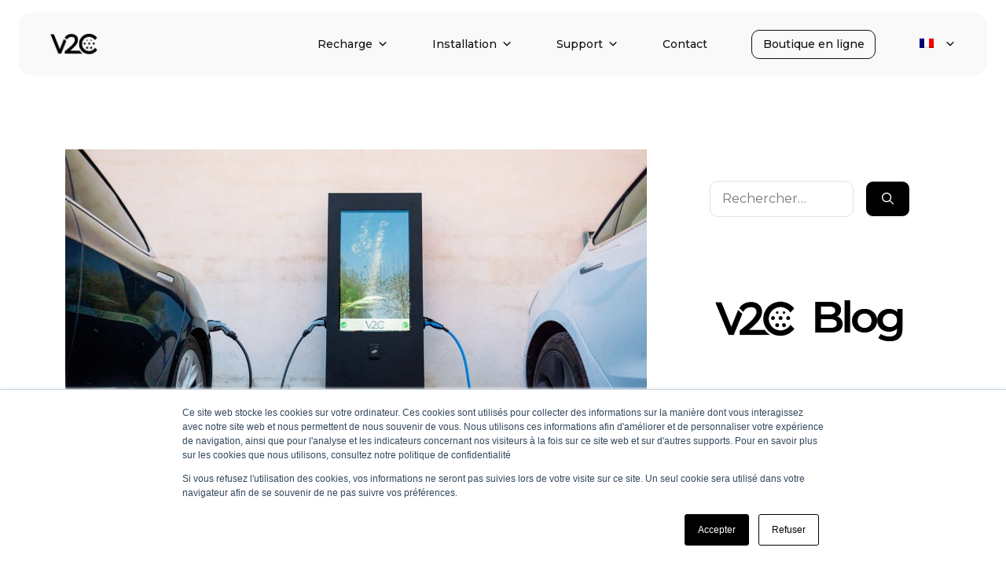

--- FILE ---
content_type: text/html; charset=UTF-8
request_url: https://v2charge.com/fr/combien-coute-recharge-voiture-electrique/
body_size: 36357
content:
<!DOCTYPE html>
<html lang="fr-FR">
<head>
	<meta charset="UTF-8">
	<meta name='robots' content='index, follow, max-image-preview:large, max-snippet:-1, max-video-preview:-1' />
<link rel="alternate" hreflang="en" href="https://v2charge.com/how-much-cost-charge-electric-car/" />
<link rel="alternate" hreflang="es" href="https://v2charge.com/es/cuanto-cuesta-cargar-coche-electrico/" />
<link rel="alternate" hreflang="fr" href="https://v2charge.com/fr/combien-coute-recharge-voiture-electrique/" />
<link rel="alternate" hreflang="it" href="https://v2charge.com/it/quanto-costa-ricaricare-veicolo-elettrico/" />
<link rel="alternate" hreflang="nl" href="https://v2charge.com/nl/voordelen-elektrische-wagens-elektrisch/" />
<link rel="alternate" hreflang="x-default" href="https://v2charge.com/how-much-cost-charge-electric-car/" />
<meta name="viewport" content="width=device-width, initial-scale=1">
	<!-- This site is optimized with the Yoast SEO plugin v25.3.1 - https://yoast.com/wordpress/plugins/seo/ -->
	<title>Prix de la recharge d&#039;une voiture électrique | V2C</title><link rel="preload" as="style" href="https://fonts.googleapis.com/css?family=Montserrat%3A100%2C100italic%2C200%2C200italic%2C300%2C300italic%2Cregular%2Citalic%2C500%2C500italic%2C600%2C600italic%2C700%2C700italic%2C800%2C800italic%2C900%2C900italic%7COpen%20Sans&#038;display=swap" /><link rel="stylesheet" href="https://fonts.googleapis.com/css?family=Montserrat%3A100%2C100italic%2C200%2C200italic%2C300%2C300italic%2Cregular%2Citalic%2C500%2C500italic%2C600%2C600italic%2C700%2C700italic%2C800%2C800italic%2C900%2C900italic%7COpen%20Sans&#038;display=swap" media="print" onload="this.media='all'" /><noscript><link rel="stylesheet" href="https://fonts.googleapis.com/css?family=Montserrat%3A100%2C100italic%2C200%2C200italic%2C300%2C300italic%2Cregular%2Citalic%2C500%2C500italic%2C600%2C600italic%2C700%2C700italic%2C800%2C800italic%2C900%2C900italic%7COpen%20Sans&#038;display=swap" /></noscript>
	<meta name="description" content="Coût d&#039;une recharge de Voiture Electrique | Recharger sa voiture dans un garage, supermarché ou une station service | Calculer son prix" />
	<link rel="canonical" href="https://v2charge.com/fr/combien-coute-recharge-voiture-electrique/" />
	<meta property="og:locale" content="fr_FR" />
	<meta property="og:type" content="article" />
	<meta property="og:title" content="Prix de la recharge d&#039;une voiture électrique | V2C" />
	<meta property="og:description" content="Coût d&#039;une recharge de Voiture Electrique | Recharger sa voiture dans un garage, supermarché ou une station service | Calculer son prix" />
	<meta property="og:url" content="https://v2charge.com/fr/combien-coute-recharge-voiture-electrique/" />
	<meta property="og:site_name" content="V2C" />
	<meta property="article:publisher" content="https://www.facebook.com/V2C.Charge" />
	<meta property="article:published_time" content="2022-02-04T11:21:12+00:00" />
	<meta property="article:modified_time" content="2024-04-29T10:43:05+00:00" />
	<meta property="og:image" content="https://v2charge.com/wp-content/uploads/2022/02/prix-charger-voiture-electrique.jpg" />
	<meta property="og:image:width" content="1200" />
	<meta property="og:image:height" content="700" />
	<meta property="og:image:type" content="image/jpeg" />
	<meta name="author" content="V2C" />
	<meta name="twitter:card" content="summary_large_image" />
	<meta name="twitter:creator" content="@V2C_Charge" />
	<meta name="twitter:site" content="@V2C_Charge" />
	<meta name="twitter:label1" content="Écrit par" />
	<meta name="twitter:data1" content="V2C" />
	<meta name="twitter:label2" content="Durée de lecture estimée" />
	<meta name="twitter:data2" content="3 minutes" />
	<script type="application/ld+json" class="yoast-schema-graph">{"@context":"https://schema.org","@graph":[{"@type":"Article","@id":"https://v2charge.com/fr/combien-coute-recharge-voiture-electrique/#article","isPartOf":{"@id":"https://v2charge.com/fr/combien-coute-recharge-voiture-electrique/"},"author":{"name":"V2C","@id":"https://v2charge.com/fr/#/schema/person/f29e67a85380accce2b8b9139c993f42"},"headline":"Combien coûte la recharge d’une voiture électrique ?","datePublished":"2022-02-04T11:21:12+00:00","dateModified":"2024-04-29T10:43:05+00:00","mainEntityOfPage":{"@id":"https://v2charge.com/fr/combien-coute-recharge-voiture-electrique/"},"wordCount":536,"commentCount":0,"publisher":{"@id":"https://v2charge.com/fr/#organization"},"image":{"@id":"https://v2charge.com/fr/combien-coute-recharge-voiture-electrique/#primaryimage"},"thumbnailUrl":"https://v2charge.com/wp-content/uploads/2022/02/prix-charger-voiture-electrique.jpg","articleSection":["e-Mobilité","e-Mobilité"],"inLanguage":"fr-FR","potentialAction":[{"@type":"CommentAction","name":"Comment","target":["https://v2charge.com/fr/combien-coute-recharge-voiture-electrique/#respond"]}]},{"@type":"WebPage","@id":"https://v2charge.com/fr/combien-coute-recharge-voiture-electrique/","url":"https://v2charge.com/fr/combien-coute-recharge-voiture-electrique/","name":"Prix de la recharge d'une voiture électrique | V2C","isPartOf":{"@id":"https://v2charge.com/fr/#website"},"primaryImageOfPage":{"@id":"https://v2charge.com/fr/combien-coute-recharge-voiture-electrique/#primaryimage"},"image":{"@id":"https://v2charge.com/fr/combien-coute-recharge-voiture-electrique/#primaryimage"},"thumbnailUrl":"https://v2charge.com/wp-content/uploads/2022/02/prix-charger-voiture-electrique.jpg","datePublished":"2022-02-04T11:21:12+00:00","dateModified":"2024-04-29T10:43:05+00:00","description":"Coût d'une recharge de Voiture Electrique | Recharger sa voiture dans un garage, supermarché ou une station service | Calculer son prix","breadcrumb":{"@id":"https://v2charge.com/fr/combien-coute-recharge-voiture-electrique/#breadcrumb"},"inLanguage":"fr-FR","potentialAction":[{"@type":"ReadAction","target":["https://v2charge.com/fr/combien-coute-recharge-voiture-electrique/"]}]},{"@type":"ImageObject","inLanguage":"fr-FR","@id":"https://v2charge.com/fr/combien-coute-recharge-voiture-electrique/#primaryimage","url":"https://v2charge.com/wp-content/uploads/2022/02/prix-charger-voiture-electrique.jpg","contentUrl":"https://v2charge.com/wp-content/uploads/2022/02/prix-charger-voiture-electrique.jpg","width":1200,"height":700,"caption":"prix pour charger une voiture électrique"},{"@type":"BreadcrumbList","@id":"https://v2charge.com/fr/combien-coute-recharge-voiture-electrique/#breadcrumb","itemListElement":[{"@type":"ListItem","position":1,"name":"V2C","item":"https://v2charge.com/fr/"},{"@type":"ListItem","position":2,"name":"e-Mobilité","item":"https://v2charge.com/fr/e-mobilite/"},{"@type":"ListItem","position":3,"name":"Información","item":"https://v2charge.com/es/e-mobilite/informacion/"},{"@type":"ListItem","position":4,"name":"Combien coûte la recharge d’une voiture électrique ?"}]},{"@type":"WebSite","@id":"https://v2charge.com/fr/#website","url":"https://v2charge.com/fr/","name":"V2C","description":"#CargandoElMañana","publisher":{"@id":"https://v2charge.com/fr/#organization"},"potentialAction":[{"@type":"SearchAction","target":{"@type":"EntryPoint","urlTemplate":"https://v2charge.com/fr/?s={search_term_string}"},"query-input":{"@type":"PropertyValueSpecification","valueRequired":true,"valueName":"search_term_string"}}],"inLanguage":"fr-FR"},{"@type":"Organization","@id":"https://v2charge.com/fr/#organization","name":"V2C","url":"https://v2charge.com/fr/","logo":{"@type":"ImageObject","inLanguage":"fr-FR","@id":"https://v2charge.com/fr/#/schema/logo/image/","url":"https://v2charge.com/wp-content/uploads/2024/11/cropped-v2c-charge-logo-menu.png","contentUrl":"https://v2charge.com/wp-content/uploads/2024/11/cropped-v2c-charge-logo-menu.png","width":984,"height":431,"caption":"V2C"},"image":{"@id":"https://v2charge.com/fr/#/schema/logo/image/"},"sameAs":["https://www.facebook.com/V2C.Charge","https://x.com/V2C_Charge","https://www.instagram.com/v2c.charge/","https://www.youtube.com/@V2C","https://www.linkedin.com/company/v2c-chargers/"]},{"@type":"Person","@id":"https://v2charge.com/fr/#/schema/person/f29e67a85380accce2b8b9139c993f42","name":"V2C","image":{"@type":"ImageObject","inLanguage":"fr-FR","@id":"https://v2charge.com/fr/#/schema/person/image/","url":"https://secure.gravatar.com/avatar/6b569efe71f377f865d3c6d7d046c620e6ecf71400555f6ac3a8d31ade20562b?s=96&d=mm&r=g","contentUrl":"https://secure.gravatar.com/avatar/6b569efe71f377f865d3c6d7d046c620e6ecf71400555f6ac3a8d31ade20562b?s=96&d=mm&r=g","caption":"V2C"}}]}</script>
	<!-- / Yoast SEO plugin. -->


<link rel='dns-prefetch' href='//js.hs-scripts.com' />
<link href='https://fonts.gstatic.com' crossorigin rel='preconnect' />
<link href='https://fonts.googleapis.com' crossorigin rel='preconnect' />
<link rel="alternate" title="oEmbed (JSON)" type="application/json+oembed" href="https://v2charge.com/fr/wp-json/oembed/1.0/embed?url=https%3A%2F%2Fv2charge.com%2Ffr%2Fcombien-coute-recharge-voiture-electrique%2F" />
<link rel="alternate" title="oEmbed (XML)" type="text/xml+oembed" href="https://v2charge.com/fr/wp-json/oembed/1.0/embed?url=https%3A%2F%2Fv2charge.com%2Ffr%2Fcombien-coute-recharge-voiture-electrique%2F&#038;format=xml" />
<style id='wp-img-auto-sizes-contain-inline-css'>
img:is([sizes=auto i],[sizes^="auto," i]){contain-intrinsic-size:3000px 1500px}
/*# sourceURL=wp-img-auto-sizes-contain-inline-css */
</style>
<link rel='stylesheet' id='eb-reusable-block-style-103054-css' href='https://v2charge.com/wp-content/uploads/eb-style/reusable-blocks/eb-reusable-103054.min.css?ver=da06cbd65e' media='all' />
<link rel='stylesheet' id='eb-widget-style-css' href='https://v2charge.com/wp-content/uploads/eb-style/eb-style-widget.min.css?ver=da06cbd65e' media='all' />
<link rel='stylesheet' id='cbxchangelog-public-css-css' href='https://v2charge.com/wp-content/plugins/cbxchangelog/includes/../assets/css/cbxchangelog-public.css?ver=2.0.6' media='all' />
<link rel='stylesheet' id='contact-form-7-css' href='https://v2charge.com/wp-content/plugins/contact-form-7/includes/css/styles.css?ver=6.0.6' media='all' />
<link rel='stylesheet' id='Rich_Web_Video_Slider-css' href='https://v2charge.com/wp-content/plugins/slider-video/Style/Rich-Web-Video-Slider-Widget.css?ver=6.9' media='all' />
<link rel='stylesheet' id='fontawesomeSl-css-css' href='https://v2charge.com/wp-content/plugins/slider-video/Style/richwebicons.css?ver=6.9' media='all' />
<link rel='stylesheet' id='toc-screen-css' href='https://v2charge.com/wp-content/plugins/table-of-contents-plus/screen.min.css?ver=2411.1' media='all' />
<style id='toc-screen-inline-css'>
div#toc_container {background: #ffffff;border: 1px solid #d3d3d3;width: 100%;}div#toc_container p.toc_title {color: #000000;}div#toc_container p.toc_title a,div#toc_container ul.toc_list a {color: #000000;}div#toc_container p.toc_title a:hover,div#toc_container ul.toc_list a:hover {color: #d60000;}div#toc_container p.toc_title a:hover,div#toc_container ul.toc_list a:hover {color: #d60000;}div#toc_container p.toc_title a:visited,div#toc_container ul.toc_list a:visited {color: #b2b2b2;}
/*# sourceURL=toc-screen-inline-css */
</style>
<link rel='stylesheet' id='tutor-icon-css' href='https://v2charge.com/wp-content/plugins/tutor/assets/css/tutor-icon.min.css?ver=3.4.2' media='all' />
<link rel='stylesheet' id='tutor-css' href='https://v2charge.com/wp-content/plugins/tutor/assets/css/tutor.min.css?ver=3.4.2' media='all' />
<link rel='stylesheet' id='tutor-frontend-css' href='https://v2charge.com/wp-content/plugins/tutor/assets/css/tutor-front.min.css?ver=3.4.2' media='all' />
<style id='tutor-frontend-inline-css'>
.mce-notification.mce-notification-error{display: none !important;}
:root{--tutor-color-primary:#000000;--tutor-color-primary-rgb:0, 0, 0;--tutor-color-primary-hover:#000000;--tutor-color-primary-hover-rgb:0, 0, 0;--tutor-body-color:#000000;--tutor-body-color-rgb:0, 0, 0;--tutor-border-color:#cdcfd5;--tutor-border-color-rgb:205, 207, 213;--tutor-color-gray:#e3e5eb;--tutor-color-gray-rgb:227, 229, 235;}
/*# sourceURL=tutor-frontend-inline-css */
</style>
<link rel='stylesheet' id='tutor_gemeratepress-css' href='https://v2charge.com/wp-content/plugins/tutor/includes/theme-compatibility/generatepress/assets/css/style.css?ver=6.9' media='all' />
<link rel='stylesheet' id='video_popup_close_icon-css' href='https://v2charge.com/wp-content/plugins/video-popup/css/vp-close-icon/close-button-icon.css?ver=1768932460' media='all' />
<link rel='stylesheet' id='oba_youtubepopup_css-css' href='https://v2charge.com/wp-content/plugins/video-popup/css/YouTubePopUp.css?ver=1768932460' media='all' />
<link rel='stylesheet' id='wpml-legacy-dropdown-0-css' href='https://v2charge.com/wp-content/plugins/sitepress-multilingual-cms/templates/language-switchers/legacy-dropdown/style.min.css?ver=1' media='all' />
<style id='wpml-legacy-dropdown-0-inline-css'>
.wpml-ls-sidebars-top-bar{background-color:#212223;}.wpml-ls-sidebars-top-bar, .wpml-ls-sidebars-top-bar .wpml-ls-sub-menu, .wpml-ls-sidebars-top-bar a {border-color:#212223;}
/*# sourceURL=wpml-legacy-dropdown-0-inline-css */
</style>
<link rel='stylesheet' id='wpml-menu-item-0-css' href='https://v2charge.com/wp-content/plugins/sitepress-multilingual-cms/templates/language-switchers/menu-item/style.min.css?ver=1' media='all' />
<link rel='stylesheet' id='megamenu-css' href='https://v2charge.com/wp-content/uploads/maxmegamenu/style_fr.css?ver=55b663' media='all' />
<link rel='stylesheet' id='dashicons-css' href='https://v2charge.com/wp-includes/css/dashicons.min.css?ver=6.9' media='all' />
<link rel='stylesheet' id='uag-style-74465-css' href='https://v2charge.com/wp-content/uploads/uag-plugin/assets/74000/uag-css-74465.css?ver=1768931355' media='all' />
<link rel='stylesheet' id='generate-comments-css' href='https://v2charge.com/wp-content/themes/generatepress/assets/css/components/comments.min.css?ver=3.4.0' media='all' />
<link rel='stylesheet' id='generate-widget-areas-css' href='https://v2charge.com/wp-content/themes/generatepress/assets/css/components/widget-areas.min.css?ver=3.4.0' media='all' />
<link rel='stylesheet' id='generate-style-css' href='https://v2charge.com/wp-content/themes/generatepress/assets/css/main.min.css?ver=3.4.0' media='all' />
<style id='generate-style-inline-css'>
body{background-color:#ffffff;color:var(--contrast);}a{color:#696969;}a:hover, a:focus{text-decoration:underline;}.entry-title a, .site-branding a, a.button, .wp-block-button__link, .main-navigation a{text-decoration:none;}a:hover, a:focus, a:active{color:var(--contrast);}.grid-container{max-width:1195px;}.wp-block-group__inner-container{max-width:1195px;margin-left:auto;margin-right:auto;}.site-header .header-image{width:60px;}:root{--contrast:#000000;--contrast-2:#000000;--contrast-3:#c2c2c2;--base:#e1e1e1;--base-2:#ffffff;--base-3:#ffffff;--accent:#000000;}:root .has-contrast-color{color:var(--contrast);}:root .has-contrast-background-color{background-color:var(--contrast);}:root .has-contrast-2-color{color:var(--contrast-2);}:root .has-contrast-2-background-color{background-color:var(--contrast-2);}:root .has-contrast-3-color{color:var(--contrast-3);}:root .has-contrast-3-background-color{background-color:var(--contrast-3);}:root .has-base-color{color:var(--base);}:root .has-base-background-color{background-color:var(--base);}:root .has-base-2-color{color:var(--base-2);}:root .has-base-2-background-color{background-color:var(--base-2);}:root .has-base-3-color{color:var(--base-3);}:root .has-base-3-background-color{background-color:var(--base-3);}:root .has-accent-color{color:var(--accent);}:root .has-accent-background-color{background-color:var(--accent);}h1{font-family:Montserrat, sans-serif;font-size:34px;}h2{font-family:Montserrat, sans-serif;font-size:29px;}.widget-title{font-family:Montserrat, sans-serif;font-weight:600;font-size:18px;margin-bottom:21px;}h3{font-family:Montserrat, sans-serif;font-size:24px;}.top-bar{background-color:#636363;color:#ffffff;}.top-bar a{color:#ffffff;}.top-bar a:hover{color:#303030;}.site-header{background-color:#000000;color:#ffffff;}.site-header a{color:#ffffff;}.site-header a:hover{color:#ffffff;}.main-title a,.main-title a:hover{color:var(--contrast);}.site-description{color:var(--contrast-2);}.mobile-menu-control-wrapper .menu-toggle,.mobile-menu-control-wrapper .menu-toggle:hover,.mobile-menu-control-wrapper .menu-toggle:focus,.has-inline-mobile-toggle #site-navigation.toggled{background-color:rgba(0, 0, 0, 0.02);}.main-navigation,.main-navigation ul ul{background-color:#000000;}.main-navigation .main-nav ul li a, .main-navigation .menu-toggle, .main-navigation .menu-bar-items{color:#ffffff;}.main-navigation .main-nav ul li:not([class*="current-menu-"]):hover > a, .main-navigation .main-nav ul li:not([class*="current-menu-"]):focus > a, .main-navigation .main-nav ul li.sfHover:not([class*="current-menu-"]) > a, .main-navigation .menu-bar-item:hover > a, .main-navigation .menu-bar-item.sfHover > a{color:#c3c2c2;background-color:#000000;}button.menu-toggle:hover,button.menu-toggle:focus{color:#ffffff;}.main-navigation .main-nav ul li[class*="current-menu-"] > a{color:#cfcfcf;background-color:#000000;}.navigation-search input[type="search"],.navigation-search input[type="search"]:active, .navigation-search input[type="search"]:focus, .main-navigation .main-nav ul li.search-item.active > a, .main-navigation .menu-bar-items .search-item.active > a{color:#c3c2c2;background-color:#000000;}.main-navigation ul ul{background-color:#000000;}.main-navigation .main-nav ul ul li a{color:#ffffff;}.separate-containers .inside-article, .separate-containers .comments-area, .separate-containers .page-header, .one-container .container, .separate-containers .paging-navigation, .inside-page-header{background-color:#ffffff;}.inside-article a,.paging-navigation a,.comments-area a,.page-header a{color:#a6a6a6;}.inside-article a:hover,.paging-navigation a:hover,.comments-area a:hover,.page-header a:hover{color:#d4d4d4;}.entry-title a{color:var(--contrast);}.entry-title a:hover{color:var(--contrast-2);}.entry-meta{color:var(--contrast-2);}.sidebar .widget{background-color:var(--base-3);}.footer-widgets{color:#ffffff;background-color:#000000;}.footer-widgets a{color:#ffffff;}.footer-widgets a:hover{color:#b8b8b8;}.footer-widgets .widget-title{color:#ffffff;}.site-info{color:#ffffff;background-color:#000000;}input[type="text"],input[type="email"],input[type="url"],input[type="password"],input[type="search"],input[type="tel"],input[type="number"],textarea,select{color:#9f9f9f;background-color:var(--base-2);border-color:var(--base);}input[type="text"]:focus,input[type="email"]:focus,input[type="url"]:focus,input[type="password"]:focus,input[type="search"]:focus,input[type="tel"]:focus,input[type="number"]:focus,textarea:focus,select:focus{color:#000000;background-color:var(--base-2);border-color:var(--contrast-3);}button,html input[type="button"],input[type="reset"],input[type="submit"],a.button,a.wp-block-button__link:not(.has-background){color:#ffffff;background-color:#000000;}button:hover,html input[type="button"]:hover,input[type="reset"]:hover,input[type="submit"]:hover,a.button:hover,button:focus,html input[type="button"]:focus,input[type="reset"]:focus,input[type="submit"]:focus,a.button:focus,a.wp-block-button__link:not(.has-background):active,a.wp-block-button__link:not(.has-background):focus,a.wp-block-button__link:not(.has-background):hover{color:#ffffff;background-color:#2f2f30;}a.generate-back-to-top{background-color:rgba(40,40,40,0.4);color:#ffffff;}a.generate-back-to-top:hover,a.generate-back-to-top:focus{background-color:rgba(58,58,58,0.6);color:#ffffff;}:root{--gp-search-modal-bg-color:var(--base-3);--gp-search-modal-text-color:var(--contrast);--gp-search-modal-overlay-bg-color:rgba(0,0,0,0.2);}@media (max-width:768px){.main-navigation .menu-bar-item:hover > a, .main-navigation .menu-bar-item.sfHover > a{background:none;color:#ffffff;}}.inside-top-bar.grid-container{max-width:1275px;}.inside-header.grid-container{max-width:1275px;}.site-main .wp-block-group__inner-container{padding:40px;}.separate-containers .paging-navigation{padding-top:20px;padding-bottom:20px;}.entry-content .alignwide, body:not(.no-sidebar) .entry-content .alignfull{margin-left:-40px;width:calc(100% + 80px);max-width:calc(100% + 80px);}.rtl .menu-item-has-children .dropdown-menu-toggle{padding-left:20px;}.rtl .main-navigation .main-nav ul li.menu-item-has-children > a{padding-right:20px;}.footer-widgets-container.grid-container{max-width:1275px;}.inside-site-info.grid-container{max-width:1275px;}@media (max-width:768px){.separate-containers .inside-article, .separate-containers .comments-area, .separate-containers .page-header, .separate-containers .paging-navigation, .one-container .site-content, .inside-page-header{padding:30px;}.site-main .wp-block-group__inner-container{padding:30px;}.inside-top-bar{padding-right:30px;padding-left:30px;}.inside-header{padding-right:30px;padding-left:30px;}.widget-area .widget{padding-top:30px;padding-right:30px;padding-bottom:30px;padding-left:30px;}.footer-widgets-container{padding-top:30px;padding-right:30px;padding-bottom:30px;padding-left:30px;}.inside-site-info{padding-right:30px;padding-left:30px;}.entry-content .alignwide, body:not(.no-sidebar) .entry-content .alignfull{margin-left:-30px;width:calc(100% + 60px);max-width:calc(100% + 60px);}.one-container .site-main .paging-navigation{margin-bottom:20px;}}/* End cached CSS */.is-right-sidebar{width:30%;}.is-left-sidebar{width:30%;}.site-content .content-area{width:70%;}@media (max-width:768px){.main-navigation .menu-toggle,.sidebar-nav-mobile:not(#sticky-placeholder){display:block;}.main-navigation ul,.gen-sidebar-nav,.main-navigation:not(.slideout-navigation):not(.toggled) .main-nav > ul,.has-inline-mobile-toggle #site-navigation .inside-navigation > *:not(.navigation-search):not(.main-nav){display:none;}.nav-align-right .inside-navigation,.nav-align-center .inside-navigation{justify-content:space-between;}.has-inline-mobile-toggle .mobile-menu-control-wrapper{display:flex;flex-wrap:wrap;}.has-inline-mobile-toggle .inside-header{flex-direction:row;text-align:left;flex-wrap:wrap;}.has-inline-mobile-toggle .header-widget,.has-inline-mobile-toggle #site-navigation{flex-basis:100%;}.nav-float-left .has-inline-mobile-toggle #site-navigation{order:10;}}
/*# sourceURL=generate-style-inline-css */
</style>
<link rel='stylesheet' id='generate-child-css' href='https://v2charge.com/wp-content/themes/generatepress_child/style.css?ver=1684919978' media='all' />

<link rel='stylesheet' id='wpdreams-asl-basic-css' href='https://v2charge.com/wp-content/plugins/ajax-search-lite/css/style.basic.css?ver=4.12.7' media='all' />
<link rel='stylesheet' id='wpdreams-asl-instance-css' href='https://v2charge.com/wp-content/plugins/ajax-search-lite/css/style-curvy-black.css?ver=4.12.7' media='all' />
<link rel='stylesheet' id='tablepress-default-css' href='https://v2charge.com/wp-content/tablepress-combined.min.css?ver=4' media='all' />
<link rel='stylesheet' id='essential-blocks-animation-css' href='https://v2charge.com/wp-content/plugins/accordion-toggle/assets/css/animate.min.css?ver=1.2.9' media='all' />
<script src="https://v2charge.com/wp-includes/js/jquery/jquery.min.js?ver=3.7.1" id="jquery-core-js"></script>
<script src="https://v2charge.com/wp-includes/js/jquery/jquery-migrate.min.js?ver=3.4.1" id="jquery-migrate-js"></script>
<script id="cf7rl-redirect_method-js-extra">
var cf7rl_ajax_object = {"cf7rl_ajax_url":"https://v2charge.com/wp-admin/admin-ajax.php","cf7rl_forms":"[\"|81761|url|https:\\/\\/v2charge.com\\/es\\/gracias\\/|0|\"]"};
//# sourceURL=cf7rl-redirect_method-js-extra
</script>
<script src="https://v2charge.com/wp-content/plugins/cf7-redirect-thank-you-page/includes/../assets/js/redirect_method.js" id="cf7rl-redirect_method-js"></script>
<script src="https://v2charge.com/wp-includes/js/jquery/ui/core.min.js?ver=1.13.3" id="jquery-ui-core-js"></script>
<script id="Rich_Web_Video_Slider-js-extra">
var object = {"ajaxurl":"https://v2charge.com/wp-admin/admin-ajax.php"};
//# sourceURL=Rich_Web_Video_Slider-js-extra
</script>
<script src="https://v2charge.com/wp-content/plugins/slider-video/Scripts/Rich-Web-Video-Slider-Widget.js?ver=6.9" id="Rich_Web_Video_Slider-js"></script>
<script src="https://v2charge.com/wp-content/plugins/video-popup/js/YouTubePopUp.jquery.js?ver=1768932460" id="oba_youtubepopup_plugin-js"></script>
<script src="https://v2charge.com/wp-content/plugins/video-popup/js/YouTubePopUp.js?ver=1768932460" id="oba_youtubepopup_activate-js"></script>
<script src="https://v2charge.com/wp-content/plugins/sitepress-multilingual-cms/templates/language-switchers/legacy-dropdown/script.min.js?ver=1" id="wpml-legacy-dropdown-0-js"></script>
<link rel="https://api.w.org/" href="https://v2charge.com/fr/wp-json/" /><link rel="alternate" title="JSON" type="application/json" href="https://v2charge.com/fr/wp-json/wp/v2/posts/74465" /><link rel="EditURI" type="application/rsd+xml" title="RSD" href="https://v2charge.com/xmlrpc.php?rsd" />
<link rel='shortlink' href='https://v2charge.com/fr/?p=74465' />
<meta name="generator" content="WPML ver:4.7.3 stt:16,9,37,1,4,3,27,40,41,2,53;" />
			<!-- DO NOT COPY THIS SNIPPET! Start of Page Analytics Tracking for HubSpot WordPress plugin v11.3.6-->
			<script class="hsq-set-content-id" data-content-id="blog-post">
				var _hsq = _hsq || [];
				_hsq.push(["setContentType", "blog-post"]);
			</script>
			<!-- DO NOT COPY THIS SNIPPET! End of Page Analytics Tracking for HubSpot WordPress plugin -->
					<script type='text/javascript'>
			var video_popup_unprm_general_settings = {
    			'unprm_r_border': ''
			};
		</script>
	    <style>
        .entry-content > div:first-of-type {
            padding-top: 150px;
        }
    </style>
    <script>
        (function() {
            const headerElement = document.querySelector('header.entry-header h1.entry-title');
            const firstDiv = document.querySelector('.entry-content > div:first-of-type');
            if (firstDiv) {
                if (headerElement && headerElement.textContent.trim() !== "Country Sales Manager – Italy") {
                    firstDiv.style.paddingTop = '0'; // Elimina el padding si no coincide
                }
            }
        })();
    </script>
    <style>
        /* Aplica padding-top a .site-content .tutor-wrap .tutor-course-details-page */
        .site-content .tutor-wrap .tutor-course-details-page {
            padding-top: 150px;
        }

        /* Aplica padding-top al site-content cuando tenga un article con clase type-post */
        .site-content .content-area article.type-post {
            padding-top: 150px;
        }

        /* Aplica padding-top también cuando exista .widget-area dentro de .site-content */
        .site-content .widget-area.sidebar {
            padding-top: 150px;
        }
    </style>
    <script>
        (function() {
            const siteContent = document.querySelector('.site-content');
            const postArticle = siteContent ? siteContent.querySelector('article.type-post') : null;
            const widgetAreaSidebar = siteContent ? siteContent.querySelector('.widget-area.sidebar') : null;
            const tutorCourseDetailsPage = siteContent ? siteContent.querySelector('.tutor-wrap .tutor-course-details-page') : null;

            // Aplica padding-top en site-content si existe un article con clase 'type-post'
            if (postArticle) {
                siteContent.style.paddingTop = '150px';
            }

            // Aplica padding-top en widget-area.sidebar si está presente dentro de site-content
            if (widgetAreaSidebar) {
                widgetAreaSidebar.style.paddingTop = '150px';
            }

            // Aplica padding-top en .tutor-course-details-page dentro de .site-content .tutor-wrap si está presente
            if (tutorCourseDetailsPage) {
                tutorCourseDetailsPage.style.paddingTop = '150px';
            }
        })();
    </script>
				<link rel="preconnect" href="https://fonts.gstatic.com" crossorigin />
				
				
				
<!-- Meta Pixel Code -->
<script type='text/javascript'>
!function(f,b,e,v,n,t,s){if(f.fbq)return;n=f.fbq=function(){n.callMethod?
n.callMethod.apply(n,arguments):n.queue.push(arguments)};if(!f._fbq)f._fbq=n;
n.push=n;n.loaded=!0;n.version='2.0';n.queue=[];t=b.createElement(e);t.async=!0;
t.src=v;s=b.getElementsByTagName(e)[0];s.parentNode.insertBefore(t,s)}(window,
document,'script','https://connect.facebook.net/en_US/fbevents.js?v=next');
</script>
<!-- End Meta Pixel Code -->

          <script type='text/javascript'>
            var url = window.location.origin + '?ob=open-bridge';
            fbq('set', 'openbridge', '1473537556442383', url);
          </script>
        <script type='text/javascript'>fbq('init', '1473537556442383', {}, {
    "agent": "wordpress-6.9-4.1.2"
})</script><script type='text/javascript'>
    fbq('track', 'PageView', []);
  </script>
<!DOCTYPE html>
<html lang="es">
<head>
    <meta charset="UTF-8">
    <meta name="viewport" content="width=device-width, initial-scale=1.0">
		<script>
		//header scrolling up and down
		let lastScrollTop = 0; // Para almacenar la última posición del scroll

		// Función que se ejecuta cuando el usuario hace scroll
		window.addEventListener('scroll', function() {
		  let header = document.getElementById('masthead');
		  let currentScroll = window.pageYOffset || document.documentElement.scrollTop;

		  // Si el usuario está desplazándose hacia abajo
		  if (currentScroll > lastScrollTop) {
			// Oculta el header cuando se desplaza hacia abajo
			header.classList.add('hidden');
		  } else {
			// Muestra el header cuando se desplaza hacia arriba
			header.classList.remove('hidden');
		  }

		  // Actualiza la última posición del scroll
		  lastScrollTop = currentScroll <= 0 ? 0 : currentScroll; // Previene que el valor sea negativo
		});
			// código para el ancho del idioma
		document.addEventListener("DOMContentLoaded", function () {
    function applyStyles() {
        // Verifica si el ancho de la pantalla es mayor o igual a 900px
        if (window.innerWidth >= 900) {
            // Busca todos los elementos UL dentro del mega menú
            const megaMenuItems = document.querySelectorAll(".mega-wpml-ls-slot-28 ul");

            // Itera sobre cada UL encontrado y aplica los estilos deseados
            megaMenuItems.forEach(ul => {
                ul.style.maxWidth = "4em";
                ul.style.marginLeft = "1em";
            });
        } else {
            // Opcional: Si la pantalla es más pequeña, elimina los estilos
            const megaMenuItems = document.querySelectorAll(".mega-wpml-ls-slot-28 ul");
            megaMenuItems.forEach(ul => {
                ul.style.maxWidth = "";
                ul.style.marginLeft = "";
            });
        }
    }
    // Ejecuta la función al cargar la página
    applyStyles();

    // Vuelve a ejecutar la función al redimensionar la ventana
    window.addEventListener("resize", applyStyles);
});
	</script>
    <style>
		/* ¡¡¡¡ ----------------------- ESTILOS DEL NAVEGADOR ------------------------- !!!!! */
		.top-bar{
			display:none!important;
		}
		 .site-header {
			background-color: transparent!important;
			position: absolute;
			min-width: 100vw;
			margin-top: 1em;
			position: fixed;
			transition: transform 0.5s ease-in-out;
  			z-index: 1000; /* Asegura que el header esté por encima de otros elementos */
			padding: 0em 1.5em;
		}
		.site-header.hidden {
			transform: translateY(-200%);
		}
		.inside-header.grid-container {
			background-color: #f9f9f9;
			border-color: #ffffff;
			border-width: 1px;
			border-radius: 15px;
		}
		.main-navigation{
			background-color:#f6f6f6!important;
		}
						/* ¡¡¡¡ ----------------------- estilos navegador redondeado y estrecho
		.entry-content > div:first-of-type {
			padding-top: 100px;
		}
		.site-header {
			background-color: #f9f9f9;
			min-width: 100vw;
		}
		.inside-header.grid-container {
			background-color: #f9f9f9;
		}
						¡¡¡¡ -----------------------*/

		#mega-menu-wrap-primary #mega-menu-primary > li.mega-menu-item:last-child > a.mega-menu-link {
			padding-right: 0; /* Elimina el padding derecho del último enlace */
		}

		/* ¡¡¡¡ ----------------------- ESTILOS DEL MEGA MENU ------------------------- !!!!! */
		
		.mega-menu-item > ul:first-of-type {
			margin-top: 2.5em !important;
		}
		.mega-menu-link{
			font-weight: 500!important;
		}
		#sub-mega-menu {
            display: flex;
            align-items: center;
            border: none;
            width: 100%;
            height: 100%;
            margin: 0;
			border-radius: 10px;
        }
		
		#sub-mega-menu:hover{
			background-color: #f5f5f5;
			border-radius: 10px;
		}

        #sub-mega-menu .image {
            flex: 1; /* 1/6 */
            display: flex;
            justify-content: center;
            align-items: center;
            padding: 10px;
        }

        #sub-mega-menu .image img {
            max-width: 100%;
            max-height: 100%;
        }

        #sub-mega-menu .text {
            flex: 5; /* 5/6 */
            display: flex;
            flex-direction: column;
            justify-content: center;
            padding: 0;
			margin-bottom: 0!important;
			text-transform: none;
        }

        #sub-mega-menu .text p {
            margin: 0px 0;
            text-align: left;
			line-height: 1em;
			font-size: 1em;
			color: #111111;
			margin-bottom: 0.3em!important;
			font-weight: 500;
        }
		#sub-mega-menu .text span {
            margin: 0px 0;
            text-align: left;
			font-size: 1em;
			color: #A8A8A8;
			font-weight: 400;
			line-height: 1em;
        }
		#sub-mega-menu .text .badge-new{
			margin-bottom: 0.3em;
		}
		#sub-mega-menu .text .badge-new .charger-label{
			margin: 0px 0;
            text-align: left;
			line-height: 1em;
			font-size: 1em;
			color: #111111;
			font-weight: 500;
			vertical-align: middle;
		}
		#sub-mega-menu .text .badge-new .label-new{
			display: inline-block;
			padding: 0.6em 0.4em;
			border: 1.6px solid #22A5A3;
			border-radius: 20px;
			color: #22A5A3;
			font-weight: 800!important;
			font-family: sans-serif;
			font-size: 8px;
			text-transform: uppercase;
			background-color: transparent;
			max-width: fit-content;
			margin-left: 0.2em;
			line-height: 0px;
			vertical-align: bottom;
			letter-spacing: 0.05em;
			font-family: montserrat;
		}
		/*----------- MOVIL MEGA MENU ------------------------------------------------------------------------------*/
		@media only screen and (max-width: 900px){
			#mega-menu-wrap-primary .mega-menu-toggle .mega-toggle-block-1:after{
				color: #111111;
			}
			.mega-menu-link{
				font-size: 2em;
			}
			.mega-menu-item > ul:first-of-type {
				margin-top: 0em !important;
			}
			.mega-menu-link:focus{
				background-color: #dcdcdc;
			}
			#mega-menu-wrap-primary .mega-menu-toggle + #mega-menu-primary{
				padding: 2em 0 10em 0!important;
			}
			#mega-menu-wrap-primary #mega-menu-primary > li.mega-menu-item > a.mega-menu-link {
				border-bottom: 0.75px;
				border-color: #cccccc;
				border-style: solid;
				padding: 1em 2em 4em 2em;
			}
			#mega-menu-wrap-primary #mega-menu-primary > li.mega-menu-item.mega-toggle-on > a.mega-menu-link {
				border-color: #cccccc!important;
			}
			#mega-menu-wrap-primary #mega-menu-primary > li.mega-menu-item > a.mega-menu-link:last-child {
				/*border:none;*/
				/*padding-top: 2em;*/
			}
			.mega-menu-item > .mega-sub-menu:first-of-type{
				padding: 2em 2em 2em 2em!important;
			}
			.transparent-button{
				min-width: 100%;
   				display: inline-block!important;
				font-size: 1.1em!important;
				margin-bottom:2em!important;
			}
			.transparent-button .arrow{
				padding-right: 0em !important;
        		margin-bottom: 2px;
			}
			.inside-header.grid-container {
				max-width: 90vw;
			}
			.text-with-arrow.text-arrow-tab{
				padding-left: 4.5em!important;
			}
			#mega-menu-wrap-primary #mega-menu-primary > li.mega-menu-item:last-child > a.mega-menu-link{
				padding-right: 2em;
			}
			.boton-principal {
				border: 0.5px solid #111111!important;
				justify-content: center!important;
				min-width: 100%;
			}
			.mega-wpml-ls-slot-28 ul li:last-child {
			  margin-bottom: 6em!important;
			}
			#sub-mega-menu .text .badge-new .label-new{
			  /*vertical-align: text-bottom!important;*/
			  font-weight: 800!important;
			  padding: 0.8em 0.5em;
			  line-height: 0.001;
			  font-family: sans-serif;
			  font-family: montserrat;
			  display: inline-block;
			  position: relative;
        	  align-items: center;
			}
		}
		/* ------------------------ estilos para icono de soluciones -------------------------------------*/
		.soluciones-tab {
			display: inline-flex;
			align-items: center;
			justify-content: space-between;
			cursor: pointer;
			text-transform: none;
		}
		.soluciones-tab .icon {
			display: inline-block;
			width: 1em; /* Tamaño del ícono */
			height: 1em;
			margin-right: 0.5em; /* Espaciado entre ícono y texto */
			background-image: url('https://v2charge.com/wp-content/uploads/2024/11/echarger-ico.png'); /* Reemplaza con tu ícono */
			background-size: contain;
			background-repeat: no-repeat;
			background-position: center;
		}
		/* ----------- ESTILOS DE EXPLORAR MÁS - TEXTO CON FLECHA Y HOVER ------------------------------------------*/
		.text-with-arrow {
			display: inline-flex;
			align-items: center;
			justify-content: space-between;
			cursor: pointer;
			transition: color 0.3s ease;
			font-size: 1em;
			font-weight: 500;
			color: #A8A8A8;
			padding-left: 10px;
    		padding-top: 1em;
			text-transform: none;
		}
		.text-with-arrow.text-arrow-tab { /* ---------- CLASE PARA LOS ESPECIALES DE SOPORTE --------------------- */
			padding-top: 0.5em;
			padding-bottom: 0em;
			padding-left: 6em;
			padding-right: 0em;
			line-height: 1em;
		}
		.text-with-arrow:hover {
			color: #111111;
		}
		.text-with-arrow .arrow {
			display: inline-block;
			width: 4px; /* Ancho de la flecha */
			height: 6px; /* Alto de la flecha */
			margin-left: 10px;
			background-image: url('https://v2charge.com/wp-content/uploads/2024/11/arrow-mega-menu.png');
			background-size: contain;
			background-repeat: no-repeat;
			background-position: center;
			transition: transform 0.3s ease;
		}
		.text-with-arrow:hover .arrow {
			transform: translateX(5px);
			background-image: url('https://v2charge.com/wp-content/uploads/2024/11/mega-arrow-black-menu.png'); /* Nueva imagen de flecha */

		}
		/* ----------- ESTILOS DE BOTÓN COMPRAR ONLINE CON FLECHA Y HOVER ---*/
		.transparent-button {
			display: inline-flex;
			align-items: center;
			justify-content: space-between;
			border: 0.5px solid #111111; /* Línea del contorno */
			border-radius: 10px;
			background-color: transparent; /* Fondo transparente */
			color: #111111;
			font-size: 1em; /* Tamaño del texto */
			font-weight: 500; /* Peso del texto */
			padding: 0.75em 0.75em; /* Espaciado interno */
			text-transform: none;
			cursor: pointer;
			text-align: center;
			width: fit-content; /* Ajusta el tamaño al contenido */
			margin-top:2em;
		}
		.transparent-button .icon {
			display: inline-block;
			width: 1em; /* Tamaño del ícono */
			height: 1em;
			margin-right: 0.5em; /* Espaciado entre ícono y texto */
			background-image: url('https://v2charge.com/wp-content/uploads/2024/11/menu-shop-bag.png'); /* Reemplaza con tu ícono */
			background-size: contain;
			background-repeat: no-repeat;
			background-position: center;
		}
		.transparent-button .text {
			margin: 0em 0.5em 0em 0.3em; /* Espaciado interno entre texto y flecha */
		}
		.transparent-button .arrow {
			display: inline-block;
			width: 4px; /* Ancho de la flecha */
			height: 6px; /* Alto de la flecha */
			margin-left: 0.5em;
			background-image: url('https://v2charge.com/wp-content/uploads/2024/11/mega-arrow-black-menu.png');
			background-size: contain;
			background-repeat: no-repeat;
			background-position: center;
			transition: transform 0.3s ease, background-image 0.3s ease;
			padding-left: 2em;

		}
		.transparent-button:hover {
			color: #111111; /* Asegura que el texto y el borde mantengan el color */
			border-color: #111111;
			background-color: #f5f5f5;
		}
		.transparent-button:hover .arrow {
			transform: translateX(5px); /* Movimiento de la flecha */
			background-image: url('https://v2charge.com/wp-content/uploads/2024/11/mega-arrow-black-menu.png'); /* Nueva imagen de flecha */
		}
		
		/* !------------------ encuentra instalador / tienda online botón navegador ------------------*/
		.boton-principal {
			display: inline-flex;
			align-items: center;
			justify-content: space-between;
			border: 0.5px solid #111111; /* Línea del contorno */
			border-radius: 10px;
			background-color: transparent; /* Fondo transparente */
			color: #111111;
			font-size: 1em; /* Tamaño del texto */
			font-weight: 500; /* Peso del texto */
			padding: 0.75em 0.75em; /* Espaciado interno */
			text-transform: none;
			cursor: pointer;
			text-align: center;
			width: fit-content; /* Ajusta el tamaño al contenido */
		}

		.boton-principal .text {
			margin: 0em 0.2em 0em 0.2em; /* Espaciado interno entre texto y flecha */
			line-height: 1em;
		}

		.boton-principal .arrow {
			display: inline-block;
			width: 4px; /* Ancho de la flecha */
			height: 6px; /* Alto de la flecha */
			margin-left: 0.5em;
			background-image: url('https://v2charge.com/wp-content/uploads/2024/11/mega-arrow-black-menu.png');
			background-size: contain;
			background-repeat: no-repeat;
			background-position: center;
			transition: transform 0.3s ease, background-image 0.3s ease;
			padding-right: 1em;
		}

		.boton-principal:hover {
			color: #111111; /* Asegura que el texto y el borde mantengan el color */
			border-color: #111111;
			background-color: #f5f5f5;
		}

		.boton-principal:hover .arrow {
			transform: translateX(5px); /* Movimiento de la flecha */
			background-image: url('https://v2charge.com/wp-content/uploads/2024/11/mega-arrow-black-menu.png'); /* Nueva imagen de flecha */
		}
		.espaciado-superior {
			margin-top: 1.3em!important;
		}
    </style>
<style id='wp-block-heading-inline-css'>
h1:where(.wp-block-heading).has-background,h2:where(.wp-block-heading).has-background,h3:where(.wp-block-heading).has-background,h4:where(.wp-block-heading).has-background,h5:where(.wp-block-heading).has-background,h6:where(.wp-block-heading).has-background{padding:1.25em 2.375em}h1.has-text-align-left[style*=writing-mode]:where([style*=vertical-lr]),h1.has-text-align-right[style*=writing-mode]:where([style*=vertical-rl]),h2.has-text-align-left[style*=writing-mode]:where([style*=vertical-lr]),h2.has-text-align-right[style*=writing-mode]:where([style*=vertical-rl]),h3.has-text-align-left[style*=writing-mode]:where([style*=vertical-lr]),h3.has-text-align-right[style*=writing-mode]:where([style*=vertical-rl]),h4.has-text-align-left[style*=writing-mode]:where([style*=vertical-lr]),h4.has-text-align-right[style*=writing-mode]:where([style*=vertical-rl]),h5.has-text-align-left[style*=writing-mode]:where([style*=vertical-lr]),h5.has-text-align-right[style*=writing-mode]:where([style*=vertical-rl]),h6.has-text-align-left[style*=writing-mode]:where([style*=vertical-lr]),h6.has-text-align-right[style*=writing-mode]:where([style*=vertical-rl]){rotate:180deg}
/*# sourceURL=https://v2charge.com/wp-includes/blocks/heading/style.min.css */
</style>
<style id='wp-block-paragraph-inline-css'>
.is-small-text{font-size:.875em}.is-regular-text{font-size:1em}.is-large-text{font-size:2.25em}.is-larger-text{font-size:3em}.has-drop-cap:not(:focus):first-letter{float:left;font-size:8.4em;font-style:normal;font-weight:100;line-height:.68;margin:.05em .1em 0 0;text-transform:uppercase}body.rtl .has-drop-cap:not(:focus):first-letter{float:none;margin-left:.1em}p.has-drop-cap.has-background{overflow:hidden}:root :where(p.has-background){padding:1.25em 2.375em}:where(p.has-text-color:not(.has-link-color)) a{color:inherit}p.has-text-align-left[style*="writing-mode:vertical-lr"],p.has-text-align-right[style*="writing-mode:vertical-rl"]{rotate:180deg}
/*# sourceURL=https://v2charge.com/wp-includes/blocks/paragraph/style.min.css */
</style>
<style id='global-styles-inline-css'>
:root{--wp--preset--aspect-ratio--square: 1;--wp--preset--aspect-ratio--4-3: 4/3;--wp--preset--aspect-ratio--3-4: 3/4;--wp--preset--aspect-ratio--3-2: 3/2;--wp--preset--aspect-ratio--2-3: 2/3;--wp--preset--aspect-ratio--16-9: 16/9;--wp--preset--aspect-ratio--9-16: 9/16;--wp--preset--color--black: #000000;--wp--preset--color--cyan-bluish-gray: #abb8c3;--wp--preset--color--white: #ffffff;--wp--preset--color--pale-pink: #f78da7;--wp--preset--color--vivid-red: #cf2e2e;--wp--preset--color--luminous-vivid-orange: #ff6900;--wp--preset--color--luminous-vivid-amber: #fcb900;--wp--preset--color--light-green-cyan: #7bdcb5;--wp--preset--color--vivid-green-cyan: #00d084;--wp--preset--color--pale-cyan-blue: #8ed1fc;--wp--preset--color--vivid-cyan-blue: #0693e3;--wp--preset--color--vivid-purple: #9b51e0;--wp--preset--color--contrast: var(--contrast);--wp--preset--color--contrast-2: var(--contrast-2);--wp--preset--color--contrast-3: var(--contrast-3);--wp--preset--color--base: var(--base);--wp--preset--color--base-2: var(--base-2);--wp--preset--color--base-3: var(--base-3);--wp--preset--color--accent: var(--accent);--wp--preset--gradient--vivid-cyan-blue-to-vivid-purple: linear-gradient(135deg,rgb(6,147,227) 0%,rgb(155,81,224) 100%);--wp--preset--gradient--light-green-cyan-to-vivid-green-cyan: linear-gradient(135deg,rgb(122,220,180) 0%,rgb(0,208,130) 100%);--wp--preset--gradient--luminous-vivid-amber-to-luminous-vivid-orange: linear-gradient(135deg,rgb(252,185,0) 0%,rgb(255,105,0) 100%);--wp--preset--gradient--luminous-vivid-orange-to-vivid-red: linear-gradient(135deg,rgb(255,105,0) 0%,rgb(207,46,46) 100%);--wp--preset--gradient--very-light-gray-to-cyan-bluish-gray: linear-gradient(135deg,rgb(238,238,238) 0%,rgb(169,184,195) 100%);--wp--preset--gradient--cool-to-warm-spectrum: linear-gradient(135deg,rgb(74,234,220) 0%,rgb(151,120,209) 20%,rgb(207,42,186) 40%,rgb(238,44,130) 60%,rgb(251,105,98) 80%,rgb(254,248,76) 100%);--wp--preset--gradient--blush-light-purple: linear-gradient(135deg,rgb(255,206,236) 0%,rgb(152,150,240) 100%);--wp--preset--gradient--blush-bordeaux: linear-gradient(135deg,rgb(254,205,165) 0%,rgb(254,45,45) 50%,rgb(107,0,62) 100%);--wp--preset--gradient--luminous-dusk: linear-gradient(135deg,rgb(255,203,112) 0%,rgb(199,81,192) 50%,rgb(65,88,208) 100%);--wp--preset--gradient--pale-ocean: linear-gradient(135deg,rgb(255,245,203) 0%,rgb(182,227,212) 50%,rgb(51,167,181) 100%);--wp--preset--gradient--electric-grass: linear-gradient(135deg,rgb(202,248,128) 0%,rgb(113,206,126) 100%);--wp--preset--gradient--midnight: linear-gradient(135deg,rgb(2,3,129) 0%,rgb(40,116,252) 100%);--wp--preset--font-size--small: 13px;--wp--preset--font-size--medium: 20px;--wp--preset--font-size--large: 36px;--wp--preset--font-size--x-large: 42px;--wp--preset--spacing--20: 0.44rem;--wp--preset--spacing--30: 0.67rem;--wp--preset--spacing--40: 1rem;--wp--preset--spacing--50: 1.5rem;--wp--preset--spacing--60: 2.25rem;--wp--preset--spacing--70: 3.38rem;--wp--preset--spacing--80: 5.06rem;--wp--preset--shadow--natural: 6px 6px 9px rgba(0, 0, 0, 0.2);--wp--preset--shadow--deep: 12px 12px 50px rgba(0, 0, 0, 0.4);--wp--preset--shadow--sharp: 6px 6px 0px rgba(0, 0, 0, 0.2);--wp--preset--shadow--outlined: 6px 6px 0px -3px rgb(255, 255, 255), 6px 6px rgb(0, 0, 0);--wp--preset--shadow--crisp: 6px 6px 0px rgb(0, 0, 0);}:where(.is-layout-flex){gap: 0.5em;}:where(.is-layout-grid){gap: 0.5em;}body .is-layout-flex{display: flex;}.is-layout-flex{flex-wrap: wrap;align-items: center;}.is-layout-flex > :is(*, div){margin: 0;}body .is-layout-grid{display: grid;}.is-layout-grid > :is(*, div){margin: 0;}:where(.wp-block-columns.is-layout-flex){gap: 2em;}:where(.wp-block-columns.is-layout-grid){gap: 2em;}:where(.wp-block-post-template.is-layout-flex){gap: 1.25em;}:where(.wp-block-post-template.is-layout-grid){gap: 1.25em;}.has-black-color{color: var(--wp--preset--color--black) !important;}.has-cyan-bluish-gray-color{color: var(--wp--preset--color--cyan-bluish-gray) !important;}.has-white-color{color: var(--wp--preset--color--white) !important;}.has-pale-pink-color{color: var(--wp--preset--color--pale-pink) !important;}.has-vivid-red-color{color: var(--wp--preset--color--vivid-red) !important;}.has-luminous-vivid-orange-color{color: var(--wp--preset--color--luminous-vivid-orange) !important;}.has-luminous-vivid-amber-color{color: var(--wp--preset--color--luminous-vivid-amber) !important;}.has-light-green-cyan-color{color: var(--wp--preset--color--light-green-cyan) !important;}.has-vivid-green-cyan-color{color: var(--wp--preset--color--vivid-green-cyan) !important;}.has-pale-cyan-blue-color{color: var(--wp--preset--color--pale-cyan-blue) !important;}.has-vivid-cyan-blue-color{color: var(--wp--preset--color--vivid-cyan-blue) !important;}.has-vivid-purple-color{color: var(--wp--preset--color--vivid-purple) !important;}.has-black-background-color{background-color: var(--wp--preset--color--black) !important;}.has-cyan-bluish-gray-background-color{background-color: var(--wp--preset--color--cyan-bluish-gray) !important;}.has-white-background-color{background-color: var(--wp--preset--color--white) !important;}.has-pale-pink-background-color{background-color: var(--wp--preset--color--pale-pink) !important;}.has-vivid-red-background-color{background-color: var(--wp--preset--color--vivid-red) !important;}.has-luminous-vivid-orange-background-color{background-color: var(--wp--preset--color--luminous-vivid-orange) !important;}.has-luminous-vivid-amber-background-color{background-color: var(--wp--preset--color--luminous-vivid-amber) !important;}.has-light-green-cyan-background-color{background-color: var(--wp--preset--color--light-green-cyan) !important;}.has-vivid-green-cyan-background-color{background-color: var(--wp--preset--color--vivid-green-cyan) !important;}.has-pale-cyan-blue-background-color{background-color: var(--wp--preset--color--pale-cyan-blue) !important;}.has-vivid-cyan-blue-background-color{background-color: var(--wp--preset--color--vivid-cyan-blue) !important;}.has-vivid-purple-background-color{background-color: var(--wp--preset--color--vivid-purple) !important;}.has-black-border-color{border-color: var(--wp--preset--color--black) !important;}.has-cyan-bluish-gray-border-color{border-color: var(--wp--preset--color--cyan-bluish-gray) !important;}.has-white-border-color{border-color: var(--wp--preset--color--white) !important;}.has-pale-pink-border-color{border-color: var(--wp--preset--color--pale-pink) !important;}.has-vivid-red-border-color{border-color: var(--wp--preset--color--vivid-red) !important;}.has-luminous-vivid-orange-border-color{border-color: var(--wp--preset--color--luminous-vivid-orange) !important;}.has-luminous-vivid-amber-border-color{border-color: var(--wp--preset--color--luminous-vivid-amber) !important;}.has-light-green-cyan-border-color{border-color: var(--wp--preset--color--light-green-cyan) !important;}.has-vivid-green-cyan-border-color{border-color: var(--wp--preset--color--vivid-green-cyan) !important;}.has-pale-cyan-blue-border-color{border-color: var(--wp--preset--color--pale-cyan-blue) !important;}.has-vivid-cyan-blue-border-color{border-color: var(--wp--preset--color--vivid-cyan-blue) !important;}.has-vivid-purple-border-color{border-color: var(--wp--preset--color--vivid-purple) !important;}.has-vivid-cyan-blue-to-vivid-purple-gradient-background{background: var(--wp--preset--gradient--vivid-cyan-blue-to-vivid-purple) !important;}.has-light-green-cyan-to-vivid-green-cyan-gradient-background{background: var(--wp--preset--gradient--light-green-cyan-to-vivid-green-cyan) !important;}.has-luminous-vivid-amber-to-luminous-vivid-orange-gradient-background{background: var(--wp--preset--gradient--luminous-vivid-amber-to-luminous-vivid-orange) !important;}.has-luminous-vivid-orange-to-vivid-red-gradient-background{background: var(--wp--preset--gradient--luminous-vivid-orange-to-vivid-red) !important;}.has-very-light-gray-to-cyan-bluish-gray-gradient-background{background: var(--wp--preset--gradient--very-light-gray-to-cyan-bluish-gray) !important;}.has-cool-to-warm-spectrum-gradient-background{background: var(--wp--preset--gradient--cool-to-warm-spectrum) !important;}.has-blush-light-purple-gradient-background{background: var(--wp--preset--gradient--blush-light-purple) !important;}.has-blush-bordeaux-gradient-background{background: var(--wp--preset--gradient--blush-bordeaux) !important;}.has-luminous-dusk-gradient-background{background: var(--wp--preset--gradient--luminous-dusk) !important;}.has-pale-ocean-gradient-background{background: var(--wp--preset--gradient--pale-ocean) !important;}.has-electric-grass-gradient-background{background: var(--wp--preset--gradient--electric-grass) !important;}.has-midnight-gradient-background{background: var(--wp--preset--gradient--midnight) !important;}.has-small-font-size{font-size: var(--wp--preset--font-size--small) !important;}.has-medium-font-size{font-size: var(--wp--preset--font-size--medium) !important;}.has-large-font-size{font-size: var(--wp--preset--font-size--large) !important;}.has-x-large-font-size{font-size: var(--wp--preset--font-size--x-large) !important;}
/*# sourceURL=global-styles-inline-css */
</style>
</head>
</html>


<meta name="google-site-verification" content="vRnsksqk21Uz3co0fNFjmf0F6w4WXA8vE0jeewXr7n4" />

<style id="wp-custom-css">
            html, body {
                width: 100%!important;
                overflow-x: hidden!important;
            }

            .page-header-image {
                display: none !important;
            }

            .grecaptcha-badge {
                opacity: 0;
            }

            #responsive-form {
                /*	max-width:600px; -- cambiar esto para conseguir el ancho de la forma deseada --*/
                margin: 0 auto;
                width: 100%;
            }

            .wpcf7-response-output {
                color: white;
            }

            .resp-form-2 {
                max-width: 800px
            }

            .resp-form-2 .wpcf7-submit {
                width: 100%;
            }

            .resp-form-2 .column-half {
                width: 33%;
            }

            .choose-language select {
                min-width: 100%
            }

            @media only screen and (max-width: 768px) {
                .form-row {
                    display: grid;
                }

                .resp-form-2 .column-half {
                    min-width: 100%;
                }

                .resp-form-2 .column-full {
                    min-width: 100%;
                }

                .resp-form-2 .column-midd {
                    min-width: 100%;
                }
            }

            .form-row {
                width: 100%;
            }

            .column-half, .column-full, .column-midd {
                float: left;
                position: relative;
                padding: 0.65rem;
                width: 100%;
                -webkit-box-sizing: border-box;
                -moz-box-sizing: border-box;
                box-sizing: border-box
            }

            .clearfix:after {
                content: "";
                display: table;
                clear: both;
            }

            /**----TOP BAR CSS-----**/
            .wpml-ls-slot-28 {
                display: none;
            }

            .top-bar {
                vertical-align: middle;
                /*
	position: fixed;
  width: 100%;
  min-width: 600px;
  z-index: 99999;*/
                margin: 0em;
                background-color: #212223;
                padding: 1em 60px 1em 0em;
                min-height: 4em;
            }

            .top-bar-align-right .inside-top-bar {
                display: inline-flex;
                padding: 0em;
                margin: 0em;
                float: right;
            }

            .top-bar-align-right .widget:first-child {
                max-width: 5em;
            }

            .top-bar li a {
                background-color: #212223;
                border-color: #212223;
            }

            .top-bar li a:hover {
                background-color: #3b3d3e!important;
                border-color: #212223;
            }

            .top-bar li a:focus {
                background-color: #3b3d3e!important;
                border-color: #212223;
            }

            .top-menu {
                background-color: #212223;
                display: flex;
            }

            .top-menu .top-free-shipping {
                display: flex;
                align-items: center;
                justify-content: center;
                padding: 0em 0em;
            }

            .top-menu .top-free-shipping img {
                padding: 0em 1em;
                min-height: 1.5em;
                max-width: 4.3em;
            }

            .top-menu .installator-icon img {
                height: 1.3em;
                width: 1.3em;
            }

            .top-menu .top-free-shipping p {
                color: #b3b3b3;
                font-weight: 600;
                font-family: "Montserrat", sans-serif;
            }

            .top-menu .button-buy {
                display: flex;
                align-items: center;
                justify-content: center;
                padding: 0em 0em;
            }

            #top-menu-phone {
                display: none;
            }

            .top-menu a {
                padding: 0em 0em 0em 2em;
                color: white;
                font-weight: 600;
            }

            .top-menu .installator-icon a {
                padding: 0em 0em 0em 1em;
            }

            .top-menu a:hover {
                color: #e0e0e0;
                text-decoration: none;
            }

            .top-menu .separator {
                padding: 0em 1.3em 0em 1.7em;
                color: white;
                font-weight: 600;
            }

            @media only screen and (max-width: 768px) {
                .top-menu .separator {
                    display: none;
                }

                .top-menu {
                    display: none;
                }

                #icl_lang_sel_widget-2 {
                    display: none;
                }

                .wpml-ls-slot-28 {
                    display: block;
                }

                .top-bar {
                    display: flex;
                    align-items: center;
                    padding: 0;
                }

                .top-menu-phone {
                    margin-right: 0em;
                    justify-content: center;
                }

                #top-menu-phone {
                    cursor: pointer;
                    padding: 1.3em;
                    min-height: 2em;
                    display: flex;
                    justify-content: center;
                }

                .top-menu .top-free-shipping {
                    display: none;
                }

                .top-menu a {
                    padding: 0em 0em 0em 0.5em;
                    font-size: 1.3em;
                }

                .top-menu .button-buy {
                    display: none;
                }

                .top-menu .button-installator {
                    display: flex!important;
                    vertical-align: middle;
                    align-items: center;
                }

                .top-menu .button-buy-phone {
                    display: block;
                }

                .top-menu .button-buy-phone img {
                    display: block;
                    padding: 0em 0.5em;
                    width: 2.5em;
                }
            }

            .margen-acordeon p {
                margin-left: 20px!important;
            }

            .acordeon-tpv .uagb-ifb-image-content, .acordeon-tpv p {
                text-align: left!important;
            }

            @media only screen and (max-width: 600px) {
            }

            /**----end TOP BAR CSS-----**/
            /**---------------- Media query ----------------**/
            @media only screen and (min-width: 48em) {
                .column-half {
                    width: 33%;
                }

                .column-midd {
                    width: 50%;
                }

                #wpcf7-f6048-p89118-o1.wpcf7 .column-half {
                    width: 50%;
                }

                #wpcf7-f86101-p6510-o1.wpcf7 .column-half {
                    width: 50%;
                }

                #wpcf7-f88962-p87207-o1.wpcf7 .column-half {
                    width: 50%;
                }
            }

            #cfc .wpcf7-submit {
                padding-top: 10px;
                padding-bottom: 10px;
                padding-left: 30px;
                padding-right: 30px;
            }

            input[type="text"], input[type="url"], input[type="password"], input[type="tel"], input[type="number"], input[type="email"], textarea, select {
                background-color: black;
            }

            .comment-form-comment textarea {
                background-color: white;
            }

            button, input[type=button], input[type=reset], input[type=submit] {
                border: 1px solid white;
            }

            .form-row {
                color: white;
            }

            .entry-meta {
                margin-bottom: 50px;
            }

            .comment-form>.form-submit {
                margin-bottom: 60px;
            }

            body, button, input, select, textarea {
                font-family: montserrat;
                font-size: 16px;
            }

            .featured-image {
                margin-bottom: 30px;
                max-width: 100%;
            }

            .cbxchangelog_wrapper {
                font-family: montserrat;
            }

            h1 {
                font-size: 29px;
                font-weight: 600
            }

            h2 {
                font-size: 24px;
                font-weight: 500;
            }

            .entry-title {
                margin-top: 50px;
            }

            .wpcf7 form.sent .wpcf7-response-output {
                color: white;
            }

            .wpcf7 form.invalid .wpcf7-response-output {
                color: white;
            }

            .cf7b-row {
                color: #9f9f9f;
            }

            .entry-meta {
                font-size: 15px;
            }

            .rel_posts {
                border-top: 1px solid gray;
                padding-top: 40px;
            }

            .rel_posts:after {
                content: "";
                display: block;
                clear: both;
            }

            .rel_posts ul {
                width: 100%;
            }

            .rel_posts ul li {
                list-style: none;
                width: 20%;
                float: left;
                margin-left: 20px;
            }

            .rel_posts ul li .title_rel {
                display: block;
                padding: 5px;
            }

            @media only screen and (max-width: 600px) {
                .rel_posts ul li {
                    width: 100%;
                    margin-left: -50px;
                    margin-right: 15px;
                    margin-bottom: 15px;
                }

                .rel_posts ul li:nth-child(odd) {
                    clear: both;
                }

                .margen-acordeon p {
                    margin-left: 0px!important;
                }

                .ctas-blog img {
                    min-width: 85%;
                }

                #custom_html-53 {
                    padding: 2em 0em 2em 0em;
                }
            }

            .nav-links {
                margin-bottom: 70px;
            }

            .byline, .entry-header .cat-links, .entry-header .comments-link, .entry-header .tags-links, .group-blog .byline, .single .byline {
                display: none;
            }

            .#link-modal-title {
                display: none;
            }

            .tutor-accordion-item {
                margin-bottom: 40px;
            }

            .tutor-single-course-sidebar-more {
                display: none;
            }
        </style>

<style>
/*css formulario VALENCIA EMOBILITY FORUM*/
#valencia-mobility-forum .wpcf7 input {
	border-radius: 3px!important;
	border-color: #292929!important;
}
#valencia-mobility-forum .wpcf7 textarea{
	line-height:1em;
	font-size: 1em;
	border-radius: 0px!important;
}
#valencia-mobility-forum .wpcf7 p{
	margin-bottom: 1em !important;
	color: white;
}
#valencia-mobility-forum .wpcf7 .column-half {
	 padding-bottom: 0em;
}
#valencia-mobility-forum .wpcf7 select{
	border-radius: 3px!important;
	min-width:100%!important;
}
#valencia-mobility-forum .wpcf7 input[type="text"], #valencia-mobility-forum .wpcf7 input[type="url"], #valencia-mobility-forum .wpcf7 input[type="password"], #valencia-mobility-forum .wpcf7 input[type="tel"], #valencia-mobility-forum .wpcf7 input[type="number"], #valencia-mobility-forum .wpcf7 input[type="email"], #valencia-mobility-forum .wpcf7 textarea, #valencia-mobility-forum .wpcf7 select {
    background-color: #000000c9;
	color: white;
}
#valencia-mobility-forum .wpcf7 button, #valencia-mobility-forum .wpcf7 html input[type="button"], #valencia-mobility-forum .wpcf7 input[type="reset"], #valencia-mobility-forum .wpcf7  input[type="submit"], #valencia-mobility-forum .wpcf7  a.button, #valencia-mobility-forum .wpcf7 a.wp-block-button__link:not(.has-background){
	    background-color: #000000c9;
}
#valencia-mobility-forum .wpcf7-not-valid-tip {
	color: #000000;
}
#valencia-mobility-forum .wpcf7 form.sent .wpcf7-response-output {
    color: #000000;
    font-weight: 600;
    background-color: #56B2BD;
    text-align: center;
    border-radius: 4px;
		border-color: #56B2BD;
	}
	
	@media only screen and (max-width: 768px){
	#valencia-mobility-forum .wpcf7 input {
	border-radius: 3px!important;
	}
	#valencia-mobility-forum .wpcf7 .column-half{
	padding-left: 0!important;
    padding-right: 0!important;
	}
	#valencia-mobility-forum .wpcf7 .column-full {
	padding-left: 0!important;
    padding-right: 0!important;
	}
	#valencia-mobility-forum .wpcf7 p{
	margin-bottom: 0.5em !important;
}
}

/*css del nuevo formulario*/
.wpcf7 input {
	border-radius: 10px!important;
}
.wpcf7 textarea{
	line-height:1em;
	font-size: 1em;
	border-radius: 10px!important;
}
.wpcf7 p{
	margin-bottom: 1em !important;
	color: white;
}
.wpcf7 .column-half {
	 padding-bottom: 0em;
}
.wpcf7 select{
	border-radius: 10px!important;
	min-width:100%!important;
}
.new-form input[type="text"], .new-form input[type="url"], .new-form input[type="password"], .new-form input[type="tel"], .new-form input[type="number"], .new-form input[type="email"], .new-form textarea, .new-form select {
    background-color: #111111;
	color: white;
}
.wpcf7 input[type="text"], .wpcf7 input[type="url"], .wpcf7 input[type="password"], .wpcf7 input[type="tel"], .wpcf7 input[type="number"], .wpcf7 input[type="email"], .wpcf7 textarea, .wpcf7 select {
    background-color: #000000;
	color: white;
}
.new-form 	button, .new-form  html input[type="button"], .new-form  input[type="reset"], .new-form  input[type="submit"], .new-form  a.button, .new-form  a.wp-block-button__link:not(.has-background){
	    background-color: #111111;
}
.wpcf7 button, .wpcf7 html input[type="button"], .wpcf7 input[type="reset"], .wpcf7  input[type="submit"], .wpcf7  a.button, .wpcf7 a.wp-block-button__link:not(.has-background){
	    background-color: #000000;
}
	/* BOTONES REDONDEADOS INICIO */
	.uagb-buttons-repeater, .wp-block-button__link, .search-form input, .search-form button, #ajaxsearchlite1{
			border-radius: 10px!important;
	}
	.search-form button {
		margin-left: 1em;
	}
	.wp-block-search__button{
		margin-left: 1em;
    	border-radius: 10px !important;
	}
	.wp-block-search__input{
    	border-radius: 10px !important;
	}
	/* BOTONES REDONDEADOS FIN */
@media only screen and (max-width: 768px){
	.wpcf7 input {
	border-radius: 10px!important;
	}
	.wpcf7 .column-half{
	padding-left: 0!important;
    padding-right: 0!important;
	}
	.wpcf7 .column-full {
	padding-left: 0!important;
    padding-right: 0!important;
	}
	.wpcf7 p{
	margin-bottom: 0.5em !important;
}
}
/*FIN css del nuevo formulario*/
</style>

<!DOCTYPE html>
<html>
<head>
  <meta charset="UTF-8">
  <meta name="viewport" content="width=device-width, initial-scale=1.0">
  <style>
    /* Contenedor del menú flotante */
    .floating-menu {
      position: fixed;
      bottom: 2em;
      right: 2em;
      display: flex;
      align-items: center;
      gap: 10px;
      z-index: 1000;
		display: none;
    }
	  /*español*/
	  .flotante{
	  }
    /* Tooltip */
    .tooltip {
      display: flex;
      align-items: center;
      gap: 5px;
      background-color: #D9D9D9;
      color: #111111;
      border-radius: 20px;
      padding: 5px 15px;
      font-size: 14px;
      box-shadow: 0px 4px 6px rgba(0, 0, 0, 0.1);
      transition: opacity 0.3s, visibility 0.3s;
      position: absolute;
      right: 60px; /* Aparece a la izquierda del icono */
      top: 50%;
      transform: translateY(-50%);
      white-space: nowrap;
    }
    /* Botón con icono */
    .store-button {
      position: relative;
      width: 50px;
      height: 50px;
      background-color: #111111;
      border-radius: 50%;
      display: flex;
      align-items: center;
      justify-content: center;
      cursor: pointer;
	  box-shadow: 0px 6px 10px rgba(0, 0, 0, 0.2);

    }
    .store-button:hover {
      box-shadow: 0px 6px 25px rgb(0 0 0 / 35%);;
    }
    /* Imagen del icono */
    .store-button img {
    	height: 1.5em;
		width:1.2em;
    }
	  .instalador-encuentra {
		  width:1.7em!important;
		  height: 1.7em!important;
	  }
	  @media only screen and (max-width: 834px){
		  .floating-menu {
      display: block;
		  }
	  }
  </style>
</head>
<body>
<script defer src="https://static.cloudflareinsights.com/beacon.min.js/vcd15cbe7772f49c399c6a5babf22c1241717689176015" integrity="sha512-ZpsOmlRQV6y907TI0dKBHq9Md29nnaEIPlkf84rnaERnq6zvWvPUqr2ft8M1aS28oN72PdrCzSjY4U6VaAw1EQ==" data-cf-beacon='{"version":"2024.11.0","token":"dc3c38a581c1481bb36b098b69f21907","r":1,"server_timing":{"name":{"cfCacheStatus":true,"cfEdge":true,"cfExtPri":true,"cfL4":true,"cfOrigin":true,"cfSpeedBrain":true},"location_startswith":null}}' crossorigin="anonymous"></script>
</body>
</html>

<style>
.entry-title {
    margin-top: 150px;
}
</style>

<style>
	img{
		object-fit: contain;
	}
</style>

<style>
	.boton-soporte .uagb-buttons-repeater{
	border-radius:0px!important;
}
	.ai-chatbot-button{
	display: flex!important;
    justify-content: center!important;
}
</style>

<script>
document.addEventListener('DOMContentLoaded', function () {
  const steps = document.querySelectorAll('.form-row2.step');
  let currentStep = 0;

  function showStep(nextStep, direction) {
    const current = steps[currentStep];
    const next = steps[nextStep];

    // Reset classes
    steps.forEach(step => {
      step.classList.remove('active', 'slide-out-left', 'slide-in-right', 'slide-in-left', 'slide-out-right');
      step.style.display = 'none';
    });

    // Animate current out
    current.classList.add(direction === 'next' ? 'slide-out-left' : 'slide-out-right');

    // Prepare next step animation
    next.style.display = 'block';
    next.classList.add(direction === 'next' ? 'slide-in-right' : 'slide-in-left');

    // Allow animation to complete
    setTimeout(() => {
      current.classList.remove('active');
      next.classList.remove('slide-in-right', 'slide-in-left');
      next.classList.add('active');
      currentStep = nextStep;
    }, 500);
  }

  document.querySelectorAll('.next').forEach(btn => {
    btn.addEventListener('click', () => {
      if (currentStep < steps.length - 1) {
        showStep(currentStep + 1, 'next');
      }
    });
  });

  document.querySelectorAll('.prev').forEach(btn => {
    btn.addEventListener('click', () => {
      if (currentStep > 0) {
        showStep(currentStep - 1, 'prev');
      }
    });
  });

  // Inicializar el primer paso
  steps.forEach((step, i) => {
    step.style.display = 'none';
    if (i === 0) {
      step.classList.add('active');
      step.style.display = 'block';
    }
  });
});
</script>
<script>
document.addEventListener('DOMContentLoaded', function () {
  document.addEventListener('wpcf7mailsent', function () {
    // Oculta todos los pasos
    const steps = document.querySelectorAll('#responsive-form .step');
    steps.forEach(step => {
      step.style.display = 'none';
    });

    // Oculta el contenedor principal de los pasos
    const contenedor = document.querySelector('.formulario-pasos');
    if (contenedor) {
      contenedor.style.display = 'none';
    }
  }, false);
});
</script>
<style>
	.formulario-pasos {
		position: relative;
		overflow: hidden;
		min-height: 40vh!important; /* ajusta según tu contenido */
	}
	.formulario-pasos h3{
		color: white;
		font-weight: 600;
		font-size: 1.7em;
		line-height: 1em;
	}
	.formulario-pasos .wpcf7-spinner{
		display:none;
	}
	.formulario-pasos .wpcf7-form-control{
		display: inline-grid;
	}
	.step {
  display: none;
  opacity: 0;
  transform: translateX(100%);
  transition: all 0.05s ease;
  position: absolute;
  width: 100%;
}

.step.active {
  display: block;
  opacity: 1;
  transform: translateX(0%);
  position: relative;
}

.step.slide-out-left {
  transform: translateX(-100%);
  opacity: 0;
}

.step.slide-in-right {
  transform: translateX(100%);
  opacity: 0;
}

.step.slide-in-left {
  transform: translateX(-100%);
  opacity: 0;
}

.step.slide-out-right {
  transform: translateX(100%);
  opacity: 0;
}

button.next {
min-width: 100% !important;
    margin-top: 15px;
    background-color: #e9e9e9;
    color: #0a0a0a;
    padding: 8px 16px;
    border: 1px solid #e9e9e9;
    cursor: pointer;
    font-weight: 600;
	border-radius: 10px;
}
button.next:hover {
  background-color: #0a0a0a;
	color: #e9e9e9;
	border: 1px solid #e9e9e9;
}
	button.prev {
  min-width:100%!important;
  background: transparent!important;
  border: none;
  color: white;
  padding: 8px 16px;
  font-size: 16px;
  cursor: pointer;
  border-radius: 4px;
  margin-right: 10px;
  transition: all 0.3s ease;
  text-decoration: underline!important;
  font-weight: 600;
}

button.prev:hover {
  background: #000;
  color: #fff;
}

</style>
			            <style>
				            
					div[id*='ajaxsearchlitesettings'].searchsettings .asl_option_inner label {
						font-size: 0px !important;
						color: rgba(0, 0, 0, 0);
					}
					div[id*='ajaxsearchlitesettings'].searchsettings .asl_option_inner label:after {
						font-size: 11px !important;
						position: absolute;
						top: 0;
						left: 0;
						z-index: 1;
					}
					.asl_w_container {
						width: 70%;
						margin: 0px 0px 0px 0px;
						min-width: 200px;
					}
					div[id*='ajaxsearchlite'].asl_m {
						width: 100%;
					}
					div[id*='ajaxsearchliteres'].wpdreams_asl_results div.resdrg span.highlighted {
						font-weight: bold;
						color: rgba(217, 49, 43, 1);
						background-color: rgba(238, 238, 238, 1);
					}
					div[id*='ajaxsearchliteres'].wpdreams_asl_results .results img.asl_image {
						width: 70px;
						height: 70px;
						object-fit: cover;
					}
					div.asl_r .results {
						max-height: none;
					}
				
							.asl_w, .asl_w * {font-family:"Montserrat" !important;}
							.asl_m input[type=search]::placeholder{font-family:"Montserrat" !important;}
							.asl_m input[type=search]::-webkit-input-placeholder{font-family:"Montserrat" !important;}
							.asl_m input[type=search]::-moz-placeholder{font-family:"Montserrat" !important;}
							.asl_m input[type=search]:-ms-input-placeholder{font-family:"Montserrat" !important;}
						
						.asl_m .probox svg {
							fill: rgba(0, 0, 0, 1) !important;
						}
						.asl_m .probox .innericon {
							background-color: rgba(255, 255, 255, 1) !important;
							background-image: none !important;
							-webkit-background-image: none !important;
							-ms-background-image: none !important;
						}
					
						div.asl_m.asl_w {
							border:1px solid rgb(0, 0, 0) !important;border-radius:2px 2px 2px 2px !important;
							box-shadow: none !important;
						}
						div.asl_m.asl_w .probox {border: none !important;}
					
						div.asl_r.asl_w.vertical .results .item::after {
							display: block;
							position: absolute;
							bottom: 0;
							content: '';
							height: 1px;
							width: 100%;
							background: #D8D8D8;
						}
						div.asl_r.asl_w.vertical .results .item.asl_last_item::after {
							display: none;
						}
								            </style>
			            <style id="uagb-style-conditional-extension">@media (min-width: 1025px){body .uag-hide-desktop.uagb-google-map__wrap,body .uag-hide-desktop{display:none !important}}@media (min-width: 768px) and (max-width: 1024px){body .uag-hide-tab.uagb-google-map__wrap,body .uag-hide-tab{display:none !important}}@media (max-width: 767px){body .uag-hide-mob.uagb-google-map__wrap,body .uag-hide-mob{display:none !important}}</style><link rel="icon" href="https://v2charge.com/wp-content/uploads/2025/04/cropped-v2c-ico-32x32.png" sizes="32x32" />
<link rel="icon" href="https://v2charge.com/wp-content/uploads/2025/04/cropped-v2c-ico-192x192.png" sizes="192x192" />
<link rel="apple-touch-icon" href="https://v2charge.com/wp-content/uploads/2025/04/cropped-v2c-ico-180x180.png" />
<meta name="msapplication-TileImage" content="https://v2charge.com/wp-content/uploads/2025/04/cropped-v2c-ico-270x270.png" />
<style type="text/css">/** Mega Menu CSS: fs **/</style>
<noscript><style id="rocket-lazyload-nojs-css">.rll-youtube-player, [data-lazy-src]{display:none !important;}</style></noscript>	<!-- Google Tag Manager -->
<script>(function(w,d,s,l,i){w[l]=w[l]||[];w[l].push({'gtm.start':
new Date().getTime(),event:'gtm.js'});var f=d.getElementsByTagName(s)[0],
j=d.createElement(s),dl=l!='dataLayer'?'&l='+l:'';j.async=true;j.src=
'https://www.googletagmanager.com/gtm.js?id='+i+dl;f.parentNode.insertBefore(j,f);
})(window,document,'script','dataLayer','GTM-W4DQWW9');</script>
<!-- End Google Tag Manager -->
</head>

<body class="wp-singular post-template-default single single-post postid-74465 single-format-standard wp-custom-logo wp-embed-responsive wp-theme-generatepress wp-child-theme-generatepress_child tutor-lms mega-menu-primary right-sidebar nav-float-right one-container header-aligned-center dropdown-hover featured-image-active" itemtype="https://schema.org/Blog" itemscope>
	<!-- Google Tag Manager (noscript) -->
<noscript><iframe src="https://www.googletagmanager.com/ns.html?id=GTM-W4DQWW9"
height="0" width="0" style="display:none;visibility:hidden"></iframe></noscript>
<!-- End Google Tag Manager (noscript) -->
	
<!-- Meta Pixel Code -->
<noscript>
<img height="1" width="1" style="display:none" alt="fbpx"
src="https://www.facebook.com/tr?id=1473537556442383&ev=PageView&noscript=1" />
</noscript>
<!-- End Meta Pixel Code -->
<a class="screen-reader-text skip-link" href="#content" title="Aller au contenu">Aller au contenu</a>		<div class="top-bar top-bar-align-right">
			<div class="inside-top-bar grid-container">
				<aside id="icl_lang_sel_widget-2" class="widget inner-padding widget_icl_lang_sel_widget">
<div
	 class="wpml-ls-sidebars-top-bar wpml-ls wpml-ls-legacy-dropdown js-wpml-ls-legacy-dropdown">
	<ul>

		<li tabindex="0" class="wpml-ls-slot-top-bar wpml-ls-item wpml-ls-item-fr wpml-ls-current-language wpml-ls-item-legacy-dropdown">
			<a href="#" class="js-wpml-ls-item-toggle wpml-ls-item-toggle">
                                                    <img width="18" height="12"
            class="wpml-ls-flag"
            src="data:image/svg+xml,%3Csvg%20xmlns='http://www.w3.org/2000/svg'%20viewBox='0%200%2018%2012'%3E%3C/svg%3E"
            alt="Français"
            width=18
            height=12
    data-lazy-src="https://v2charge.com/wp-content/plugins/sitepress-multilingual-cms/res/flags/fr.png" /><noscript><img width="18" height="12"
            class="wpml-ls-flag"
            src="https://v2charge.com/wp-content/plugins/sitepress-multilingual-cms/res/flags/fr.png"
            alt="Français"
            width=18
            height=12
    /></noscript></a>

			<ul class="wpml-ls-sub-menu">
				
					<li class="wpml-ls-slot-top-bar wpml-ls-item wpml-ls-item-de wpml-ls-first-item">
						<a href="https://v2charge.com/de/" class="wpml-ls-link">
                                                                <img width="18" height="12"
            class="wpml-ls-flag"
            src="data:image/svg+xml,%3Csvg%20xmlns='http://www.w3.org/2000/svg'%20viewBox='0%200%2018%2012'%3E%3C/svg%3E"
            alt="Allemand"
            width=18
            height=12
    data-lazy-src="https://v2charge.com/wp-content/plugins/sitepress-multilingual-cms/res/flags/de.png" /><noscript><img width="18" height="12"
            class="wpml-ls-flag"
            src="https://v2charge.com/wp-content/plugins/sitepress-multilingual-cms/res/flags/de.png"
            alt="Allemand"
            width=18
            height=12
    /></noscript></a>
					</li>

				
					<li class="wpml-ls-slot-top-bar wpml-ls-item wpml-ls-item-en">
						<a href="https://v2charge.com/how-much-cost-charge-electric-car/" class="wpml-ls-link">
                                                                <img width="18" height="12"
            class="wpml-ls-flag"
            src="data:image/svg+xml,%3Csvg%20xmlns='http://www.w3.org/2000/svg'%20viewBox='0%200%2018%2012'%3E%3C/svg%3E"
            alt="Anglais"
            width=18
            height=12
    data-lazy-src="https://v2charge.com/wp-content/plugins/sitepress-multilingual-cms/res/flags/en.png" /><noscript><img width="18" height="12"
            class="wpml-ls-flag"
            src="https://v2charge.com/wp-content/plugins/sitepress-multilingual-cms/res/flags/en.png"
            alt="Anglais"
            width=18
            height=12
    /></noscript></a>
					</li>

				
					<li class="wpml-ls-slot-top-bar wpml-ls-item wpml-ls-item-es">
						<a href="https://v2charge.com/es/cuanto-cuesta-cargar-coche-electrico/" class="wpml-ls-link">
                                                                <img width="18" height="12"
            class="wpml-ls-flag"
            src="data:image/svg+xml,%3Csvg%20xmlns='http://www.w3.org/2000/svg'%20viewBox='0%200%2018%2012'%3E%3C/svg%3E"
            alt="Espagnol"
            width=18
            height=12
    data-lazy-src="https://v2charge.com/wp-content/plugins/sitepress-multilingual-cms/res/flags/es.png" /><noscript><img width="18" height="12"
            class="wpml-ls-flag"
            src="https://v2charge.com/wp-content/plugins/sitepress-multilingual-cms/res/flags/es.png"
            alt="Espagnol"
            width=18
            height=12
    /></noscript></a>
					</li>

				
					<li class="wpml-ls-slot-top-bar wpml-ls-item wpml-ls-item-it">
						<a href="https://v2charge.com/it/quanto-costa-ricaricare-veicolo-elettrico/" class="wpml-ls-link">
                                                                <img width="18" height="12"
            class="wpml-ls-flag"
            src="data:image/svg+xml,%3Csvg%20xmlns='http://www.w3.org/2000/svg'%20viewBox='0%200%2018%2012'%3E%3C/svg%3E"
            alt="Italien"
            width=18
            height=12
    data-lazy-src="https://v2charge.com/wp-content/plugins/sitepress-multilingual-cms/res/flags/it.png" /><noscript><img width="18" height="12"
            class="wpml-ls-flag"
            src="https://v2charge.com/wp-content/plugins/sitepress-multilingual-cms/res/flags/it.png"
            alt="Italien"
            width=18
            height=12
    /></noscript></a>
					</li>

				
					<li class="wpml-ls-slot-top-bar wpml-ls-item wpml-ls-item-pt-pt">
						<a href="https://v2charge.com/pt-pt/" class="wpml-ls-link">
                                                                <img width="18" height="12"
            class="wpml-ls-flag"
            src="data:image/svg+xml,%3Csvg%20xmlns='http://www.w3.org/2000/svg'%20viewBox='0%200%2018%2012'%3E%3C/svg%3E"
            alt="Portugais - du Portugal"
            width=18
            height=12
    data-lazy-src="https://v2charge.com/wp-content/plugins/sitepress-multilingual-cms/res/flags/pt-pt.png" /><noscript><img width="18" height="12"
            class="wpml-ls-flag"
            src="https://v2charge.com/wp-content/plugins/sitepress-multilingual-cms/res/flags/pt-pt.png"
            alt="Portugais - du Portugal"
            width=18
            height=12
    /></noscript></a>
					</li>

				
					<li class="wpml-ls-slot-top-bar wpml-ls-item wpml-ls-item-tr">
						<a href="https://v2charge.com/tr/" class="wpml-ls-link">
                                                                <img width="18" height="12"
            class="wpml-ls-flag"
            src="data:image/svg+xml,%3Csvg%20xmlns='http://www.w3.org/2000/svg'%20viewBox='0%200%2018%2012'%3E%3C/svg%3E"
            alt="Turc"
            width=18
            height=12
    data-lazy-src="https://v2charge.com/wp-content/plugins/sitepress-multilingual-cms/res/flags/tr.png" /><noscript><img width="18" height="12"
            class="wpml-ls-flag"
            src="https://v2charge.com/wp-content/plugins/sitepress-multilingual-cms/res/flags/tr.png"
            alt="Turc"
            width=18
            height=12
    /></noscript></a>
					</li>

				
					<li class="wpml-ls-slot-top-bar wpml-ls-item wpml-ls-item-nl">
						<a href="https://v2charge.com/nl/voordelen-elektrische-wagens-elektrisch/" class="wpml-ls-link">
                                                                <img width="18" height="12"
            class="wpml-ls-flag"
            src="data:image/svg+xml,%3Csvg%20xmlns='http://www.w3.org/2000/svg'%20viewBox='0%200%2018%2012'%3E%3C/svg%3E"
            alt="Néerlandais"
            width=18
            height=12
    data-lazy-src="https://v2charge.com/wp-content/plugins/sitepress-multilingual-cms/res/flags/nl.png" /><noscript><img width="18" height="12"
            class="wpml-ls-flag"
            src="https://v2charge.com/wp-content/plugins/sitepress-multilingual-cms/res/flags/nl.png"
            alt="Néerlandais"
            width=18
            height=12
    /></noscript></a>
					</li>

				
					<li class="wpml-ls-slot-top-bar wpml-ls-item wpml-ls-item-pl">
						<a href="https://v2charge.com/pl/" class="wpml-ls-link">
                                                                <img width="18" height="12"
            class="wpml-ls-flag"
            src="data:image/svg+xml,%3Csvg%20xmlns='http://www.w3.org/2000/svg'%20viewBox='0%200%2018%2012'%3E%3C/svg%3E"
            alt="Polonais"
            width=18
            height=12
    data-lazy-src="https://v2charge.com/wp-content/plugins/sitepress-multilingual-cms/res/flags/pl.png" /><noscript><img width="18" height="12"
            class="wpml-ls-flag"
            src="https://v2charge.com/wp-content/plugins/sitepress-multilingual-cms/res/flags/pl.png"
            alt="Polonais"
            width=18
            height=12
    /></noscript></a>
					</li>

				
					<li class="wpml-ls-slot-top-bar wpml-ls-item wpml-ls-item-cs">
						<a href="https://v2charge.com/cs/" class="wpml-ls-link">
                                                                <img width="18" height="12"
            class="wpml-ls-flag"
            src="data:image/svg+xml,%3Csvg%20xmlns='http://www.w3.org/2000/svg'%20viewBox='0%200%2018%2012'%3E%3C/svg%3E"
            alt="Tchèque"
            width=18
            height=12
    data-lazy-src="https://v2charge.com/wp-content/plugins/sitepress-multilingual-cms/res/flags/cs.png" /><noscript><img width="18" height="12"
            class="wpml-ls-flag"
            src="https://v2charge.com/wp-content/plugins/sitepress-multilingual-cms/res/flags/cs.png"
            alt="Tchèque"
            width=18
            height=12
    /></noscript></a>
					</li>

				
					<li class="wpml-ls-slot-top-bar wpml-ls-item wpml-ls-item-eu wpml-ls-last-item">
						<a href="https://v2charge.com/eu/" class="wpml-ls-link">
                                                                <img width="18" height="12"
            class="wpml-ls-flag"
            src="data:image/svg+xml,%3Csvg%20xmlns='http://www.w3.org/2000/svg'%20viewBox='0%200%2018%2012'%3E%3C/svg%3E"
            alt="Basque"
            width=18
            height=12
    data-lazy-src="https://v2charge.com/wp-content/plugins/sitepress-multilingual-cms/res/flags/eu.png" /><noscript><img width="18" height="12"
            class="wpml-ls-flag"
            src="https://v2charge.com/wp-content/plugins/sitepress-multilingual-cms/res/flags/eu.png"
            alt="Basque"
            width=18
            height=12
    /></noscript></a>
					</li>

							</ul>

		</li>

	</ul>
</div>
</aside><aside id="custom_html-38" class="widget_text widget inner-padding widget_custom_html"><div class="textwidget custom-html-widget"><div class="top-menu">
	<div class="top-free-shipping">
		<img width="82" height="56" src="data:image/svg+xml,%3Csvg%20xmlns='http://www.w3.org/2000/svg'%20viewBox='0%200%2082%2056'%3E%3C/svg%3E" alt="free-shipping" data-lazy-src="https://v2charge.com/wp-content/uploads/2024/04/free-shipping-online-store.png"/><noscript><img width="82" height="56" src="https://v2charge.com/wp-content/uploads/2024/04/free-shipping-online-store.png" alt="free-shipping"/></noscript> 
		<p>Envoi express gratuit</p>
	</div>
	<div class="button-buy">
		<a href="https://v2charge.com/store/fr/"> 
			BOUTIQUE EN LIGNE</a>
	</div>
		<div class="separator">
		<p>
			|
		</p>
	</div>
	</div>
	<!-- phone section -->
	<div id="top-menu-phone" class="top-menu" onclick="window.location='https://v2charge.com/store/fr/';">
		<div class="button-buy-phone">
			<img width="83" height="99" src="data:image/svg+xml,%3Csvg%20xmlns='http://www.w3.org/2000/svg'%20viewBox='0%200%2083%2099'%3E%3C/svg%3E" alt="bag-icon" data-lazy-src="https://v2charge.com/wp-content/uploads/2024/04/v2c-shop-online.png"/><noscript><img width="83" height="99" src="https://v2charge.com/wp-content/uploads/2024/04/v2c-shop-online.png" alt="bag-icon"/></noscript>
		</div>
		<div class="button-buy-phone">
			<a href="https://v2charge.com/store/fr/">
				BOUTIQUE EN LIGNE
			</a>
		</div>
	</div>
	<!-- end phone section -->
<!-- <div class="separator">
		<p>
			|
		</p>
	</div> --></div></aside>			</div>
		</div>
				<header class="site-header has-inline-mobile-toggle" id="masthead" aria-label="Site"  itemtype="https://schema.org/WPHeader" itemscope>
			<div class="inside-header grid-container">
				<div class="site-logo">
					<a href="https://v2charge.com/fr/" rel="home">
						<img  class="header-image is-logo-image" alt="V2C" src="data:image/svg+xml,%3Csvg%20xmlns='http://www.w3.org/2000/svg'%20viewBox='0%200%20984%20431'%3E%3C/svg%3E" data-lazy-srcset="https://v2charge.com/wp-content/uploads/2024/11/cropped-v2c-charge-logo-menu.png 1x, https://v2charge.com/wp-content/uploads/2024/11/cropped-v2c-charge-logo-menu.png 2x" width="984" height="431" data-lazy-src="https://v2charge.com/wp-content/uploads/2024/11/cropped-v2c-charge-logo-menu.png" /><noscript><img  class="header-image is-logo-image" alt="V2C" src="https://v2charge.com/wp-content/uploads/2024/11/cropped-v2c-charge-logo-menu.png" srcset="https://v2charge.com/wp-content/uploads/2024/11/cropped-v2c-charge-logo-menu.png 1x, https://v2charge.com/wp-content/uploads/2024/11/cropped-v2c-charge-logo-menu.png 2x" width="984" height="431" /></noscript>
					</a>
				</div>	<nav class="main-navigation mobile-menu-control-wrapper" id="mobile-menu-control-wrapper" aria-label="Mobile Toggle">
				<button data-nav="site-navigation" class="menu-toggle" aria-controls="primary-menu" aria-expanded="false">
			<span class="gp-icon icon-menu-bars"><svg viewBox="0 0 512 512" aria-hidden="true" xmlns="http://www.w3.org/2000/svg" width="1em" height="1em"><path d="M0 96c0-13.255 10.745-24 24-24h464c13.255 0 24 10.745 24 24s-10.745 24-24 24H24c-13.255 0-24-10.745-24-24zm0 160c0-13.255 10.745-24 24-24h464c13.255 0 24 10.745 24 24s-10.745 24-24 24H24c-13.255 0-24-10.745-24-24zm0 160c0-13.255 10.745-24 24-24h464c13.255 0 24 10.745 24 24s-10.745 24-24 24H24c-13.255 0-24-10.745-24-24z" /></svg><svg viewBox="0 0 512 512" aria-hidden="true" xmlns="http://www.w3.org/2000/svg" width="1em" height="1em"><path d="M71.029 71.029c9.373-9.372 24.569-9.372 33.942 0L256 222.059l151.029-151.03c9.373-9.372 24.569-9.372 33.942 0 9.372 9.373 9.372 24.569 0 33.942L289.941 256l151.03 151.029c9.372 9.373 9.372 24.569 0 33.942-9.373 9.372-24.569 9.372-33.942 0L256 289.941l-151.029 151.03c-9.373 9.372-24.569 9.372-33.942 0-9.372-9.373-9.372-24.569 0-33.942L222.059 256 71.029 104.971c-9.372-9.373-9.372-24.569 0-33.942z" /></svg></span><span class="screen-reader-text">Menu</span>		</button>
	</nav>
			<nav class="main-navigation sub-menu-right" id="site-navigation" aria-label="Principal"  itemtype="https://schema.org/SiteNavigationElement" itemscope>
			<div class="inside-navigation grid-container">
								<button class="menu-toggle" aria-controls="primary-menu" aria-expanded="false">
					<span class="gp-icon icon-menu-bars"><svg viewBox="0 0 512 512" aria-hidden="true" xmlns="http://www.w3.org/2000/svg" width="1em" height="1em"><path d="M0 96c0-13.255 10.745-24 24-24h464c13.255 0 24 10.745 24 24s-10.745 24-24 24H24c-13.255 0-24-10.745-24-24zm0 160c0-13.255 10.745-24 24-24h464c13.255 0 24 10.745 24 24s-10.745 24-24 24H24c-13.255 0-24-10.745-24-24zm0 160c0-13.255 10.745-24 24-24h464c13.255 0 24 10.745 24 24s-10.745 24-24 24H24c-13.255 0-24-10.745-24-24z" /></svg><svg viewBox="0 0 512 512" aria-hidden="true" xmlns="http://www.w3.org/2000/svg" width="1em" height="1em"><path d="M71.029 71.029c9.373-9.372 24.569-9.372 33.942 0L256 222.059l151.029-151.03c9.373-9.372 24.569-9.372 33.942 0 9.372 9.373 9.372 24.569 0 33.942L289.941 256l151.03 151.029c9.372 9.373 9.372 24.569 0 33.942-9.373 9.372-24.569 9.372-33.942 0L256 289.941l-151.029 151.03c-9.373 9.372-24.569 9.372-33.942 0-9.372-9.373-9.372-24.569 0-33.942L222.059 256 71.029 104.971c-9.372-9.373-9.372-24.569 0-33.942z" /></svg></span><span class="mobile-menu">Menu</span>				</button>
				<div id="mega-menu-wrap-primary" class="mega-menu-wrap"><div class="mega-menu-toggle"><div class="mega-toggle-blocks-left"></div><div class="mega-toggle-blocks-center"></div><div class="mega-toggle-blocks-right"><div class='mega-toggle-block mega-menu-toggle-animated-block mega-toggle-block-0' id='mega-toggle-block-0'><button aria-label="Toggle Menu" class="mega-toggle-animated mega-toggle-animated-slider" type="button" aria-expanded="false">
                  <span class="mega-toggle-animated-box">
                    <span class="mega-toggle-animated-inner"></span>
                  </span>
                </button></div></div></div><ul id="mega-menu-primary" class="mega-menu max-mega-menu mega-menu-horizontal mega-no-js" data-event="hover_intent" data-effect="slide" data-effect-speed="200" data-effect-mobile="slide_left" data-effect-speed-mobile="200" data-mobile-force-width="body" data-second-click="go" data-document-click="collapse" data-vertical-behaviour="standard" data-breakpoint="900" data-unbind="true" data-mobile-state="collapse_all" data-mobile-direction="vertical" data-hover-intent-timeout="300" data-hover-intent-interval="100"><li class="mega-menu-item mega-menu-item-type-post_type mega-menu-item-object-page mega-menu-item-has-children mega-menu-megamenu mega-menu-grid mega-align-bottom-left mega-menu-grid mega-disable-link mega-menu-item-69719" id="mega-menu-item-69719"><a class="mega-menu-link" tabindex="0" aria-expanded="false" role="button">Recharge<span class="mega-indicator" aria-hidden="true"></span></a>
<ul class="mega-sub-menu" role='presentation'>
<li class="mega-menu-row" id="mega-menu-69719-0">
	<ul class="mega-sub-menu" style='--columns:12' role='presentation'>
<li class="mega-menu-column mega-menu-columns-6-of-12" style="--span:6" id="mega-menu-69719-0-0">
		<ul class="mega-sub-menu">
<li class="mega-menu-item mega-menu-item-type-widget widget_text mega-menu-item-text-6" id="mega-menu-item-text-6"><h4 class="mega-block-title">e-Chargers</h4>			<div class="textwidget"></div>
		</li><li class="mega-menu-item mega-menu-item-type-post_type mega-menu-item-object-page mega-menu-item-69736" id="mega-menu-item-69736"><a class="mega-menu-link" href="https://v2charge.com/fr/trydan/"><div id="sub-mega-menu">              <div class="image">                      <img width="128" height="128" src="data:image/svg+xml,%3Csvg%20xmlns='http://www.w3.org/2000/svg'%20viewBox='0%200%20128%20128'%3E%3C/svg%3E" alt="trydan" style="width: 35px; margin-right: 10px;" data-lazy-src="https://v2charge.com/wp-content/uploads/2024/11/menu-trydan.png"><noscript><img width="128" height="128" src="https://v2charge.com/wp-content/uploads/2024/11/menu-trydan.png" alt="trydan" style="width: 35px; margin-right: 10px;"></noscript>              </div>              <div class="text">                      <p>Trydan</p>                      <span>Maison</span>              </div>      </div></a></li><li class="mega-menu-item mega-menu-item-type-post_type mega-menu-item-object-page mega-menu-item-139481" id="mega-menu-item-139481"><a class="mega-menu-link" href="https://v2charge.com/fr/trydan-pro/"><div id="sub-mega-menu">              <div class="image">                      <img width="128" height="128" src="data:image/svg+xml,%3Csvg%20xmlns='http://www.w3.org/2000/svg'%20viewBox='0%200%20128%20128'%3E%3C/svg%3E" alt="trydan pro" style="width: 35px; margin-right: 10px;" data-lazy-src="https://v2charge.com/wp-content/uploads/2024/11/menu-trydan-pro.png"><noscript><img width="128" height="128" src="https://v2charge.com/wp-content/uploads/2024/11/menu-trydan-pro.png" alt="trydan pro" style="width: 35px; margin-right: 10px;"></noscript>              </div>              <div class="text">                      <p>Trydan Pro</p>                      <span>Entreprise</span>              </div>      </div></a></li><li class="mega-menu-item mega-menu-item-type-post_type mega-menu-item-object-page mega-menu-item-69734" id="mega-menu-item-69734"><a class="mega-menu-link" href="https://v2charge.com/fr/pole/"><div id="sub-mega-menu">              <div class="image">                      <img width="128" height="128" src="data:image/svg+xml,%3Csvg%20xmlns='http://www.w3.org/2000/svg'%20viewBox='0%200%20128%20128'%3E%3C/svg%3E" alt="pole pro" style="width: 35px; margin-right: 10px;" data-lazy-src="https://v2charge.com/wp-content/uploads/2024/11/menu-pole-pro.png"><noscript><img width="128" height="128" src="https://v2charge.com/wp-content/uploads/2024/11/menu-pole-pro.png" alt="pole pro" style="width: 35px; margin-right: 10px;"></noscript>              </div>              <div class="text">                      <p>Pole Pro</p>                      <span>Entreprise et espaces publics</span>              </div>      </div></a></li><li class="mega-menu-item mega-menu-item-type-post_type mega-menu-item-object-page mega-menu-item-222094" id="mega-menu-item-222094"><a class="mega-menu-link" href="https://v2charge.com/fr/denka/"><div id="sub-mega-menu">         <div class="image">             <img width="128" height="128" src="data:image/svg+xml,%3Csvg%20xmlns='http://www.w3.org/2000/svg'%20viewBox='0%200%20128%20128'%3E%3C/svg%3E" alt="denka" style="width: 35px; margin-right: 10px;" data-lazy-src="https://v2charge.com/wp-content/uploads/2025/05/menu-denka.png"><noscript><img width="128" height="128" src="https://v2charge.com/wp-content/uploads/2025/05/menu-denka.png" alt="denka" style="width: 35px; margin-right: 10px;"></noscript>         </div>         <div class="text">             <div class="badge-new"><span class="charger-label">Denka</span>             <span class="label-new">NOUVEAU</span></div><span>Recharge rapide</span>         </div>     </div></a></li><li class="mega-menu-item mega-menu-item-type-post_type mega-menu-item-object-page mega-menu-item-69735" id="mega-menu-item-69735"><a class="mega-menu-link" href="https://v2charge.com/fr/ev-portable/"><div id="sub-mega-menu">              <div class="image">                      <img width="128" height="128" src="data:image/svg+xml,%3Csvg%20xmlns='http://www.w3.org/2000/svg'%20viewBox='0%200%20128%20128'%3E%3C/svg%3E" alt="ev portable" style="width: 35px; margin-right: 10px;" data-lazy-src="https://v2charge.com/wp-content/uploads/2024/11/menu-ev-portable.png"><noscript><img width="128" height="128" src="https://v2charge.com/wp-content/uploads/2024/11/menu-ev-portable.png" alt="ev portable" style="width: 35px; margin-right: 10px;"></noscript>              </div>              <div class="text">                      <p>EV Portable</p>                      <span>Chargeur portable</span>              </div>      </div></a></li><li class="mega-menu-item mega-menu-item-type-post_type mega-menu-item-object-page mega-menu-item-192689" id="mega-menu-item-192689"><a class="mega-menu-link" href="https://v2charge.com/fr/e-chargers/"><div class="text-with-arrow">          <span class="text">En savoir plus</span>          <span class="arrow"></span>  </div></a></li><li class="mega-menu-item mega-menu-item-type-custom mega-menu-item-object-custom mega-menu-item-192690" id="mega-menu-item-192690"><a class="mega-menu-link" href="https://v2charge.com/store/fr/"><div class="transparent-button">          <span class="icon"></span>          <span class="text">Acheter en ligne</span>          <span class="arrow"></span>  </div></a></li>		</ul>
</li><li class="mega-menu-column mega-menu-columns-6-of-12" style="--span:6" id="mega-menu-69719-0-1">
		<ul class="mega-sub-menu">
<li class="mega-menu-item mega-menu-item-type-widget widget_text mega-menu-item-text-7" id="mega-menu-item-text-7"><h4 class="mega-block-title">Logiciel</h4>			<div class="textwidget"></div>
		</li><li class="mega-menu-item mega-menu-item-type-post_type mega-menu-item-object-page mega-menu-item-192691" id="mega-menu-item-192691"><a class="mega-menu-link" href="https://v2charge.com/fr/gestion-energetique/"><div id="sub-mega-menu">              <div class="image">                      <img width="128" height="128" src="data:image/svg+xml,%3Csvg%20xmlns='http://www.w3.org/2000/svg'%20viewBox='0%200%20128%20128'%3E%3C/svg%3E" alt="Gestion efficace de l'énergie" style="width: 35px; margin-right: 10px;" data-lazy-src="https://v2charge.com/wp-content/uploads/2024/11/menu-energy-management.png"><noscript><img width="128" height="128" src="https://v2charge.com/wp-content/uploads/2024/11/menu-energy-management.png" alt="Gestion efficace de l'énergie" style="width: 35px; margin-right: 10px;"></noscript>              </div>              <div class="text">                      <p>Gestion efficace<br>de l'énergie</p>              </div>      </div></a></li><li class="mega-menu-item mega-menu-item-type-post_type mega-menu-item-object-page mega-menu-item-192692" id="mega-menu-item-192692"><a class="mega-menu-link" href="https://v2charge.com/fr/v2c-cloud/"><div id="sub-mega-menu">              <div class="image">                      <img width="128" height="128" src="data:image/svg+xml,%3Csvg%20xmlns='http://www.w3.org/2000/svg'%20viewBox='0%200%20128%20128'%3E%3C/svg%3E" alt="V2C Cloud" style="width: 35px; margin-right: 10px;" data-lazy-src="https://v2charge.com/wp-content/uploads/2024/11/menu-v2c-cloud.png"><noscript><img width="128" height="128" src="https://v2charge.com/wp-content/uploads/2024/11/menu-v2c-cloud.png" alt="V2C Cloud" style="width: 35px; margin-right: 10px;"></noscript>              </div>              <div class="text">                      <p>V2C Cloud</p>                      <span>Application gratuite</span>              </div>      </div></a></li><li class="mega-menu-item mega-menu-item-type-post_type mega-menu-item-object-page mega-menu-item-193092" id="mega-menu-item-193092"><a class="mega-menu-link" href="https://v2charge.com/fr/v2c-payments/"><div id="sub-mega-menu">       <div class="image">           <img width="128" height="128" src="data:image/svg+xml,%3Csvg%20xmlns='http://www.w3.org/2000/svg'%20viewBox='0%200%20128%20128'%3E%3C/svg%3E" alt="V2C Cloud" style="width: 35px; margin-right: 10px;" data-lazy-src="https://v2charge.com/wp-content/uploads/2024/12/menu-v2c-payments.png"><noscript><img width="128" height="128" src="https://v2charge.com/wp-content/uploads/2024/12/menu-v2c-payments.png" alt="V2C Cloud" style="width: 35px; margin-right: 10px;"></noscript>       </div>       <div class="text">           <p>V2C Payments</p>           <span>Système de paiement</span>       </div>   </div></a></li>		</ul>
</li>	</ul>
</li></ul>
</li><li class="mega-menu-item mega-menu-item-type-post_type mega-menu-item-object-page mega-menu-item-has-children mega-align-bottom-left mega-menu-flyout mega-disable-link mega-menu-item-116000" id="mega-menu-item-116000"><a class="mega-menu-link" tabindex="0" aria-expanded="false" role="button">Installation<span class="mega-indicator" aria-hidden="true"></span></a>
<ul class="mega-sub-menu">
<li class="mega-menu-item mega-menu-item-type-post_type mega-menu-item-object-page mega-menu-item-192693" id="mega-menu-item-192693"><a class="mega-menu-link" href="https://v2charge.com/fr/trouvez-votre-installateur/"><div id="sub-mega-menu">              <div class="image">                      <img width="128" height="128" src="data:image/svg+xml,%3Csvg%20xmlns='http://www.w3.org/2000/svg'%20viewBox='0%200%20128%20128'%3E%3C/svg%3E" alt="Trouvez votre installateur" style="width: 35px; margin-right: 10px;" data-lazy-src="https://v2charge.com/wp-content/uploads/2024/11/menu-find-installer.png"><noscript><img width="128" height="128" src="https://v2charge.com/wp-content/uploads/2024/11/menu-find-installer.png" alt="Trouvez votre installateur" style="width: 35px; margin-right: 10px;"></noscript>              </div>              <div class="text">                      <p>Trouvez votre installateur</p>                      <span>Nous trouvons l'installateur le plus proche de chez vous</span>              </div>      </div></a></li><li class="mega-menu-item mega-menu-item-type-post_type mega-menu-item-object-page mega-menu-item-116001" id="mega-menu-item-116001"><a class="mega-menu-link" href="https://v2charge.com/fr/devenir-installateur/"><div id="sub-mega-menu">              <div class="image">                      <img width="128" height="128" src="data:image/svg+xml,%3Csvg%20xmlns='http://www.w3.org/2000/svg'%20viewBox='0%200%20128%20128'%3E%3C/svg%3E" alt="Devenez installateur" style="width: 35px; margin-right: 10px;" data-lazy-src="https://v2charge.com/wp-content/uploads/2024/11/menu-become-installer.png"><noscript><img width="128" height="128" src="https://v2charge.com/wp-content/uploads/2024/11/menu-become-installer.png" alt="Devenez installateur" style="width: 35px; margin-right: 10px;"></noscript>              </div>              <div class="text">                      <p>Devenez installateur</p>                      <span>Profitez des avantages pour les professionnels</span>              </div>      </div></a></li></ul>
</li><li class="mega-menu-item mega-menu-item-type-post_type mega-menu-item-object-page mega-menu-item-has-children mega-align-bottom-left mega-menu-flyout mega-disable-link mega-menu-item-84665" id="mega-menu-item-84665"><a class="mega-menu-link" tabindex="0" aria-expanded="false" role="button">Support<span class="mega-indicator" aria-hidden="true"></span></a>
<ul class="mega-sub-menu">
<li class="mega-menu-item mega-menu-item-type-post_type mega-menu-item-object-page mega-menu-item-192694" id="mega-menu-item-192694"><a class="mega-menu-link" href="https://v2charge.com/fr/support/"><div id="sub-mega-menu">              <div class="image">                      <img width="128" height="128" src="data:image/svg+xml,%3Csvg%20xmlns='http://www.w3.org/2000/svg'%20viewBox='0%200%20128%20128'%3E%3C/svg%3E" alt="Area de support" style="width: 35px; margin-right: 10px;" data-lazy-src="https://v2charge.com/wp-content/uploads/2024/11/menu-support-area.png"><noscript><img width="128" height="128" src="https://v2charge.com/wp-content/uploads/2024/11/menu-support-area.png" alt="Area de support" style="width: 35px; margin-right: 10px;"></noscript>              </div>              <div class="text">                      <p>Support Area </p>                      <span>Les solutions aux questions les plus courantes</span>              </div>      </div></a></li><li class="mega-menu-item mega-menu-item-type-post_type mega-menu-item-object-page mega-menu-item-115123" id="mega-menu-item-115123"><a class="mega-menu-link" href="https://v2charge.com/fr/support/trydan/"><div class="text-with-arrow text-arrow-tab">     <span class="text">Trydan</span>     <span class="arrow"></span> </div></a></li><li class="mega-menu-item mega-menu-item-type-post_type mega-menu-item-object-page mega-menu-item-153591" id="mega-menu-item-153591"><a class="mega-menu-link" href="https://v2charge.com/fr/support/support-trydan-pro/"><div class="text-with-arrow text-arrow-tab">     <span class="text">Trydan Pro</span>     <span class="arrow"></span> </div></a></li><li class="mega-menu-item mega-menu-item-type-post_type mega-menu-item-object-page mega-menu-item-115125" id="mega-menu-item-115125"><a class="mega-menu-link" href="https://v2charge.com/fr/support/pole-pro/"><div class="text-with-arrow text-arrow-tab">     <span class="text">Pole Pro</span>     <span class="arrow"></span> </div></a></li><li class="mega-menu-item mega-menu-item-type-post_type mega-menu-item-object-page mega-menu-item-222095" id="mega-menu-item-222095"><a class="mega-menu-link" href="https://v2charge.com/fr/support/denka/"><div class="text-with-arrow text-arrow-tab">     <span class="text">Denka</span>     <span class="arrow"></span> </div></a></li><li class="mega-menu-item mega-menu-item-type-post_type mega-menu-item-object-page mega-menu-item-115126" id="mega-menu-item-115126"><a class="mega-menu-link" href="https://v2charge.com/fr/support/ev-portable/"><div class="text-with-arrow text-arrow-tab">     <span class="text">EV Portable</span>     <span class="arrow"></span> </div></a></li><li class="mega-menu-item mega-menu-item-type-post_type mega-menu-item-object-page mega-menu-item-115127" id="mega-menu-item-115127"><a class="mega-menu-link" href="https://v2charge.com/fr/support/v2c-cloud/"><div class="text-with-arrow text-arrow-tab">     <span class="text">V2C Cloud</span>     <span class="arrow"></span> </div></a></li><li class="mega-menu-item mega-menu-item-type-post_type mega-menu-item-object-page mega-menu-item-192695" id="mega-menu-item-192695"><a class="mega-menu-link" href="https://v2charge.com/fr/cours-dinstallateurde-chargeur-de-voiture-electrique/"><div id="sub-mega-menu" class="espaciado-superior">              <div class="image">                      <img width="128" height="128" src="data:image/svg+xml,%3Csvg%20xmlns='http://www.w3.org/2000/svg'%20viewBox='0%200%20128%20128'%3E%3C/svg%3E" alt="V2C Training" style="width: 35px; margin-right: 10px;" data-lazy-src="https://v2charge.com/wp-content/uploads/2024/11/menu-v2c-training.png"><noscript><img width="128" height="128" src="https://v2charge.com/wp-content/uploads/2024/11/menu-v2c-training.png" alt="V2C Training" style="width: 35px; margin-right: 10px;"></noscript>              </div>              <div class="text">                      <p>Formation V2C</p>                      <span>Formez-vous gratuitement</span>              </div>      </div></a></li></ul>
</li><li class="mega-menu-item mega-menu-item-type-post_type mega-menu-item-object-page mega-align-bottom-left mega-menu-flyout mega-menu-item-69722" id="mega-menu-item-69722"><a class="mega-menu-link" href="https://v2charge.com/fr/connecter/" tabindex="0">Contact</a></li><li class="mega-menu-item mega-menu-item-type-custom mega-menu-item-object-custom mega-align-bottom-left mega-menu-flyout mega-menu-item-193046" id="mega-menu-item-193046"><a class="mega-menu-link" href="https://v2charge.com/store/fr/" tabindex="0"><div class="boton-principal">       <span class="text">Boutique en ligne</span>  </div></a></li><li class="mega-menu-item mega-wpml-ls-slot-28 mega-wpml-ls-item mega-wpml-ls-item-fr mega-wpml-ls-current-language mega-wpml-ls-menu-item mega-menu-item-type-wpml_ls_menu_item mega-menu-item-object-wpml_ls_menu_item mega-menu-item-has-children mega-menu-flyout mega-align-bottom-left mega-menu-flyout mega-menu-item-wpml-ls-28-fr" id="mega-menu-item-wpml-ls-28-fr"><a title="Passer à " class="mega-menu-link" href="https://v2charge.com/fr/combien-coute-recharge-voiture-electrique/" aria-expanded="false" tabindex="0">
            <img width="18" height="12"
            class="wpml-ls-flag"
            src="data:image/svg+xml,%3Csvg%20xmlns='http://www.w3.org/2000/svg'%20viewBox='0%200%2018%2012'%3E%3C/svg%3E"
            alt="Français"
            
            
    data-lazy-src="https://v2charge.com/wp-content/plugins/sitepress-multilingual-cms/res/flags/fr.png" /><noscript><img width="18" height="12"
            class="wpml-ls-flag"
            src="https://v2charge.com/wp-content/plugins/sitepress-multilingual-cms/res/flags/fr.png"
            alt="Français"
            
            
    /></noscript><span class="mega-indicator" aria-hidden="true"></span></a>
<ul class="mega-sub-menu">
<li class="mega-menu-item mega-wpml-ls-slot-28 mega-wpml-ls-item mega-wpml-ls-item-de mega-wpml-ls-menu-item mega-wpml-ls-first-item mega-menu-item-type-wpml_ls_menu_item mega-menu-item-object-wpml_ls_menu_item mega-menu-flyout mega-menu-item-wpml-ls-28-de" id="mega-menu-item-wpml-ls-28-de"><a title="Passer à " class="mega-menu-link" href="https://v2charge.com/de/">
            <img width="18" height="12"
            class="wpml-ls-flag"
            src="data:image/svg+xml,%3Csvg%20xmlns='http://www.w3.org/2000/svg'%20viewBox='0%200%2018%2012'%3E%3C/svg%3E"
            alt="Allemand"
            
            
    data-lazy-src="https://v2charge.com/wp-content/plugins/sitepress-multilingual-cms/res/flags/de.png" /><noscript><img width="18" height="12"
            class="wpml-ls-flag"
            src="https://v2charge.com/wp-content/plugins/sitepress-multilingual-cms/res/flags/de.png"
            alt="Allemand"
            
            
    /></noscript></a></li><li class="mega-menu-item mega-wpml-ls-slot-28 mega-wpml-ls-item mega-wpml-ls-item-en mega-wpml-ls-menu-item mega-menu-item-type-wpml_ls_menu_item mega-menu-item-object-wpml_ls_menu_item mega-menu-flyout mega-menu-item-wpml-ls-28-en" id="mega-menu-item-wpml-ls-28-en"><a title="Passer à " class="mega-menu-link" href="https://v2charge.com/how-much-cost-charge-electric-car/">
            <img width="18" height="12"
            class="wpml-ls-flag"
            src="data:image/svg+xml,%3Csvg%20xmlns='http://www.w3.org/2000/svg'%20viewBox='0%200%2018%2012'%3E%3C/svg%3E"
            alt="Anglais"
            
            
    data-lazy-src="https://v2charge.com/wp-content/plugins/sitepress-multilingual-cms/res/flags/en.png" /><noscript><img width="18" height="12"
            class="wpml-ls-flag"
            src="https://v2charge.com/wp-content/plugins/sitepress-multilingual-cms/res/flags/en.png"
            alt="Anglais"
            
            
    /></noscript></a></li><li class="mega-menu-item mega-wpml-ls-slot-28 mega-wpml-ls-item mega-wpml-ls-item-es mega-wpml-ls-menu-item mega-menu-item-type-wpml_ls_menu_item mega-menu-item-object-wpml_ls_menu_item mega-menu-flyout mega-menu-item-wpml-ls-28-es" id="mega-menu-item-wpml-ls-28-es"><a title="Passer à " class="mega-menu-link" href="https://v2charge.com/es/cuanto-cuesta-cargar-coche-electrico/">
            <img width="18" height="12"
            class="wpml-ls-flag"
            src="data:image/svg+xml,%3Csvg%20xmlns='http://www.w3.org/2000/svg'%20viewBox='0%200%2018%2012'%3E%3C/svg%3E"
            alt="Espagnol"
            
            
    data-lazy-src="https://v2charge.com/wp-content/plugins/sitepress-multilingual-cms/res/flags/es.png" /><noscript><img width="18" height="12"
            class="wpml-ls-flag"
            src="https://v2charge.com/wp-content/plugins/sitepress-multilingual-cms/res/flags/es.png"
            alt="Espagnol"
            
            
    /></noscript></a></li><li class="mega-menu-item mega-wpml-ls-slot-28 mega-wpml-ls-item mega-wpml-ls-item-it mega-wpml-ls-menu-item mega-menu-item-type-wpml_ls_menu_item mega-menu-item-object-wpml_ls_menu_item mega-menu-flyout mega-menu-item-wpml-ls-28-it" id="mega-menu-item-wpml-ls-28-it"><a title="Passer à " class="mega-menu-link" href="https://v2charge.com/it/quanto-costa-ricaricare-veicolo-elettrico/">
            <img width="18" height="12"
            class="wpml-ls-flag"
            src="data:image/svg+xml,%3Csvg%20xmlns='http://www.w3.org/2000/svg'%20viewBox='0%200%2018%2012'%3E%3C/svg%3E"
            alt="Italien"
            
            
    data-lazy-src="https://v2charge.com/wp-content/plugins/sitepress-multilingual-cms/res/flags/it.png" /><noscript><img width="18" height="12"
            class="wpml-ls-flag"
            src="https://v2charge.com/wp-content/plugins/sitepress-multilingual-cms/res/flags/it.png"
            alt="Italien"
            
            
    /></noscript></a></li><li class="mega-menu-item mega-wpml-ls-slot-28 mega-wpml-ls-item mega-wpml-ls-item-pt-pt mega-wpml-ls-menu-item mega-menu-item-type-wpml_ls_menu_item mega-menu-item-object-wpml_ls_menu_item mega-menu-flyout mega-menu-item-wpml-ls-28-pt-pt" id="mega-menu-item-wpml-ls-28-pt-pt"><a title="Passer à " class="mega-menu-link" href="https://v2charge.com/pt-pt/">
            <img width="18" height="12"
            class="wpml-ls-flag"
            src="data:image/svg+xml,%3Csvg%20xmlns='http://www.w3.org/2000/svg'%20viewBox='0%200%2018%2012'%3E%3C/svg%3E"
            alt="Portugais - du Portugal"
            
            
    data-lazy-src="https://v2charge.com/wp-content/plugins/sitepress-multilingual-cms/res/flags/pt-pt.png" /><noscript><img width="18" height="12"
            class="wpml-ls-flag"
            src="https://v2charge.com/wp-content/plugins/sitepress-multilingual-cms/res/flags/pt-pt.png"
            alt="Portugais - du Portugal"
            
            
    /></noscript></a></li><li class="mega-menu-item mega-wpml-ls-slot-28 mega-wpml-ls-item mega-wpml-ls-item-tr mega-wpml-ls-menu-item mega-menu-item-type-wpml_ls_menu_item mega-menu-item-object-wpml_ls_menu_item mega-menu-flyout mega-menu-item-wpml-ls-28-tr" id="mega-menu-item-wpml-ls-28-tr"><a title="Passer à " class="mega-menu-link" href="https://v2charge.com/tr/">
            <img width="18" height="12"
            class="wpml-ls-flag"
            src="data:image/svg+xml,%3Csvg%20xmlns='http://www.w3.org/2000/svg'%20viewBox='0%200%2018%2012'%3E%3C/svg%3E"
            alt="Turc"
            
            
    data-lazy-src="https://v2charge.com/wp-content/plugins/sitepress-multilingual-cms/res/flags/tr.png" /><noscript><img width="18" height="12"
            class="wpml-ls-flag"
            src="https://v2charge.com/wp-content/plugins/sitepress-multilingual-cms/res/flags/tr.png"
            alt="Turc"
            
            
    /></noscript></a></li><li class="mega-menu-item mega-wpml-ls-slot-28 mega-wpml-ls-item mega-wpml-ls-item-nl mega-wpml-ls-menu-item mega-menu-item-type-wpml_ls_menu_item mega-menu-item-object-wpml_ls_menu_item mega-menu-flyout mega-menu-item-wpml-ls-28-nl" id="mega-menu-item-wpml-ls-28-nl"><a title="Passer à " class="mega-menu-link" href="https://v2charge.com/nl/voordelen-elektrische-wagens-elektrisch/">
            <img width="18" height="12"
            class="wpml-ls-flag"
            src="data:image/svg+xml,%3Csvg%20xmlns='http://www.w3.org/2000/svg'%20viewBox='0%200%2018%2012'%3E%3C/svg%3E"
            alt="Néerlandais"
            
            
    data-lazy-src="https://v2charge.com/wp-content/plugins/sitepress-multilingual-cms/res/flags/nl.png" /><noscript><img width="18" height="12"
            class="wpml-ls-flag"
            src="https://v2charge.com/wp-content/plugins/sitepress-multilingual-cms/res/flags/nl.png"
            alt="Néerlandais"
            
            
    /></noscript></a></li><li class="mega-menu-item mega-wpml-ls-slot-28 mega-wpml-ls-item mega-wpml-ls-item-pl mega-wpml-ls-menu-item mega-menu-item-type-wpml_ls_menu_item mega-menu-item-object-wpml_ls_menu_item mega-menu-flyout mega-menu-item-wpml-ls-28-pl" id="mega-menu-item-wpml-ls-28-pl"><a title="Passer à " class="mega-menu-link" href="https://v2charge.com/pl/">
            <img width="18" height="12"
            class="wpml-ls-flag"
            src="data:image/svg+xml,%3Csvg%20xmlns='http://www.w3.org/2000/svg'%20viewBox='0%200%2018%2012'%3E%3C/svg%3E"
            alt="Polonais"
            
            
    data-lazy-src="https://v2charge.com/wp-content/plugins/sitepress-multilingual-cms/res/flags/pl.png" /><noscript><img width="18" height="12"
            class="wpml-ls-flag"
            src="https://v2charge.com/wp-content/plugins/sitepress-multilingual-cms/res/flags/pl.png"
            alt="Polonais"
            
            
    /></noscript></a></li><li class="mega-menu-item mega-wpml-ls-slot-28 mega-wpml-ls-item mega-wpml-ls-item-cs mega-wpml-ls-menu-item mega-menu-item-type-wpml_ls_menu_item mega-menu-item-object-wpml_ls_menu_item mega-menu-flyout mega-menu-item-wpml-ls-28-cs" id="mega-menu-item-wpml-ls-28-cs"><a title="Passer à " class="mega-menu-link" href="https://v2charge.com/cs/">
            <img width="18" height="12"
            class="wpml-ls-flag"
            src="data:image/svg+xml,%3Csvg%20xmlns='http://www.w3.org/2000/svg'%20viewBox='0%200%2018%2012'%3E%3C/svg%3E"
            alt="Tchèque"
            
            
    data-lazy-src="https://v2charge.com/wp-content/plugins/sitepress-multilingual-cms/res/flags/cs.png" /><noscript><img width="18" height="12"
            class="wpml-ls-flag"
            src="https://v2charge.com/wp-content/plugins/sitepress-multilingual-cms/res/flags/cs.png"
            alt="Tchèque"
            
            
    /></noscript></a></li><li class="mega-menu-item mega-wpml-ls-slot-28 mega-wpml-ls-item mega-wpml-ls-item-eu mega-wpml-ls-menu-item mega-wpml-ls-last-item mega-menu-item-type-wpml_ls_menu_item mega-menu-item-object-wpml_ls_menu_item mega-menu-flyout mega-menu-item-wpml-ls-28-eu" id="mega-menu-item-wpml-ls-28-eu"><a title="Passer à " class="mega-menu-link" href="https://v2charge.com/eu/">
            <img width="18" height="12"
            class="wpml-ls-flag"
            src="data:image/svg+xml,%3Csvg%20xmlns='http://www.w3.org/2000/svg'%20viewBox='0%200%2018%2012'%3E%3C/svg%3E"
            alt="Basque"
            
            
    data-lazy-src="https://v2charge.com/wp-content/plugins/sitepress-multilingual-cms/res/flags/eu.png" /><noscript><img width="18" height="12"
            class="wpml-ls-flag"
            src="https://v2charge.com/wp-content/plugins/sitepress-multilingual-cms/res/flags/eu.png"
            alt="Basque"
            
            
    /></noscript></a></li></ul>
</li></ul><button class='mega-close' aria-label='Close'></button></div>			</div>
		</nav>
					</div>
		</header>
		
	<div class="site grid-container container hfeed" id="page">
				<div class="site-content" id="content">
			
	<div class="content-area" id="primary">
		<main class="site-main" id="main">
			
<article id="post-74465" class="post-74465 post type-post status-publish format-standard has-post-thumbnail hentry category-e-mobilite" itemtype="https://schema.org/CreativeWork" itemscope>
	<div class="inside-article">
				<div class="featured-image page-header-image-single grid-container grid-parent">
			<img width="1200" height="700" src="data:image/svg+xml,%3Csvg%20xmlns='http://www.w3.org/2000/svg'%20viewBox='0%200%201200%20700'%3E%3C/svg%3E" class="attachment-full size-full wp-post-image" alt="prix pour charger une voiture électrique" itemprop="image" decoding="async" fetchpriority="high" data-lazy-srcset="https://v2charge.com/wp-content/uploads/2022/02/prix-charger-voiture-electrique.jpg 1200w, https://v2charge.com/wp-content/uploads/2022/02/prix-charger-voiture-electrique-300x175.jpg 300w, https://v2charge.com/wp-content/uploads/2022/02/prix-charger-voiture-electrique-1024x597.jpg 1024w, https://v2charge.com/wp-content/uploads/2022/02/prix-charger-voiture-electrique-768x448.jpg 768w" data-lazy-sizes="(max-width: 1200px) 100vw, 1200px" data-lazy-src="https://v2charge.com/wp-content/uploads/2022/02/prix-charger-voiture-electrique.jpg" /><noscript><img width="1200" height="700" src="https://v2charge.com/wp-content/uploads/2022/02/prix-charger-voiture-electrique.jpg" class="attachment-full size-full wp-post-image" alt="prix pour charger une voiture électrique" itemprop="image" decoding="async" fetchpriority="high" srcset="https://v2charge.com/wp-content/uploads/2022/02/prix-charger-voiture-electrique.jpg 1200w, https://v2charge.com/wp-content/uploads/2022/02/prix-charger-voiture-electrique-300x175.jpg 300w, https://v2charge.com/wp-content/uploads/2022/02/prix-charger-voiture-electrique-1024x597.jpg 1024w, https://v2charge.com/wp-content/uploads/2022/02/prix-charger-voiture-electrique-768x448.jpg 768w" sizes="(max-width: 1200px) 100vw, 1200px" /></noscript>		</div>
					<header class="entry-header">
				<h1 class="entry-title" itemprop="headline">Combien coûte la recharge d’une voiture électrique ?</h1>		<div class="entry-meta">
			<span class="posted-on"><time class="updated" datetime="2024-04-29T12:43:05+02:00" itemprop="dateModified">avril 29, 2024</time><time class="entry-date published" datetime="2022-02-04T11:21:12+02:00" itemprop="datePublished">février 4, 2022</time></span> <span class="byline">par <span class="author vcard" itemprop="author" itemtype="https://schema.org/Person" itemscope><a class="url fn n" href="https://v2charge.com/fr/author/root_k4eu7ki8/" title="Afficher tous les articles de V2C" rel="author" itemprop="url"><span class="author-name" itemprop="name">V2C</span></a></span></span> 		</div>
					</header>
			
		<div class="entry-content" itemprop="text">
			
<p>Il n’y a pas de doute, les <strong>voitures électriques</strong> sont notre futur. Elles représentent une nouvelle forme de conduite, plus respectueuse de notre environnement et à la pointe des dernières technologies. Si vous pensez à changer votre voiture à combustion pour une voiture 100% électrique, votre première interrogation sera sûrement : <strong>Combien coûte de recharger une voiture électrique&nbsp;?</strong></p>



<p><strong>Le prix de recharge d’un véhicule électrique dépend de différentes caractéristiques</strong>. Par exemple, du lieu où vous réalisez la charge. Le fait de charger au supermarché, sur la voie publique ou à la maison aura un impact différent sur le coût de votre recharge. Charger sa voiture électrique dans les espaces publics n’est pas pareil que dans les espaces privés.</p>



<h2 class="wp-block-heading">Coût de recharge d’une voiture électrique en lieu public ou commercial</h2>



<p>Certains supermarchés, centres commerciaux et hôtels proposent désormais de <strong>recharger les véhicules électriques gratuitement</strong>. Une option assez intéressante mais qui reste limitée au moment d’effectuer le paiement.</p>



<p>Charger sa voiture dans un lieu public, sur les places de la mairie par exemple, a un coût d’environ 8 à 20€ par mois. En Espagne, il existe actuellement 11 500 points de recharge en lieux publics où vous pouvez charger à différentes puissances&nbsp;: faible (3,7 kW), moyenne (entre 7,4 à 22 kW) ou rapide (50 kW). <strong>La charge la plus commune est la semi rapide (entre 7,4 et 22 kW), avec un tarif standard de 0,15€/kWh.</strong></p>



<p>Dans les stations électriques vous pourrez trouver différents points de recharge avec une puissance allant de 22 kW à 150 kW. <strong>Une charge très rapide à prix assez élevé&nbsp;: entre 0,29€ à 0,79€/kWh.</strong></p>



<div class="wp-block-uagb-image uagb-block-a1460945 wp-block-uagb-image--layout-default wp-block-uagb-image--effect-static wp-block-uagb-image--align-none"><figure class="wp-block-uagb-image__figure"><a class="" href="https://v2charge.com/fr/trydan/" target="" rel="noopener"><img decoding="async" data-lazy-srcset="https://v2charge.com/wp-content/uploads/2024/04/trydan-voiture-electrique.jpg ,https://v2charge.com/wp-content/uploads/2024/04/trydan-voiture-electrique.jpg 780w, https://v2charge.com/wp-content/uploads/2024/04/trydan-voiture-electrique.jpg 360w" data-lazy-sizes="auto, (max-width: 480px) 150px" src="data:image/svg+xml,%3Csvg%20xmlns='http://www.w3.org/2000/svg'%20viewBox='0%200%20818%20248'%3E%3C/svg%3E" alt="Voir Trydan voiture electrique" class="uag-image-150427" width="818" height="248" title="trydan-voiture-electrique" role="img" data-lazy-src="https://v2charge.com/wp-content/uploads/2024/04/trydan-voiture-electrique.jpg"/><noscript><img decoding="async" srcset="https://v2charge.com/wp-content/uploads/2024/04/trydan-voiture-electrique.jpg ,https://v2charge.com/wp-content/uploads/2024/04/trydan-voiture-electrique.jpg 780w, https://v2charge.com/wp-content/uploads/2024/04/trydan-voiture-electrique.jpg 360w" sizes="auto, (max-width: 480px) 150px" src="https://v2charge.com/wp-content/uploads/2024/04/trydan-voiture-electrique.jpg" alt="Voir Trydan voiture electrique" class="uag-image-150427" width="818" height="248" title="trydan-voiture-electrique" loading="lazy" role="img"/></noscript></a></figure></div>



<h2 class="wp-block-heading">Coût de recharge d’une voiture électrique à la maison</h2>



<p>Acheter une borne de recharge pour sa maison pourrait être la solution. Même si l’installation et le prix du chargeur en lui-même nécessitent un investissement, les bénéfices sont plus d’intéressants. L’installation coûte environ 1 200€. <strong>Vous pouvez charger dans votre garage quand vous le souhaitez et configurer le tarif de l’électricité pour voir le coût de consommation.</strong></p>



<p>Si vous voulez réduire le coût de charge, vous pouvez réaliser votre charge aux heures creuses. À n’importe quelle heure les week-ends ou les nuits de semaine (de minuit à 8h), le coût de la charge peut être réduit jusqu’à la moitié.</p>



<p><strong>Le prix de la recharge à domicile est généralement de 0,25€/kWh</strong>. Avec, comme grande différence, le pouvoir de gérer et configurer votre charge depuis votre portable, ordinateur ou tablette grâce à la dernière technologie V2C Cloud.</p>



<p>Pour calculer combien vous coûterait une recharge de batterie complète, vous devez multiplier le prix de chaque kWh par la quantité de kWh que possède la batterie de votre véhicule électrique.</p>



<p>A présent, vous connaissez les différentes options pour charger le véhicule. Et également, le coût approximatif des charges. Que ce soit dans des lieux publics ou dans un parking privé, le coût de la recharge d’une voiture électrique est toujours inférieur à celui d’un plein d’essence.</p>
		</div>

				<footer class="entry-meta" aria-label="Entry meta">
			<span class="cat-links"><span class="gp-icon icon-categories"><svg viewBox="0 0 512 512" aria-hidden="true" xmlns="http://www.w3.org/2000/svg" width="1em" height="1em"><path d="M0 112c0-26.51 21.49-48 48-48h110.014a48 48 0 0143.592 27.907l12.349 26.791A16 16 0 00228.486 128H464c26.51 0 48 21.49 48 48v224c0 26.51-21.49 48-48 48H48c-26.51 0-48-21.49-48-48V112z" /></svg></span><span class="screen-reader-text">Catégories </span><a href="https://v2charge.com/fr/e-mobilite/" rel="category tag">e-Mobilité</a>, <a href="https://v2charge.com/fr/e-mobilite/" rel="category tag">e-Mobilité</a></span> 		<nav id="nav-below" class="post-navigation" aria-label="Publications">
			<div class="nav-previous"><span class="gp-icon icon-arrow-left"><svg viewBox="0 0 192 512" aria-hidden="true" xmlns="http://www.w3.org/2000/svg" width="1em" height="1em" fill-rule="evenodd" clip-rule="evenodd" stroke-linejoin="round" stroke-miterlimit="1.414"><path d="M178.425 138.212c0 2.265-1.133 4.813-2.832 6.512L64.276 256.001l111.317 111.277c1.7 1.7 2.832 4.247 2.832 6.513 0 2.265-1.133 4.813-2.832 6.512L161.43 394.46c-1.7 1.7-4.249 2.832-6.514 2.832-2.266 0-4.816-1.133-6.515-2.832L16.407 262.514c-1.699-1.7-2.832-4.248-2.832-6.513 0-2.265 1.133-4.813 2.832-6.512l131.994-131.947c1.7-1.699 4.249-2.831 6.515-2.831 2.265 0 4.815 1.132 6.514 2.831l14.163 14.157c1.7 1.7 2.832 3.965 2.832 6.513z" fill-rule="nonzero" /></svg></span><span class="prev"><a href="https://v2charge.com/fr/10289/" rel="prev">Caractéristiques des différents modèles de voitures électriques</a></span></div><div class="nav-next"><span class="gp-icon icon-arrow-right"><svg viewBox="0 0 192 512" aria-hidden="true" xmlns="http://www.w3.org/2000/svg" width="1em" height="1em" fill-rule="evenodd" clip-rule="evenodd" stroke-linejoin="round" stroke-miterlimit="1.414"><path d="M178.425 256.001c0 2.266-1.133 4.815-2.832 6.515L43.599 394.509c-1.7 1.7-4.248 2.833-6.514 2.833s-4.816-1.133-6.515-2.833l-14.163-14.162c-1.699-1.7-2.832-3.966-2.832-6.515 0-2.266 1.133-4.815 2.832-6.515l111.317-111.316L16.407 144.685c-1.699-1.7-2.832-4.249-2.832-6.515s1.133-4.815 2.832-6.515l14.163-14.162c1.7-1.7 4.249-2.833 6.515-2.833s4.815 1.133 6.514 2.833l131.994 131.993c1.7 1.7 2.832 4.249 2.832 6.515z" fill-rule="nonzero" /></svg></span><span class="next"><a href="https://v2charge.com/fr/trydan-marque-un-nouveau-jalon-il-permet-desormais-la-charge-triphasee-mixte/" rel="next">Trydan marque un nouveau jalon : il permet désormais la charge triphasée mixte</a></span></div>		</nav>
				</footer>
			</div>
</article>

			<div class="comments-area">
				<div id="comments">

		<div id="respond" class="comment-respond">
		<h3 id="reply-title" class="comment-reply-title">Laisser un commentaire <small><a rel="nofollow" id="cancel-comment-reply-link" href="/fr/combien-coute-recharge-voiture-electrique/#respond" style="display:none;">Annuler la réponse</a></small></h3><form action="https://v2charge.com/wp-comments-post.php" method="post" id="commentform" class="comment-form"><p class="comment-form-comment"><label for="comment" class="screen-reader-text">Commentaire</label><textarea id="comment" name="comment" cols="45" rows="8" required></textarea></p><input name="wpml_language_code" type="hidden" value="fr" /><label for="author" class="screen-reader-text">Nom</label><input placeholder="Nom *" id="author" name="author" type="text" value="" size="30" required />
<label for="email" class="screen-reader-text">E-mail</label><input placeholder="E-mail *" id="email" name="email" type="email" value="" size="30" required />
<label for="url" class="screen-reader-text">Site web</label><input placeholder="Site web" id="url" name="url" type="url" value="" size="30" />
<p class="comment-form-cookies-consent"><input id="wp-comment-cookies-consent" name="wp-comment-cookies-consent" type="checkbox" value="yes" /> <label for="wp-comment-cookies-consent">Enregistrer mon nom, mon e-mail et mon site dans le navigateur pour mon prochain commentaire.</label></p>
<p class="form-submit"><input name="submit" type="submit" id="submit" class="submit" value="Publier le commentaire" /> <input type='hidden' name='comment_post_ID' value='74465' id='comment_post_ID' />
<input type='hidden' name='comment_parent' id='comment_parent' value='0' />
</p></form>	</div><!-- #respond -->
	
</div><!-- #comments -->
			</div>

					</main>
	</div>

	<div class="widget-area sidebar is-right-sidebar" id="right-sidebar">
	<div class="inside-right-sidebar">
		<aside id="search-2" class="widget inner-padding widget_search"><form method="get" class="search-form" action="https://v2charge.com/fr/">
	<label>
		<span class="screen-reader-text">Rechercher :</span>
		<input type="search" class="search-field" placeholder="Rechercher…" value="" name="s" title="Rechercher :">
	</label>
	<button class="search-submit" aria-label="Rechercher"><span class="gp-icon icon-search"><svg viewBox="0 0 512 512" aria-hidden="true" xmlns="http://www.w3.org/2000/svg" width="1em" height="1em"><path fill-rule="evenodd" clip-rule="evenodd" d="M208 48c-88.366 0-160 71.634-160 160s71.634 160 160 160 160-71.634 160-160S296.366 48 208 48zM0 208C0 93.125 93.125 0 208 0s208 93.125 208 208c0 48.741-16.765 93.566-44.843 129.024l133.826 134.018c9.366 9.379 9.355 24.575-.025 33.941-9.379 9.366-24.575 9.355-33.941-.025L337.238 370.987C301.747 399.167 256.839 416 208 416 93.125 416 0 322.875 0 208z" /></svg></span></button></form>
</aside><aside id="custom_html-52" class="widget_text widget inner-padding widget_custom_html"><div class="textwidget custom-html-widget"><center><a href="https://v2charge.com/fr/blog/"><img width="254" height="59" src="data:image/svg+xml,%3Csvg%20xmlns='http://www.w3.org/2000/svg'%20viewBox='0%200%20254%2059'%3E%3C/svg%3E" alt="V2C Blog" title="blog V2C" class="wp-image-99980" data-lazy-src="https://v2charge.com/wp-content/uploads/2023/05/blog-v2c.png"/><noscript><img width="254" height="59" src="https://v2charge.com/wp-content/uploads/2023/05/blog-v2c.png" alt="V2C Blog" title="blog V2C" class="wp-image-99980"/></noscript></a></center></div></aside><aside id="custom_html-46" class="widget_text widget inner-padding widget_custom_html"><div class="textwidget custom-html-widget"><center><a href="https://v2charge.com/fr/trydan/"><img width="235" height="393" src="data:image/svg+xml,%3Csvg%20xmlns='http://www.w3.org/2000/svg'%20viewBox='0%200%20235%20393'%3E%3C/svg%3E" alt="Trydan intelligent voiture electrique" title="Voir Trydan voiture electrique" class="wp-image-99980" data-lazy-src="https://v2charge.com/wp-content/uploads/2024/06/revolutionnez-trydan.jpg"/><noscript><img width="235" height="393" src="https://v2charge.com/wp-content/uploads/2024/06/revolutionnez-trydan.jpg" alt="Trydan intelligent voiture electrique" title="Voir Trydan voiture electrique" class="wp-image-99980"/></noscript></a></center>
<br>
<center><a href="https://v2charge.com/store/fr/"><img width="235" height="285" src="data:image/svg+xml,%3Csvg%20xmlns='http://www.w3.org/2000/svg'%20viewBox='0%200%20235%20285'%3E%3C/svg%3E" alt="V2C Online Boutique" title="Ver Online Boutique" class="wp-image-99980" data-lazy-src="https://v2charge.com/wp-content/uploads/2024/06/boutique-ligne-chargeur.jpg"/><noscript><img width="235" height="285" src="https://v2charge.com/wp-content/uploads/2024/06/boutique-ligne-chargeur.jpg" alt="V2C Online Boutique" title="Ver Online Boutique" class="wp-image-99980"/></noscript></a></center>
<br>
<center><a href="https://v2charge.com/fr/trouvez-votre-installateur/"><img width="235" height="393" src="data:image/svg+xml,%3Csvg%20xmlns='http://www.w3.org/2000/svg'%20viewBox='0%200%20235%20393'%3E%3C/svg%3E" alt="Trouvez votre installateur" title="Trouver un installateur" class="wp-image-99980" data-lazy-src="https://v2charge.com/wp-content/uploads/2024/06/trovez-installateurs-blog.jpg"/><noscript><img width="235" height="393" src="https://v2charge.com/wp-content/uploads/2024/06/trovez-installateurs-blog.jpg" alt="Trouvez votre installateur" title="Trouver un installateur" class="wp-image-99980"/></noscript></a></center></div></aside>	</div>
</div>

	</div>
</div>


<div class="site-footer footer-bar-active footer-bar-align-center">
				<div id="footer-widgets" class="site footer-widgets">
				<div class="footer-widgets-container grid-container">
					<div class="inside-footer-widgets">
							<div class="footer-widget-1">
		<aside id="media_image-5" class="widget inner-padding widget_media_image"><a href="https://v2charge.com/fr/"><img width="119" height="54" src="data:image/svg+xml,%3Csvg%20xmlns='http://www.w3.org/2000/svg'%20viewBox='0%200%20119%2054'%3E%3C/svg%3E" class="image wp-image-100112  attachment-full size-full" alt="Logotipo V2C" style="max-width: 100%; height: auto;" decoding="async" data-lazy-src="https://v2charge.com/wp-content/uploads/2022/08/cropped-v2c-logo.png" /><noscript><img width="119" height="54" src="https://v2charge.com/wp-content/uploads/2022/08/cropped-v2c-logo.png" class="image wp-image-100112  attachment-full size-full" alt="Logotipo V2C" style="max-width: 100%; height: auto;" decoding="async" /></noscript></a></aside><aside id="custom_html-5" class="widget_text widget inner-padding widget_custom_html"><div class="textwidget custom-html-widget"><p>22 rue de la Fédération
<br>75015 Paris
	<br>France
</p>
<p>
<a title="Appelez-nous" href="tel:+33187651787">+33 1 87 65 17 87</a>
</p>
<p>
	<a title="Ecrivez-nous" href="/cdn-cgi/l/email-protection#e980878f86a99fdb8a81889b8e8cc78a8684"><span class="__cf_email__" data-cfemail="b9d0d7dfd6f9cf8bdad1d8cbdedc97dad6d4">[email&#160;protected]</span></a>
</p></div></aside>	</div>
		<div class="footer-widget-2">
		<aside id="custom_html-16" class="widget_text widget inner-padding widget_custom_html"><div class="textwidget custom-html-widget"><p>
	<b>LÉGALITÉ</b>
</p><p>
	<a title="Politique de confidentialité" href="https://v2charge.com/privacy-policy/">Politique de confidentialité</a>
</p></div></aside>	</div>
		<div class="footer-widget-3">
		<aside id="custom_html-24" class="widget_text widget inner-padding widget_custom_html"><div class="textwidget custom-html-widget"><p>
	<b>SOCIÉTÉ</b>
</p>
<p>
	<a title="Communauté V2C" href="https://v2charge.com/fr/communaute/">Communauté V2C</a>
</p>
<p>
	<a title="e-Chargers" href="https://v2charge.com/fr/e-chargers/">e-Chargers</a>
</p>
<p>
	<a href="https://v2charge.com/fr/v2c-cloud/" title="V2C Cloud">V2C Cloud</a></p>
<p>
	<a href="https://v2charge.com/fr/v2c-payments/" title="V2C Payments">V2C Payments</a></p>
<p>
	<a href="https://v2charge.com/fr/blog/" title="V2C BLOG">Blog</a></p>
<p><a href="https://v2charge.com/fr/affiliate-program/" title="V2C Affiliate Program">V2C Affiliate Program</a></p></div></aside>	</div>
						</div>
				</div>
			</div>
					<footer class="site-info" aria-label="Site"  itemtype="https://schema.org/WPFooter" itemscope>
			<div class="inside-site-info grid-container">
						<div class="footer-bar">
			<aside id="custom_html-58" class="widget_text widget inner-padding widget_custom_html"><div class="textwidget custom-html-widget"><div class="floating-menu">
	<a href="https://v2charge.com/store/fr/?utm_source=v2c&utm_medium=tooltip-shop&utm_campaign=shop" class="store-button" target="_blank">
		<img width="40" height="52" src="data:image/svg+xml,%3Csvg%20xmlns='http://www.w3.org/2000/svg'%20viewBox='0%200%2040%2052'%3E%3C/svg%3E" alt="Boutique en ligne" data-lazy-src="https://v2charge.com/wp-content/uploads/2024/12/float-shop-bag.png"><noscript><img width="40" height="52" src="https://v2charge.com/wp-content/uploads/2024/12/float-shop-bag.png" alt="Boutique en ligne"></noscript>
	<div class="tooltip">Livraison express gratuite !</div>
			</a>
</div></div></aside>		</div>
						<div class="copyright-bar">
					    V2C © 2026 All rights reserved.
    				</div>
			</div>
		</footer>
		</div>

<script data-cfasync="false" src="/cdn-cgi/scripts/5c5dd728/cloudflare-static/email-decode.min.js"></script><script type="speculationrules">
{"prefetch":[{"source":"document","where":{"and":[{"href_matches":"/fr/*"},{"not":{"href_matches":["/wp-*.php","/wp-admin/*","/wp-content/uploads/*","/wp-content/*","/wp-content/plugins/*","/wp-content/themes/generatepress_child/*","/wp-content/themes/generatepress/*","/fr/*\\?(.+)"]}},{"not":{"selector_matches":"a[rel~=\"nofollow\"]"}},{"not":{"selector_matches":".no-prefetch, .no-prefetch a"}}]},"eagerness":"conservative"}]}
</script>
<script id="generate-a11y">!function(){"use strict";if("querySelector"in document&&"addEventListener"in window){var e=document.body;e.addEventListener("mousedown",function(){e.classList.add("using-mouse")}),e.addEventListener("keydown",function(){e.classList.remove("using-mouse")})}}();</script>    <!-- Meta Pixel Event Code -->
    <script type='text/javascript'>
        document.addEventListener( 'wpcf7mailsent', function( event ) {
        if( "fb_pxl_code" in event.detail.apiResponse){
            eval(event.detail.apiResponse.fb_pxl_code);
        }
        }, false );
    </script>
    <!-- End Meta Pixel Event Code -->
        <div id='fb-pxl-ajax-code'></div>
<style>
/* Spinner (círculo de carga) */
.cf7-overlay {
    position: absolute;
    top: 0;
    left: 0;
    right: 0;
    bottom: 0;
    background: rgba(0, 0, 0, 0.7); /* Fondo negro con transparencia */
    display: none; /* Oculto por defecto */
    justify-content: center;
    align-items: center;
    z-index: 9999;
}

.cf7-spinner {
    border: 5px solid rgba(255, 255, 255, 0.2); /* Bordes grises claros con opacidad */
    border-top: 5px solid rgba(255, 255, 255, 0.8); /* Color blanco con opacidad */
    border-radius: 50%;
    width: 50px;
    height: 50px;
    animation: spin 1s linear infinite;
}

@keyframes spin {
    0% { transform: rotate(0deg); }
    100% { transform: rotate(360deg); }
}

</style>
<script>
document.addEventListener('DOMContentLoaded', function () {
    // Selecciona todos los formularios CF7 en la página
    const forms = document.querySelectorAll('.wpcf7');

    forms.forEach(form => {
        // Crear el overlay y el spinner
        const overlay = document.createElement('div');
        overlay.classList.add('cf7-overlay');
        const spinner = document.createElement('div');
        spinner.classList.add('cf7-spinner');
        overlay.appendChild(spinner);
        form.style.position = 'relative';
        form.appendChild(overlay);

        // Cuando el formulario comienza a procesarse
        form.addEventListener('wpcf7beforesubmit', function (event) {
            overlay.style.display = 'flex'; // Mostrar el overlay con el spinner
        }, false);

        // Cuando el envío del formulario es exitoso
        form.addEventListener('wpcf7mailsent', function (event) {
            overlay.style.display = 'none'; // Ocultar el overlay cuando el envío es exitoso

            const successMessage = form.querySelector('.wpcf7-response-output');
            if (successMessage) {
                successMessage.style.display = 'block'; // Mostrar el mensaje de éxito
            }

            // Desplazamiento del 10% hacia abajo
            const scrollAmount = window.innerHeight * 0.3; // Calcula el 10% de la altura de la ventana
            window.scrollBy({
                top: scrollAmount,
                behavior: 'smooth' // Desplazamiento suave
            });
        }, false);

        // Si el formulario es inválido (errores de validación)
        form.addEventListener('wpcf7invalid', function (event) {
            overlay.style.display = 'none'; // Ocultar el overlay en caso de error
        }, false);

        // Si el envío falla por otro motivo (problema en el servidor)
        form.addEventListener('wpcf7mailfailed', function (event) {
            overlay.style.display = 'none'; // Ocultar el overlay en caso de fallo
        }, false);
    });
});
</script>
<script src="https://v2charge.com/wp-includes/js/dist/hooks.min.js?ver=dd5603f07f9220ed27f1" id="wp-hooks-js"></script>
<script src="https://v2charge.com/wp-includes/js/dist/i18n.min.js?ver=c26c3dc7bed366793375" id="wp-i18n-js"></script>
<script id="wp-i18n-js-after">
wp.i18n.setLocaleData( { 'text direction\u0004ltr': [ 'ltr' ] } );
//# sourceURL=wp-i18n-js-after
</script>
<script src="https://v2charge.com/wp-content/plugins/contact-form-7/includes/swv/js/index.js?ver=6.0.6" id="swv-js"></script>
<script id="contact-form-7-js-translations">
( function( domain, translations ) {
	var localeData = translations.locale_data[ domain ] || translations.locale_data.messages;
	localeData[""].domain = domain;
	wp.i18n.setLocaleData( localeData, domain );
} )( "contact-form-7", {"translation-revision-date":"2025-02-06 12:02:14+0000","generator":"GlotPress\/4.0.1","domain":"messages","locale_data":{"messages":{"":{"domain":"messages","plural-forms":"nplurals=2; plural=n > 1;","lang":"fr"},"This contact form is placed in the wrong place.":["Ce formulaire de contact est plac\u00e9 dans un mauvais endroit."],"Error:":["Erreur\u00a0:"]}},"comment":{"reference":"includes\/js\/index.js"}} );
//# sourceURL=contact-form-7-js-translations
</script>
<script id="contact-form-7-js-before">
var wpcf7 = {
    "api": {
        "root": "https:\/\/v2charge.com\/fr\/wp-json\/",
        "namespace": "contact-form-7\/v1"
    },
    "cached": 1
};
//# sourceURL=contact-form-7-js-before
</script>
<script src="https://v2charge.com/wp-content/plugins/contact-form-7/includes/js/index.js?ver=6.0.6" id="contact-form-7-js"></script>
<script id="leadin-script-loader-js-js-extra">
var leadin_wordpress = {"userRole":"visitor","pageType":"post","leadinPluginVersion":"11.3.6"};
//# sourceURL=leadin-script-loader-js-js-extra
</script>
<script src="https://js.hs-scripts.com/4235644.js?integration=WordPress&amp;ver=11.3.6" id="leadin-script-loader-js-js"></script>
<script id="toc-front-js-extra">
var tocplus = {"smooth_scroll":"1"};
//# sourceURL=toc-front-js-extra
</script>
<script src="https://v2charge.com/wp-content/plugins/table-of-contents-plus/front.min.js?ver=2411.1" id="toc-front-js"></script>
<script src="https://v2charge.com/wp-includes/js/dist/vendor/react.min.js?ver=18.3.1.1" id="react-js"></script>
<script src="https://v2charge.com/wp-includes/js/dist/vendor/react-dom.min.js?ver=18.3.1.1" id="react-dom-js"></script>
<script src="https://v2charge.com/wp-includes/js/dist/escape-html.min.js?ver=6561a406d2d232a6fbd2" id="wp-escape-html-js"></script>
<script src="https://v2charge.com/wp-includes/js/dist/element.min.js?ver=6a582b0c827fa25df3dd" id="wp-element-js"></script>
<script id="tutor-script-js-extra">
var _tutorobject = {"ajaxurl":"https://v2charge.com/wp-admin/admin-ajax.php","home_url":"https://v2charge.com/fr","site_url":"https://v2charge.com","site_title":"V2C","base_path":"/fr/","tutor_url":"https://v2charge.com/wp-content/plugins/tutor/","tutor_pro_url":null,"nonce_key":"_tutor_nonce","_tutor_nonce":"6cb4c343cb","loading_icon_url":"https://v2charge.com/wp-admin/images/wpspin_light.gif","placeholder_img_src":"https://v2charge.com/wp-content/plugins/tutor/assets/images/placeholder.svg","enable_lesson_classic_editor":"","tutor_frontend_dashboard_url":"https://v2charge.com/es/escritorio/","wp_date_format":"MMMM d, yyyy","start_of_week":"1","is_admin":"","is_admin_bar_showing":"","addons_data":[{"name":"Lot de cours","description":"Regroupez plusieurs cours pour les vendre ensemble.","url":"https://v2charge.com/wp-content/plugins/tutor/assets/images/addons/course-bundle/thumbnail.svg","base_name":"course-bundle","is_enabled":0},{"name":"Abonnement","description":"G\u00e9rer l\u2019abonnement","url":"https://v2charge.com/wp-content/plugins/tutor/assets/images/addons/subscription/thumbnail.png","base_name":"subscription","is_enabled":0},{"name":"Connexion par les r\u00e9seaux sociaux","description":"Let users register & login through social networks.","url":"https://v2charge.com/wp-content/plugins/tutor/assets/images/addons/social-login/thumbnail.svg","base_name":"social-login","is_enabled":0},{"name":"Contenu au goutte \u00e0 goutte","description":"Unlock lessons by schedule or when students meet a specific condition.","url":"https://v2charge.com/wp-content/plugins/tutor/assets/images/addons/content-drip/thumbnail.png","base_name":"content-drip","is_enabled":0},{"name":"Tutor Multi Instructors","description":"Collaborate and add multiple instructors to a course.","url":"https://v2charge.com/wp-content/plugins/tutor/assets/images/addons/tutor-multi-instructors/thumbnail.png","base_name":"tutor-multi-instructors","is_enabled":0},{"name":"Devoirs Tutor","description":"Assess student learning with assignments.","url":"https://v2charge.com/wp-content/plugins/tutor/assets/images/addons/tutor-assignments/thumbnail.png","base_name":"tutor-assignments","is_enabled":0},{"name":"Aper\u00e7u du cours de Tutor","description":"Offer free previews of specific lessons before enrollment.","url":"https://v2charge.com/wp-content/plugins/tutor/assets/images/addons/tutor-course-preview/thumbnail.png","base_name":"tutor-course-preview","is_enabled":0},{"name":"Fichiers joints de cours de Tutor","description":"Add unlimited attachments/ private files to any Tutor course","url":"https://v2charge.com/wp-content/plugins/tutor/assets/images/addons/tutor-course-attachments/thumbnail.png","base_name":"tutor-course-attachments","is_enabled":0},{"name":"Int\u00e9gration de Google Meet \u00e0 Tutor","description":"Host live classes with Google Meet, directly from your lesson page.","url":"https://v2charge.com/wp-content/plugins/tutor/assets/images/addons/google-meet/thumbnail.png","base_name":"google-meet","is_enabled":0},{"name":"Rapport de Tutor","description":"Check your course performance through Tutor Report stats.","url":"https://v2charge.com/wp-content/plugins/tutor/assets/images/addons/tutor-report/thumbnail.png","base_name":"tutor-report","is_enabled":0},{"name":"E-mail","description":"Send automated and customized emails for various Tutor events.","url":"https://v2charge.com/wp-content/plugins/tutor/assets/images/addons/tutor-email/thumbnail.png","base_name":"tutor-email","is_enabled":0},{"name":"Calendrier","description":"Enable to let students view all your course events in one place.","url":"https://v2charge.com/wp-content/plugins/tutor/assets/images/addons/calendar/thumbnail.png","base_name":"calendar","is_enabled":0},{"name":"Notifications","description":"Keep students and instructors notified of course events on their dashboard.","url":"https://v2charge.com/wp-content/plugins/tutor/assets/images/addons/tutor-notifications/thumbnail.png","base_name":"tutor-notifications","is_enabled":0},{"name":"Int\u00e9gration Google Classroom","description":"Enable to integrate Tutor LMS with Google Classroom.","url":"https://v2charge.com/wp-content/plugins/tutor/assets/images/addons/google-classroom/thumbnail.png","base_name":"google-classroom","is_enabled":0},{"name":"Int\u00e9gration Zoom de Tutor","description":"Connect Tutor LMS with Zoom to host live online classes.","url":"https://v2charge.com/wp-content/plugins/tutor/assets/images/addons/tutor-zoom/thumbnail.png","base_name":"tutor-zoom","is_enabled":0},{"name":"Export/import de quiz","description":"Gagnez du temps en exportant/important des donn\u00e9es de quiz avec des options faciles.","url":"https://v2charge.com/wp-content/plugins/tutor/assets/images/addons/quiz-import-export/thumbnail.png","base_name":"quiz-import-export","is_enabled":0},{"name":"Inscription","description":"Enable to manually enroll students in your courses.","url":"https://v2charge.com/wp-content/plugins/tutor/assets/images/addons/enrollments/thumbnail.png","base_name":"enrollments","is_enabled":0},{"name":"Certificat de Tutor","description":"Enable to award certificates upon course completion.","url":"https://v2charge.com/wp-content/plugins/tutor/assets/images/addons/tutor-certificate/thumbnail.png","base_name":"tutor-certificate","is_enabled":0},{"name":"Carnet de notes","description":"Track student progress with a centralized gradebook.","url":"https://v2charge.com/wp-content/plugins/tutor/assets/images/addons/gradebook/thumbnail.png","base_name":"gradebook","is_enabled":0},{"name":"Pr\u00e9requis de Tutor","description":"Set course prerequisites to guide learning paths effectively.","url":"https://v2charge.com/wp-content/plugins/tutor/assets/images/addons/tutor-prerequisites/thumbnail.png","base_name":"tutor-prerequisites","is_enabled":0},{"name":"BuddyPress","description":"Boost engagement with social features through BuddyPress for Tutor LMS.","url":"https://v2charge.com/wp-content/plugins/tutor/assets/images/addons/buddypress/thumbnail.png","base_name":"buddypress","is_enabled":0},{"name":"WooCommerce Subscriptions","description":"Capture Residual Revenue with Recurring Payments.","url":"https://v2charge.com/wp-content/plugins/tutor/assets/images/addons/wc-subscriptions/thumbnail.png","base_name":"wc-subscriptions","is_enabled":0},{"name":"Paid Memberships Pro","description":"Boost revenue by selling course memberships.","url":"https://v2charge.com/wp-content/plugins/tutor/assets/images/addons/pmpro/thumbnail.png","base_name":"pmpro","is_enabled":0},{"name":" Restrict Content Pro","description":"Enable to manage content access through Restrict Content Pro. ","url":"https://v2charge.com/wp-content/plugins/tutor/assets/images/addons/restrict-content-pro/thumbnail.png","base_name":"restrict-content-pro","is_enabled":0},{"name":"Weglot","description":"Translate & manage multilingual courses for global reach.","url":"https://v2charge.com/wp-content/plugins/tutor/assets/images/addons/tutor-weglot/thumbnail.png","base_name":"tutor-weglot","is_enabled":0},{"name":"WPML","description":"Create multilingual courses, lessons, dashboard and more.","url":"https://v2charge.com/wp-content/plugins/tutor/assets/images/addons/tutor-wpml/thumbnail.png","base_name":"tutor-wpml","is_enabled":0},{"name":"H5P","description":"Integrate H5P to add interactivity and engagement to your courses.","is_new":true,"url":"https://v2charge.com/wp-content/plugins/tutor/assets/images/addons/h5p/thumbnail.png","base_name":"h5p","is_enabled":0}],"current_user":[],"content_change_event":"tutor_content_changed_event","is_tutor_course_edit":"","assignment_max_file_allowed":"0","current_page":"","quiz_answer_display_time":"2000","is_ssl":"1","course_list_page_url":"https://v2charge.com/wp-admin/admin.php?page=tutor","course_post_type":"courses","tutor_currency":{"symbol":"$","currency":false,"position":"left","thousand_separator":",","decimal_separator":".","no_of_decimal":"2"},"local":"fr_FR","settings":{"monetize_by":"free"}};
//# sourceURL=tutor-script-js-extra
</script>
<script src="https://v2charge.com/wp-content/plugins/tutor/assets/js/tutor.min.js?ver=3.4.2" id="tutor-script-js"></script>
<script id="quicktags-js-extra">
var quicktagsL10n = {"closeAllOpenTags":"Fermer toutes les balises ouvertes","closeTags":"fermer les balises","enterURL":"Saisissez l\u2019URL","enterImageURL":"Saisissez l\u2019URL de l\u2019image","enterImageDescription":"Saisissez une description pour l\u2019image","textdirection":"direction du texte","toggleTextdirection":"Inverser la direction de l\u2019\u00e9diteur de texte","dfw":"Mode d\u2019\u00e9criture sans distraction","strong":"Gras","strongClose":"Fermer la balise de gras","em":"Italique","emClose":"Fermer la balise d\u2019italique","link":"Ins\u00e9rer un lien","blockquote":"Bloc de citation","blockquoteClose":"Fermer la balise de citation","del":"Texte supprim\u00e9 (barr\u00e9)","delClose":"Fermer la balise de texte supprim\u00e9","ins":"Texte ins\u00e9r\u00e9","insClose":"Fermer la balise d\u2019insertion de texte","image":"Ins\u00e9rer une image","ul":"Liste non ordonn\u00e9e","ulClose":"Fermer la balise de liste non ordonn\u00e9e","ol":"Liste ordonn\u00e9e","olClose":"Fermer la balise de liste ordonn\u00e9e","li":"\u00c9l\u00e9ment de liste","liClose":"Balise de fermeture de l\u2019\u00e9l\u00e9ment de liste","code":"Code","codeClose":"Balise de fermeture du code","more":"Ins\u00e9rer la balise \u00ab\u00a0Lire la suite\u2026\u00a0\u00bb"};
//# sourceURL=quicktags-js-extra
</script>
<script src="https://v2charge.com/wp-includes/js/quicktags.min.js?ver=6.9" id="quicktags-js"></script>
<script src="https://v2charge.com/wp-includes/js/jquery/ui/mouse.min.js?ver=1.13.3" id="jquery-ui-mouse-js"></script>
<script src="https://v2charge.com/wp-includes/js/jquery/ui/sortable.min.js?ver=1.13.3" id="jquery-ui-sortable-js"></script>
<script src="https://v2charge.com/wp-includes/js/jquery/jquery.ui.touch-punch.js?ver=0.2.2" id="jquery-touch-punch-js"></script>
<script src="https://v2charge.com/wp-content/plugins/tutor/assets/lib/SocialShare/SocialShare.min.js?ver=3.4.2" id="tutor-social-share-js"></script>
<script src="https://v2charge.com/wp-includes/js/dist/vendor/moment.min.js?ver=2.30.1" id="moment-js"></script>
<script id="moment-js-after">
moment.updateLocale( 'fr_FR', {"months":["janvier","f\u00e9vrier","mars","avril","mai","juin","juillet","ao\u00fbt","septembre","octobre","novembre","d\u00e9cembre"],"monthsShort":["Jan","F\u00e9v","Mar","Avr","Mai","Juin","Juil","Ao\u00fbt","Sep","Oct","Nov","D\u00e9c"],"weekdays":["dimanche","lundi","mardi","mercredi","jeudi","vendredi","samedi"],"weekdaysShort":["dim","lun","mar","mer","jeu","ven","sam"],"week":{"dow":1},"longDateFormat":{"LT":"g:i a","LTS":null,"L":null,"LL":"F j, Y","LLL":"d F Y G\\hi","LLLL":null}} );
//# sourceURL=moment-js-after
</script>
<script src="https://v2charge.com/wp-includes/js/dist/deprecated.min.js?ver=e1f84915c5e8ae38964c" id="wp-deprecated-js"></script>
<script src="https://v2charge.com/wp-includes/js/dist/date.min.js?ver=795a56839718d3ff7eae" id="wp-date-js"></script>
<script id="wp-date-js-after">
wp.date.setSettings( {"l10n":{"locale":"fr_FR","months":["janvier","f\u00e9vrier","mars","avril","mai","juin","juillet","ao\u00fbt","septembre","octobre","novembre","d\u00e9cembre"],"monthsShort":["Jan","F\u00e9v","Mar","Avr","Mai","Juin","Juil","Ao\u00fbt","Sep","Oct","Nov","D\u00e9c"],"weekdays":["dimanche","lundi","mardi","mercredi","jeudi","vendredi","samedi"],"weekdaysShort":["dim","lun","mar","mer","jeu","ven","sam"],"meridiem":{"am":"am","pm":"pm","AM":"AM","PM":"PM"},"relative":{"future":"Dans %s","past":"il y a %s","s":"une seconde","ss":"%d secondes","m":"une minute","mm":"%d minutes","h":"une heure","hh":"%d heures","d":"un jour","dd":"%d jours","M":"un mois","MM":"%d mois","y":"une ann\u00e9e","yy":"%d\u00a0ans"},"startOfWeek":1},"formats":{"time":"g:i a","date":"F j, Y","datetime":"d F Y G\\hi","datetimeAbbreviated":"d F Y G\\hi"},"timezone":{"offset":2,"offsetFormatted":"2","string":"","abbr":""}} );
//# sourceURL=wp-date-js-after
</script>
<script id="tutor-frontend-js-extra">
var _tutorobject = {"ajaxurl":"https://v2charge.com/wp-admin/admin-ajax.php","home_url":"https://v2charge.com/fr","site_url":"https://v2charge.com","site_title":"V2C","base_path":"/fr/","tutor_url":"https://v2charge.com/wp-content/plugins/tutor/","tutor_pro_url":null,"nonce_key":"_tutor_nonce","_tutor_nonce":"6cb4c343cb","loading_icon_url":"https://v2charge.com/wp-admin/images/wpspin_light.gif","placeholder_img_src":"https://v2charge.com/wp-content/plugins/tutor/assets/images/placeholder.svg","enable_lesson_classic_editor":"","tutor_frontend_dashboard_url":"https://v2charge.com/es/escritorio/","wp_date_format":"MMMM d, yyyy","start_of_week":"1","is_admin":"","is_admin_bar_showing":"","addons_data":[{"name":"Lot de cours","description":"Regroupez plusieurs cours pour les vendre ensemble.","url":"https://v2charge.com/wp-content/plugins/tutor/assets/images/addons/course-bundle/thumbnail.svg","base_name":"course-bundle","is_enabled":0},{"name":"Abonnement","description":"G\u00e9rer l\u2019abonnement","url":"https://v2charge.com/wp-content/plugins/tutor/assets/images/addons/subscription/thumbnail.png","base_name":"subscription","is_enabled":0},{"name":"Connexion par les r\u00e9seaux sociaux","description":"Let users register & login through social networks.","url":"https://v2charge.com/wp-content/plugins/tutor/assets/images/addons/social-login/thumbnail.svg","base_name":"social-login","is_enabled":0},{"name":"Contenu au goutte \u00e0 goutte","description":"Unlock lessons by schedule or when students meet a specific condition.","url":"https://v2charge.com/wp-content/plugins/tutor/assets/images/addons/content-drip/thumbnail.png","base_name":"content-drip","is_enabled":0},{"name":"Tutor Multi Instructors","description":"Collaborate and add multiple instructors to a course.","url":"https://v2charge.com/wp-content/plugins/tutor/assets/images/addons/tutor-multi-instructors/thumbnail.png","base_name":"tutor-multi-instructors","is_enabled":0},{"name":"Devoirs Tutor","description":"Assess student learning with assignments.","url":"https://v2charge.com/wp-content/plugins/tutor/assets/images/addons/tutor-assignments/thumbnail.png","base_name":"tutor-assignments","is_enabled":0},{"name":"Aper\u00e7u du cours de Tutor","description":"Offer free previews of specific lessons before enrollment.","url":"https://v2charge.com/wp-content/plugins/tutor/assets/images/addons/tutor-course-preview/thumbnail.png","base_name":"tutor-course-preview","is_enabled":0},{"name":"Fichiers joints de cours de Tutor","description":"Add unlimited attachments/ private files to any Tutor course","url":"https://v2charge.com/wp-content/plugins/tutor/assets/images/addons/tutor-course-attachments/thumbnail.png","base_name":"tutor-course-attachments","is_enabled":0},{"name":"Int\u00e9gration de Google Meet \u00e0 Tutor","description":"Host live classes with Google Meet, directly from your lesson page.","url":"https://v2charge.com/wp-content/plugins/tutor/assets/images/addons/google-meet/thumbnail.png","base_name":"google-meet","is_enabled":0},{"name":"Rapport de Tutor","description":"Check your course performance through Tutor Report stats.","url":"https://v2charge.com/wp-content/plugins/tutor/assets/images/addons/tutor-report/thumbnail.png","base_name":"tutor-report","is_enabled":0},{"name":"E-mail","description":"Send automated and customized emails for various Tutor events.","url":"https://v2charge.com/wp-content/plugins/tutor/assets/images/addons/tutor-email/thumbnail.png","base_name":"tutor-email","is_enabled":0},{"name":"Calendrier","description":"Enable to let students view all your course events in one place.","url":"https://v2charge.com/wp-content/plugins/tutor/assets/images/addons/calendar/thumbnail.png","base_name":"calendar","is_enabled":0},{"name":"Notifications","description":"Keep students and instructors notified of course events on their dashboard.","url":"https://v2charge.com/wp-content/plugins/tutor/assets/images/addons/tutor-notifications/thumbnail.png","base_name":"tutor-notifications","is_enabled":0},{"name":"Int\u00e9gration Google Classroom","description":"Enable to integrate Tutor LMS with Google Classroom.","url":"https://v2charge.com/wp-content/plugins/tutor/assets/images/addons/google-classroom/thumbnail.png","base_name":"google-classroom","is_enabled":0},{"name":"Int\u00e9gration Zoom de Tutor","description":"Connect Tutor LMS with Zoom to host live online classes.","url":"https://v2charge.com/wp-content/plugins/tutor/assets/images/addons/tutor-zoom/thumbnail.png","base_name":"tutor-zoom","is_enabled":0},{"name":"Export/import de quiz","description":"Gagnez du temps en exportant/important des donn\u00e9es de quiz avec des options faciles.","url":"https://v2charge.com/wp-content/plugins/tutor/assets/images/addons/quiz-import-export/thumbnail.png","base_name":"quiz-import-export","is_enabled":0},{"name":"Inscription","description":"Enable to manually enroll students in your courses.","url":"https://v2charge.com/wp-content/plugins/tutor/assets/images/addons/enrollments/thumbnail.png","base_name":"enrollments","is_enabled":0},{"name":"Certificat de Tutor","description":"Enable to award certificates upon course completion.","url":"https://v2charge.com/wp-content/plugins/tutor/assets/images/addons/tutor-certificate/thumbnail.png","base_name":"tutor-certificate","is_enabled":0},{"name":"Carnet de notes","description":"Track student progress with a centralized gradebook.","url":"https://v2charge.com/wp-content/plugins/tutor/assets/images/addons/gradebook/thumbnail.png","base_name":"gradebook","is_enabled":0},{"name":"Pr\u00e9requis de Tutor","description":"Set course prerequisites to guide learning paths effectively.","url":"https://v2charge.com/wp-content/plugins/tutor/assets/images/addons/tutor-prerequisites/thumbnail.png","base_name":"tutor-prerequisites","is_enabled":0},{"name":"BuddyPress","description":"Boost engagement with social features through BuddyPress for Tutor LMS.","url":"https://v2charge.com/wp-content/plugins/tutor/assets/images/addons/buddypress/thumbnail.png","base_name":"buddypress","is_enabled":0},{"name":"WooCommerce Subscriptions","description":"Capture Residual Revenue with Recurring Payments.","url":"https://v2charge.com/wp-content/plugins/tutor/assets/images/addons/wc-subscriptions/thumbnail.png","base_name":"wc-subscriptions","is_enabled":0},{"name":"Paid Memberships Pro","description":"Boost revenue by selling course memberships.","url":"https://v2charge.com/wp-content/plugins/tutor/assets/images/addons/pmpro/thumbnail.png","base_name":"pmpro","is_enabled":0},{"name":" Restrict Content Pro","description":"Enable to manage content access through Restrict Content Pro. ","url":"https://v2charge.com/wp-content/plugins/tutor/assets/images/addons/restrict-content-pro/thumbnail.png","base_name":"restrict-content-pro","is_enabled":0},{"name":"Weglot","description":"Translate & manage multilingual courses for global reach.","url":"https://v2charge.com/wp-content/plugins/tutor/assets/images/addons/tutor-weglot/thumbnail.png","base_name":"tutor-weglot","is_enabled":0},{"name":"WPML","description":"Create multilingual courses, lessons, dashboard and more.","url":"https://v2charge.com/wp-content/plugins/tutor/assets/images/addons/tutor-wpml/thumbnail.png","base_name":"tutor-wpml","is_enabled":0},{"name":"H5P","description":"Integrate H5P to add interactivity and engagement to your courses.","is_new":true,"url":"https://v2charge.com/wp-content/plugins/tutor/assets/images/addons/h5p/thumbnail.png","base_name":"h5p","is_enabled":0}],"current_user":[],"content_change_event":"tutor_content_changed_event","is_tutor_course_edit":"","assignment_max_file_allowed":"0","current_page":"","quiz_answer_display_time":"2000","is_ssl":"1","course_list_page_url":"https://v2charge.com/wp-admin/admin.php?page=tutor","course_post_type":"courses","tutor_currency":{"symbol":"$","currency":false,"position":"left","thousand_separator":",","decimal_separator":".","no_of_decimal":"2"},"local":"fr_FR","settings":{"monetize_by":"free"}};
//# sourceURL=tutor-frontend-js-extra
</script>
<script src="https://v2charge.com/wp-content/plugins/tutor/assets/js/tutor-front.min.js?ver=3.4.2" id="tutor-frontend-js"></script>
<script src="https://v2charge.com/wp-includes/js/jquery/ui/datepicker.min.js?ver=1.13.3" id="jquery-ui-datepicker-js"></script>
<script id="jquery-ui-datepicker-js-after">
jQuery(function(jQuery){jQuery.datepicker.setDefaults({"closeText":"Fermer","currentText":"Aujourd\u2019hui","monthNames":["janvier","f\u00e9vrier","mars","avril","mai","juin","juillet","ao\u00fbt","septembre","octobre","novembre","d\u00e9cembre"],"monthNamesShort":["Jan","F\u00e9v","Mar","Avr","Mai","Juin","Juil","Ao\u00fbt","Sep","Oct","Nov","D\u00e9c"],"nextText":"Suivant","prevText":"Pr\u00e9c\u00e9dent","dayNames":["dimanche","lundi","mardi","mercredi","jeudi","vendredi","samedi"],"dayNamesShort":["dim","lun","mar","mer","jeu","ven","sam"],"dayNamesMin":["D","L","M","M","J","V","S"],"dateFormat":"MM d, yy","firstDay":1,"isRTL":false});});
//# sourceURL=jquery-ui-datepicker-js-after
</script>
<script id="rocket-browser-checker-js-after">
"use strict";var _createClass=function(){function defineProperties(target,props){for(var i=0;i<props.length;i++){var descriptor=props[i];descriptor.enumerable=descriptor.enumerable||!1,descriptor.configurable=!0,"value"in descriptor&&(descriptor.writable=!0),Object.defineProperty(target,descriptor.key,descriptor)}}return function(Constructor,protoProps,staticProps){return protoProps&&defineProperties(Constructor.prototype,protoProps),staticProps&&defineProperties(Constructor,staticProps),Constructor}}();function _classCallCheck(instance,Constructor){if(!(instance instanceof Constructor))throw new TypeError("Cannot call a class as a function")}var RocketBrowserCompatibilityChecker=function(){function RocketBrowserCompatibilityChecker(options){_classCallCheck(this,RocketBrowserCompatibilityChecker),this.passiveSupported=!1,this._checkPassiveOption(this),this.options=!!this.passiveSupported&&options}return _createClass(RocketBrowserCompatibilityChecker,[{key:"_checkPassiveOption",value:function(self){try{var options={get passive(){return!(self.passiveSupported=!0)}};window.addEventListener("test",null,options),window.removeEventListener("test",null,options)}catch(err){self.passiveSupported=!1}}},{key:"initRequestIdleCallback",value:function(){!1 in window&&(window.requestIdleCallback=function(cb){var start=Date.now();return setTimeout(function(){cb({didTimeout:!1,timeRemaining:function(){return Math.max(0,50-(Date.now()-start))}})},1)}),!1 in window&&(window.cancelIdleCallback=function(id){return clearTimeout(id)})}},{key:"isDataSaverModeOn",value:function(){return"connection"in navigator&&!0===navigator.connection.saveData}},{key:"supportsLinkPrefetch",value:function(){var elem=document.createElement("link");return elem.relList&&elem.relList.supports&&elem.relList.supports("prefetch")&&window.IntersectionObserver&&"isIntersecting"in IntersectionObserverEntry.prototype}},{key:"isSlowConnection",value:function(){return"connection"in navigator&&"effectiveType"in navigator.connection&&("2g"===navigator.connection.effectiveType||"slow-2g"===navigator.connection.effectiveType)}}]),RocketBrowserCompatibilityChecker}();
//# sourceURL=rocket-browser-checker-js-after
</script>
<script id="rocket-preload-links-js-extra">
var RocketPreloadLinksConfig = {"excludeUris":"/|/es/|/fr/|/it/|/(?:.+/)?feed(?:/(?:.+/?)?)?$|/(?:.+/)?embed/|/(index\\.php/)?(.*)wp\\-json(/.*|$)|/refer/|/go/|/recommend/|/recommends/","usesTrailingSlash":"1","imageExt":"jpg|jpeg|gif|png|tiff|bmp|webp|avif|pdf|doc|docx|xls|xlsx|php","fileExt":"jpg|jpeg|gif|png|tiff|bmp|webp|avif|pdf|doc|docx|xls|xlsx|php|html|htm","siteUrl":"https://v2charge.com/fr/","onHoverDelay":"100","rateThrottle":"3"};
//# sourceURL=rocket-preload-links-js-extra
</script>
<script id="rocket-preload-links-js-after">
(function() {
"use strict";var r="function"==typeof Symbol&&"symbol"==typeof Symbol.iterator?function(e){return typeof e}:function(e){return e&&"function"==typeof Symbol&&e.constructor===Symbol&&e!==Symbol.prototype?"symbol":typeof e},e=function(){function i(e,t){for(var n=0;n<t.length;n++){var i=t[n];i.enumerable=i.enumerable||!1,i.configurable=!0,"value"in i&&(i.writable=!0),Object.defineProperty(e,i.key,i)}}return function(e,t,n){return t&&i(e.prototype,t),n&&i(e,n),e}}();function i(e,t){if(!(e instanceof t))throw new TypeError("Cannot call a class as a function")}var t=function(){function n(e,t){i(this,n),this.browser=e,this.config=t,this.options=this.browser.options,this.prefetched=new Set,this.eventTime=null,this.threshold=1111,this.numOnHover=0}return e(n,[{key:"init",value:function(){!this.browser.supportsLinkPrefetch()||this.browser.isDataSaverModeOn()||this.browser.isSlowConnection()||(this.regex={excludeUris:RegExp(this.config.excludeUris,"i"),images:RegExp(".("+this.config.imageExt+")$","i"),fileExt:RegExp(".("+this.config.fileExt+")$","i")},this._initListeners(this))}},{key:"_initListeners",value:function(e){-1<this.config.onHoverDelay&&document.addEventListener("mouseover",e.listener.bind(e),e.listenerOptions),document.addEventListener("mousedown",e.listener.bind(e),e.listenerOptions),document.addEventListener("touchstart",e.listener.bind(e),e.listenerOptions)}},{key:"listener",value:function(e){var t=e.target.closest("a"),n=this._prepareUrl(t);if(null!==n)switch(e.type){case"mousedown":case"touchstart":this._addPrefetchLink(n);break;case"mouseover":this._earlyPrefetch(t,n,"mouseout")}}},{key:"_earlyPrefetch",value:function(t,e,n){var i=this,r=setTimeout(function(){if(r=null,0===i.numOnHover)setTimeout(function(){return i.numOnHover=0},1e3);else if(i.numOnHover>i.config.rateThrottle)return;i.numOnHover++,i._addPrefetchLink(e)},this.config.onHoverDelay);t.addEventListener(n,function e(){t.removeEventListener(n,e,{passive:!0}),null!==r&&(clearTimeout(r),r=null)},{passive:!0})}},{key:"_addPrefetchLink",value:function(i){return this.prefetched.add(i.href),new Promise(function(e,t){var n=document.createElement("link");n.rel="prefetch",n.href=i.href,n.onload=e,n.onerror=t,document.head.appendChild(n)}).catch(function(){})}},{key:"_prepareUrl",value:function(e){if(null===e||"object"!==(void 0===e?"undefined":r(e))||!1 in e||-1===["http:","https:"].indexOf(e.protocol))return null;var t=e.href.substring(0,this.config.siteUrl.length),n=this._getPathname(e.href,t),i={original:e.href,protocol:e.protocol,origin:t,pathname:n,href:t+n};return this._isLinkOk(i)?i:null}},{key:"_getPathname",value:function(e,t){var n=t?e.substring(this.config.siteUrl.length):e;return n.startsWith("/")||(n="/"+n),this._shouldAddTrailingSlash(n)?n+"/":n}},{key:"_shouldAddTrailingSlash",value:function(e){return this.config.usesTrailingSlash&&!e.endsWith("/")&&!this.regex.fileExt.test(e)}},{key:"_isLinkOk",value:function(e){return null!==e&&"object"===(void 0===e?"undefined":r(e))&&(!this.prefetched.has(e.href)&&e.origin===this.config.siteUrl&&-1===e.href.indexOf("?")&&-1===e.href.indexOf("#")&&!this.regex.excludeUris.test(e.href)&&!this.regex.images.test(e.href))}}],[{key:"run",value:function(){"undefined"!=typeof RocketPreloadLinksConfig&&new n(new RocketBrowserCompatibilityChecker({capture:!0,passive:!0}),RocketPreloadLinksConfig).init()}}]),n}();t.run();
}());

//# sourceURL=rocket-preload-links-js-after
</script>
<script id="generate-menu-js-extra">
var generatepressMenu = {"toggleOpenedSubMenus":"1","openSubMenuLabel":"Ouvrir le sous-menu","closeSubMenuLabel":"Fermer le sous-menu"};
//# sourceURL=generate-menu-js-extra
</script>
<script src="https://v2charge.com/wp-content/themes/generatepress/assets/js/menu.min.js?ver=3.4.0" id="generate-menu-js"></script>
<script src="https://v2charge.com/wp-includes/js/comment-reply.min.js?ver=6.9" id="comment-reply-js" async data-wp-strategy="async" fetchpriority="low"></script>
<script id="wd-asl-ajaxsearchlite-js-before">
window.ASL = typeof window.ASL !== 'undefined' ? window.ASL : {}; window.ASL.wp_rocket_exception = "DOMContentLoaded"; window.ASL.ajaxurl = "https:\/\/v2charge.com\/wp-admin\/admin-ajax.php"; window.ASL.backend_ajaxurl = "https:\/\/v2charge.com\/wp-admin\/admin-ajax.php"; window.ASL.js_scope = "jQuery"; window.ASL.asl_url = "https:\/\/v2charge.com\/wp-content\/plugins\/ajax-search-lite\/"; window.ASL.detect_ajax = 1; window.ASL.media_query = 4769; window.ASL.version = 4769; window.ASL.pageHTML = ""; window.ASL.additional_scripts = [{"handle":"wd-asl-ajaxsearchlite","src":"https:\/\/v2charge.com\/wp-content\/plugins\/ajax-search-lite\/js\/min\/plugin\/optimized\/asl-prereq.js","prereq":[]},{"handle":"wd-asl-ajaxsearchlite-core","src":"https:\/\/v2charge.com\/wp-content\/plugins\/ajax-search-lite\/js\/min\/plugin\/optimized\/asl-core.js","prereq":[]},{"handle":"wd-asl-ajaxsearchlite-vertical","src":"https:\/\/v2charge.com\/wp-content\/plugins\/ajax-search-lite\/js\/min\/plugin\/optimized\/asl-results-vertical.js","prereq":["wd-asl-ajaxsearchlite"]},{"handle":"wd-asl-ajaxsearchlite-ga","src":"https:\/\/v2charge.com\/wp-content\/plugins\/ajax-search-lite\/js\/min\/plugin\/optimized\/asl-ga.js","prereq":["wd-asl-ajaxsearchlite"]},{"handle":"wd-asl-ajaxsearchlite-load","src":"https:\/\/v2charge.com\/wp-content\/plugins\/ajax-search-lite\/js\/min\/plugin\/optimized\/asl-load.js","prereq":["wd-asl-ajaxsearchlite-ga"]}]; window.ASL.script_async_load = false; window.ASL.init_only_in_viewport = true; window.ASL.font_url = "https:\/\/v2charge.com\/wp-content\/plugins\/ajax-search-lite\/css\/fonts\/icons2.woff2"; window.ASL.css_async = false; window.ASL.highlight = {"enabled":false,"data":[]}; window.ASL.analytics = {"method":"pageview","tracking_id":"","string":"?ajax_search={asl_term}","event":{"focus":{"active":"1","action":"focus","category":"ASL","label":"Input focus","value":"1"},"search_start":{"active":"0","action":"search_start","category":"ASL","label":"Phrase: {phrase}","value":"1"},"search_end":{"active":"1","action":"search_end","category":"ASL","label":"{phrase} | {results_count}","value":"1"},"magnifier":{"active":"1","action":"magnifier","category":"ASL","label":"Magnifier clicked","value":"1"},"return":{"active":"1","action":"return","category":"ASL","label":"Return button pressed","value":"1"},"facet_change":{"active":"0","action":"facet_change","category":"ASL","label":"{option_label} | {option_value}","value":"1"},"result_click":{"active":"1","action":"result_click","category":"ASL","label":"{result_title} | {result_url}","value":"1"}}};
//# sourceURL=wd-asl-ajaxsearchlite-js-before
</script>
<script src="https://v2charge.com/wp-content/plugins/ajax-search-lite/js/min/plugin/optimized/asl-prereq.js?ver=4769" id="wd-asl-ajaxsearchlite-js"></script>
<script src="https://v2charge.com/wp-content/plugins/ajax-search-lite/js/min/plugin/optimized/asl-core.js?ver=4769" id="wd-asl-ajaxsearchlite-core-js"></script>
<script src="https://v2charge.com/wp-content/plugins/ajax-search-lite/js/min/plugin/optimized/asl-results-vertical.js?ver=4769" id="wd-asl-ajaxsearchlite-vertical-js"></script>
<script src="https://v2charge.com/wp-content/plugins/ajax-search-lite/js/min/plugin/optimized/asl-ga.js?ver=4769" id="wd-asl-ajaxsearchlite-ga-js"></script>
<script src="https://v2charge.com/wp-content/plugins/ajax-search-lite/js/min/plugin/optimized/asl-load.js?ver=4769" id="wd-asl-ajaxsearchlite-load-js"></script>
<script src="https://v2charge.com/wp-content/plugins/ajax-search-lite/js/min/plugin/optimized/asl-wrapper.js?ver=4769" id="wd-asl-ajaxsearchlite-wrapper-js"></script>
<script src="https://www.google.com/recaptcha/api.js?render=6LdDwpwdAAAAAO2LuH1lqHFbo69TAY2dun6KqrCe&amp;ver=3.0" id="google-recaptcha-js"></script>
<script src="https://v2charge.com/wp-includes/js/dist/vendor/wp-polyfill.min.js?ver=3.15.0" id="wp-polyfill-js"></script>
<script id="wpcf7-recaptcha-js-before">
var wpcf7_recaptcha = {
    "sitekey": "6LdDwpwdAAAAAO2LuH1lqHFbo69TAY2dun6KqrCe",
    "actions": {
        "homepage": "homepage",
        "contactform": "contactform"
    }
};
//# sourceURL=wpcf7-recaptcha-js-before
</script>
<script src="https://v2charge.com/wp-content/plugins/contact-form-7/modules/recaptcha/index.js?ver=6.0.6" id="wpcf7-recaptcha-js"></script>
<script src="https://v2charge.com/wp-content/plugins/accordion-toggle/assets/js/eb-animation-load.js?ver=1.2.9" id="essential-blocks-eb-animation-js"></script>
<script src="https://v2charge.com/wp-includes/js/hoverIntent.min.js?ver=1.10.2" id="hoverIntent-js"></script>
<script src="https://v2charge.com/wp-content/plugins/megamenu/js/maxmegamenu.js?ver=3.5" id="megamenu-js"></script>
<script>window.lazyLoadOptions=[{elements_selector:"img[data-lazy-src],.rocket-lazyload",data_src:"lazy-src",data_srcset:"lazy-srcset",data_sizes:"lazy-sizes",class_loading:"lazyloading",class_loaded:"lazyloaded",threshold:300,callback_loaded:function(element){if(element.tagName==="IFRAME"&&element.dataset.rocketLazyload=="fitvidscompatible"){if(element.classList.contains("lazyloaded")){if(typeof window.jQuery!="undefined"){if(jQuery.fn.fitVids){jQuery(element).parent().fitVids()}}}}}},{elements_selector:".rocket-lazyload",data_src:"lazy-src",data_srcset:"lazy-srcset",data_sizes:"lazy-sizes",class_loading:"lazyloading",class_loaded:"lazyloaded",threshold:300,}];window.addEventListener('LazyLoad::Initialized',function(e){var lazyLoadInstance=e.detail.instance;if(window.MutationObserver){var observer=new MutationObserver(function(mutations){var image_count=0;var iframe_count=0;var rocketlazy_count=0;mutations.forEach(function(mutation){for(var i=0;i<mutation.addedNodes.length;i++){if(typeof mutation.addedNodes[i].getElementsByTagName!=='function'){continue}
if(typeof mutation.addedNodes[i].getElementsByClassName!=='function'){continue}
images=mutation.addedNodes[i].getElementsByTagName('img');is_image=mutation.addedNodes[i].tagName=="IMG";iframes=mutation.addedNodes[i].getElementsByTagName('iframe');is_iframe=mutation.addedNodes[i].tagName=="IFRAME";rocket_lazy=mutation.addedNodes[i].getElementsByClassName('rocket-lazyload');image_count+=images.length;iframe_count+=iframes.length;rocketlazy_count+=rocket_lazy.length;if(is_image){image_count+=1}
if(is_iframe){iframe_count+=1}}});if(image_count>0||iframe_count>0||rocketlazy_count>0){lazyLoadInstance.update()}});var b=document.getElementsByTagName("body")[0];var config={childList:!0,subtree:!0};observer.observe(b,config)}},!1)</script><script data-no-minify="1" async src="https://v2charge.com/wp-content/plugins/wp-rocket/assets/js/lazyload/17.5/lazyload.min.js"></script>
</body>
</html>

<!-- This website is like a Rocket, isn't it? Performance optimized by WP Rocket. Learn more: https://wp-rocket.me -->

--- FILE ---
content_type: text/html; charset=utf-8
request_url: https://www.google.com/recaptcha/api2/anchor?ar=1&k=6LdDwpwdAAAAAO2LuH1lqHFbo69TAY2dun6KqrCe&co=aHR0cHM6Ly92MmNoYXJnZS5jb206NDQz&hl=en&v=PoyoqOPhxBO7pBk68S4YbpHZ&size=invisible&anchor-ms=20000&execute-ms=30000&cb=vddqj14xmsmr
body_size: 48804
content:
<!DOCTYPE HTML><html dir="ltr" lang="en"><head><meta http-equiv="Content-Type" content="text/html; charset=UTF-8">
<meta http-equiv="X-UA-Compatible" content="IE=edge">
<title>reCAPTCHA</title>
<style type="text/css">
/* cyrillic-ext */
@font-face {
  font-family: 'Roboto';
  font-style: normal;
  font-weight: 400;
  font-stretch: 100%;
  src: url(//fonts.gstatic.com/s/roboto/v48/KFO7CnqEu92Fr1ME7kSn66aGLdTylUAMa3GUBHMdazTgWw.woff2) format('woff2');
  unicode-range: U+0460-052F, U+1C80-1C8A, U+20B4, U+2DE0-2DFF, U+A640-A69F, U+FE2E-FE2F;
}
/* cyrillic */
@font-face {
  font-family: 'Roboto';
  font-style: normal;
  font-weight: 400;
  font-stretch: 100%;
  src: url(//fonts.gstatic.com/s/roboto/v48/KFO7CnqEu92Fr1ME7kSn66aGLdTylUAMa3iUBHMdazTgWw.woff2) format('woff2');
  unicode-range: U+0301, U+0400-045F, U+0490-0491, U+04B0-04B1, U+2116;
}
/* greek-ext */
@font-face {
  font-family: 'Roboto';
  font-style: normal;
  font-weight: 400;
  font-stretch: 100%;
  src: url(//fonts.gstatic.com/s/roboto/v48/KFO7CnqEu92Fr1ME7kSn66aGLdTylUAMa3CUBHMdazTgWw.woff2) format('woff2');
  unicode-range: U+1F00-1FFF;
}
/* greek */
@font-face {
  font-family: 'Roboto';
  font-style: normal;
  font-weight: 400;
  font-stretch: 100%;
  src: url(//fonts.gstatic.com/s/roboto/v48/KFO7CnqEu92Fr1ME7kSn66aGLdTylUAMa3-UBHMdazTgWw.woff2) format('woff2');
  unicode-range: U+0370-0377, U+037A-037F, U+0384-038A, U+038C, U+038E-03A1, U+03A3-03FF;
}
/* math */
@font-face {
  font-family: 'Roboto';
  font-style: normal;
  font-weight: 400;
  font-stretch: 100%;
  src: url(//fonts.gstatic.com/s/roboto/v48/KFO7CnqEu92Fr1ME7kSn66aGLdTylUAMawCUBHMdazTgWw.woff2) format('woff2');
  unicode-range: U+0302-0303, U+0305, U+0307-0308, U+0310, U+0312, U+0315, U+031A, U+0326-0327, U+032C, U+032F-0330, U+0332-0333, U+0338, U+033A, U+0346, U+034D, U+0391-03A1, U+03A3-03A9, U+03B1-03C9, U+03D1, U+03D5-03D6, U+03F0-03F1, U+03F4-03F5, U+2016-2017, U+2034-2038, U+203C, U+2040, U+2043, U+2047, U+2050, U+2057, U+205F, U+2070-2071, U+2074-208E, U+2090-209C, U+20D0-20DC, U+20E1, U+20E5-20EF, U+2100-2112, U+2114-2115, U+2117-2121, U+2123-214F, U+2190, U+2192, U+2194-21AE, U+21B0-21E5, U+21F1-21F2, U+21F4-2211, U+2213-2214, U+2216-22FF, U+2308-230B, U+2310, U+2319, U+231C-2321, U+2336-237A, U+237C, U+2395, U+239B-23B7, U+23D0, U+23DC-23E1, U+2474-2475, U+25AF, U+25B3, U+25B7, U+25BD, U+25C1, U+25CA, U+25CC, U+25FB, U+266D-266F, U+27C0-27FF, U+2900-2AFF, U+2B0E-2B11, U+2B30-2B4C, U+2BFE, U+3030, U+FF5B, U+FF5D, U+1D400-1D7FF, U+1EE00-1EEFF;
}
/* symbols */
@font-face {
  font-family: 'Roboto';
  font-style: normal;
  font-weight: 400;
  font-stretch: 100%;
  src: url(//fonts.gstatic.com/s/roboto/v48/KFO7CnqEu92Fr1ME7kSn66aGLdTylUAMaxKUBHMdazTgWw.woff2) format('woff2');
  unicode-range: U+0001-000C, U+000E-001F, U+007F-009F, U+20DD-20E0, U+20E2-20E4, U+2150-218F, U+2190, U+2192, U+2194-2199, U+21AF, U+21E6-21F0, U+21F3, U+2218-2219, U+2299, U+22C4-22C6, U+2300-243F, U+2440-244A, U+2460-24FF, U+25A0-27BF, U+2800-28FF, U+2921-2922, U+2981, U+29BF, U+29EB, U+2B00-2BFF, U+4DC0-4DFF, U+FFF9-FFFB, U+10140-1018E, U+10190-1019C, U+101A0, U+101D0-101FD, U+102E0-102FB, U+10E60-10E7E, U+1D2C0-1D2D3, U+1D2E0-1D37F, U+1F000-1F0FF, U+1F100-1F1AD, U+1F1E6-1F1FF, U+1F30D-1F30F, U+1F315, U+1F31C, U+1F31E, U+1F320-1F32C, U+1F336, U+1F378, U+1F37D, U+1F382, U+1F393-1F39F, U+1F3A7-1F3A8, U+1F3AC-1F3AF, U+1F3C2, U+1F3C4-1F3C6, U+1F3CA-1F3CE, U+1F3D4-1F3E0, U+1F3ED, U+1F3F1-1F3F3, U+1F3F5-1F3F7, U+1F408, U+1F415, U+1F41F, U+1F426, U+1F43F, U+1F441-1F442, U+1F444, U+1F446-1F449, U+1F44C-1F44E, U+1F453, U+1F46A, U+1F47D, U+1F4A3, U+1F4B0, U+1F4B3, U+1F4B9, U+1F4BB, U+1F4BF, U+1F4C8-1F4CB, U+1F4D6, U+1F4DA, U+1F4DF, U+1F4E3-1F4E6, U+1F4EA-1F4ED, U+1F4F7, U+1F4F9-1F4FB, U+1F4FD-1F4FE, U+1F503, U+1F507-1F50B, U+1F50D, U+1F512-1F513, U+1F53E-1F54A, U+1F54F-1F5FA, U+1F610, U+1F650-1F67F, U+1F687, U+1F68D, U+1F691, U+1F694, U+1F698, U+1F6AD, U+1F6B2, U+1F6B9-1F6BA, U+1F6BC, U+1F6C6-1F6CF, U+1F6D3-1F6D7, U+1F6E0-1F6EA, U+1F6F0-1F6F3, U+1F6F7-1F6FC, U+1F700-1F7FF, U+1F800-1F80B, U+1F810-1F847, U+1F850-1F859, U+1F860-1F887, U+1F890-1F8AD, U+1F8B0-1F8BB, U+1F8C0-1F8C1, U+1F900-1F90B, U+1F93B, U+1F946, U+1F984, U+1F996, U+1F9E9, U+1FA00-1FA6F, U+1FA70-1FA7C, U+1FA80-1FA89, U+1FA8F-1FAC6, U+1FACE-1FADC, U+1FADF-1FAE9, U+1FAF0-1FAF8, U+1FB00-1FBFF;
}
/* vietnamese */
@font-face {
  font-family: 'Roboto';
  font-style: normal;
  font-weight: 400;
  font-stretch: 100%;
  src: url(//fonts.gstatic.com/s/roboto/v48/KFO7CnqEu92Fr1ME7kSn66aGLdTylUAMa3OUBHMdazTgWw.woff2) format('woff2');
  unicode-range: U+0102-0103, U+0110-0111, U+0128-0129, U+0168-0169, U+01A0-01A1, U+01AF-01B0, U+0300-0301, U+0303-0304, U+0308-0309, U+0323, U+0329, U+1EA0-1EF9, U+20AB;
}
/* latin-ext */
@font-face {
  font-family: 'Roboto';
  font-style: normal;
  font-weight: 400;
  font-stretch: 100%;
  src: url(//fonts.gstatic.com/s/roboto/v48/KFO7CnqEu92Fr1ME7kSn66aGLdTylUAMa3KUBHMdazTgWw.woff2) format('woff2');
  unicode-range: U+0100-02BA, U+02BD-02C5, U+02C7-02CC, U+02CE-02D7, U+02DD-02FF, U+0304, U+0308, U+0329, U+1D00-1DBF, U+1E00-1E9F, U+1EF2-1EFF, U+2020, U+20A0-20AB, U+20AD-20C0, U+2113, U+2C60-2C7F, U+A720-A7FF;
}
/* latin */
@font-face {
  font-family: 'Roboto';
  font-style: normal;
  font-weight: 400;
  font-stretch: 100%;
  src: url(//fonts.gstatic.com/s/roboto/v48/KFO7CnqEu92Fr1ME7kSn66aGLdTylUAMa3yUBHMdazQ.woff2) format('woff2');
  unicode-range: U+0000-00FF, U+0131, U+0152-0153, U+02BB-02BC, U+02C6, U+02DA, U+02DC, U+0304, U+0308, U+0329, U+2000-206F, U+20AC, U+2122, U+2191, U+2193, U+2212, U+2215, U+FEFF, U+FFFD;
}
/* cyrillic-ext */
@font-face {
  font-family: 'Roboto';
  font-style: normal;
  font-weight: 500;
  font-stretch: 100%;
  src: url(//fonts.gstatic.com/s/roboto/v48/KFO7CnqEu92Fr1ME7kSn66aGLdTylUAMa3GUBHMdazTgWw.woff2) format('woff2');
  unicode-range: U+0460-052F, U+1C80-1C8A, U+20B4, U+2DE0-2DFF, U+A640-A69F, U+FE2E-FE2F;
}
/* cyrillic */
@font-face {
  font-family: 'Roboto';
  font-style: normal;
  font-weight: 500;
  font-stretch: 100%;
  src: url(//fonts.gstatic.com/s/roboto/v48/KFO7CnqEu92Fr1ME7kSn66aGLdTylUAMa3iUBHMdazTgWw.woff2) format('woff2');
  unicode-range: U+0301, U+0400-045F, U+0490-0491, U+04B0-04B1, U+2116;
}
/* greek-ext */
@font-face {
  font-family: 'Roboto';
  font-style: normal;
  font-weight: 500;
  font-stretch: 100%;
  src: url(//fonts.gstatic.com/s/roboto/v48/KFO7CnqEu92Fr1ME7kSn66aGLdTylUAMa3CUBHMdazTgWw.woff2) format('woff2');
  unicode-range: U+1F00-1FFF;
}
/* greek */
@font-face {
  font-family: 'Roboto';
  font-style: normal;
  font-weight: 500;
  font-stretch: 100%;
  src: url(//fonts.gstatic.com/s/roboto/v48/KFO7CnqEu92Fr1ME7kSn66aGLdTylUAMa3-UBHMdazTgWw.woff2) format('woff2');
  unicode-range: U+0370-0377, U+037A-037F, U+0384-038A, U+038C, U+038E-03A1, U+03A3-03FF;
}
/* math */
@font-face {
  font-family: 'Roboto';
  font-style: normal;
  font-weight: 500;
  font-stretch: 100%;
  src: url(//fonts.gstatic.com/s/roboto/v48/KFO7CnqEu92Fr1ME7kSn66aGLdTylUAMawCUBHMdazTgWw.woff2) format('woff2');
  unicode-range: U+0302-0303, U+0305, U+0307-0308, U+0310, U+0312, U+0315, U+031A, U+0326-0327, U+032C, U+032F-0330, U+0332-0333, U+0338, U+033A, U+0346, U+034D, U+0391-03A1, U+03A3-03A9, U+03B1-03C9, U+03D1, U+03D5-03D6, U+03F0-03F1, U+03F4-03F5, U+2016-2017, U+2034-2038, U+203C, U+2040, U+2043, U+2047, U+2050, U+2057, U+205F, U+2070-2071, U+2074-208E, U+2090-209C, U+20D0-20DC, U+20E1, U+20E5-20EF, U+2100-2112, U+2114-2115, U+2117-2121, U+2123-214F, U+2190, U+2192, U+2194-21AE, U+21B0-21E5, U+21F1-21F2, U+21F4-2211, U+2213-2214, U+2216-22FF, U+2308-230B, U+2310, U+2319, U+231C-2321, U+2336-237A, U+237C, U+2395, U+239B-23B7, U+23D0, U+23DC-23E1, U+2474-2475, U+25AF, U+25B3, U+25B7, U+25BD, U+25C1, U+25CA, U+25CC, U+25FB, U+266D-266F, U+27C0-27FF, U+2900-2AFF, U+2B0E-2B11, U+2B30-2B4C, U+2BFE, U+3030, U+FF5B, U+FF5D, U+1D400-1D7FF, U+1EE00-1EEFF;
}
/* symbols */
@font-face {
  font-family: 'Roboto';
  font-style: normal;
  font-weight: 500;
  font-stretch: 100%;
  src: url(//fonts.gstatic.com/s/roboto/v48/KFO7CnqEu92Fr1ME7kSn66aGLdTylUAMaxKUBHMdazTgWw.woff2) format('woff2');
  unicode-range: U+0001-000C, U+000E-001F, U+007F-009F, U+20DD-20E0, U+20E2-20E4, U+2150-218F, U+2190, U+2192, U+2194-2199, U+21AF, U+21E6-21F0, U+21F3, U+2218-2219, U+2299, U+22C4-22C6, U+2300-243F, U+2440-244A, U+2460-24FF, U+25A0-27BF, U+2800-28FF, U+2921-2922, U+2981, U+29BF, U+29EB, U+2B00-2BFF, U+4DC0-4DFF, U+FFF9-FFFB, U+10140-1018E, U+10190-1019C, U+101A0, U+101D0-101FD, U+102E0-102FB, U+10E60-10E7E, U+1D2C0-1D2D3, U+1D2E0-1D37F, U+1F000-1F0FF, U+1F100-1F1AD, U+1F1E6-1F1FF, U+1F30D-1F30F, U+1F315, U+1F31C, U+1F31E, U+1F320-1F32C, U+1F336, U+1F378, U+1F37D, U+1F382, U+1F393-1F39F, U+1F3A7-1F3A8, U+1F3AC-1F3AF, U+1F3C2, U+1F3C4-1F3C6, U+1F3CA-1F3CE, U+1F3D4-1F3E0, U+1F3ED, U+1F3F1-1F3F3, U+1F3F5-1F3F7, U+1F408, U+1F415, U+1F41F, U+1F426, U+1F43F, U+1F441-1F442, U+1F444, U+1F446-1F449, U+1F44C-1F44E, U+1F453, U+1F46A, U+1F47D, U+1F4A3, U+1F4B0, U+1F4B3, U+1F4B9, U+1F4BB, U+1F4BF, U+1F4C8-1F4CB, U+1F4D6, U+1F4DA, U+1F4DF, U+1F4E3-1F4E6, U+1F4EA-1F4ED, U+1F4F7, U+1F4F9-1F4FB, U+1F4FD-1F4FE, U+1F503, U+1F507-1F50B, U+1F50D, U+1F512-1F513, U+1F53E-1F54A, U+1F54F-1F5FA, U+1F610, U+1F650-1F67F, U+1F687, U+1F68D, U+1F691, U+1F694, U+1F698, U+1F6AD, U+1F6B2, U+1F6B9-1F6BA, U+1F6BC, U+1F6C6-1F6CF, U+1F6D3-1F6D7, U+1F6E0-1F6EA, U+1F6F0-1F6F3, U+1F6F7-1F6FC, U+1F700-1F7FF, U+1F800-1F80B, U+1F810-1F847, U+1F850-1F859, U+1F860-1F887, U+1F890-1F8AD, U+1F8B0-1F8BB, U+1F8C0-1F8C1, U+1F900-1F90B, U+1F93B, U+1F946, U+1F984, U+1F996, U+1F9E9, U+1FA00-1FA6F, U+1FA70-1FA7C, U+1FA80-1FA89, U+1FA8F-1FAC6, U+1FACE-1FADC, U+1FADF-1FAE9, U+1FAF0-1FAF8, U+1FB00-1FBFF;
}
/* vietnamese */
@font-face {
  font-family: 'Roboto';
  font-style: normal;
  font-weight: 500;
  font-stretch: 100%;
  src: url(//fonts.gstatic.com/s/roboto/v48/KFO7CnqEu92Fr1ME7kSn66aGLdTylUAMa3OUBHMdazTgWw.woff2) format('woff2');
  unicode-range: U+0102-0103, U+0110-0111, U+0128-0129, U+0168-0169, U+01A0-01A1, U+01AF-01B0, U+0300-0301, U+0303-0304, U+0308-0309, U+0323, U+0329, U+1EA0-1EF9, U+20AB;
}
/* latin-ext */
@font-face {
  font-family: 'Roboto';
  font-style: normal;
  font-weight: 500;
  font-stretch: 100%;
  src: url(//fonts.gstatic.com/s/roboto/v48/KFO7CnqEu92Fr1ME7kSn66aGLdTylUAMa3KUBHMdazTgWw.woff2) format('woff2');
  unicode-range: U+0100-02BA, U+02BD-02C5, U+02C7-02CC, U+02CE-02D7, U+02DD-02FF, U+0304, U+0308, U+0329, U+1D00-1DBF, U+1E00-1E9F, U+1EF2-1EFF, U+2020, U+20A0-20AB, U+20AD-20C0, U+2113, U+2C60-2C7F, U+A720-A7FF;
}
/* latin */
@font-face {
  font-family: 'Roboto';
  font-style: normal;
  font-weight: 500;
  font-stretch: 100%;
  src: url(//fonts.gstatic.com/s/roboto/v48/KFO7CnqEu92Fr1ME7kSn66aGLdTylUAMa3yUBHMdazQ.woff2) format('woff2');
  unicode-range: U+0000-00FF, U+0131, U+0152-0153, U+02BB-02BC, U+02C6, U+02DA, U+02DC, U+0304, U+0308, U+0329, U+2000-206F, U+20AC, U+2122, U+2191, U+2193, U+2212, U+2215, U+FEFF, U+FFFD;
}
/* cyrillic-ext */
@font-face {
  font-family: 'Roboto';
  font-style: normal;
  font-weight: 900;
  font-stretch: 100%;
  src: url(//fonts.gstatic.com/s/roboto/v48/KFO7CnqEu92Fr1ME7kSn66aGLdTylUAMa3GUBHMdazTgWw.woff2) format('woff2');
  unicode-range: U+0460-052F, U+1C80-1C8A, U+20B4, U+2DE0-2DFF, U+A640-A69F, U+FE2E-FE2F;
}
/* cyrillic */
@font-face {
  font-family: 'Roboto';
  font-style: normal;
  font-weight: 900;
  font-stretch: 100%;
  src: url(//fonts.gstatic.com/s/roboto/v48/KFO7CnqEu92Fr1ME7kSn66aGLdTylUAMa3iUBHMdazTgWw.woff2) format('woff2');
  unicode-range: U+0301, U+0400-045F, U+0490-0491, U+04B0-04B1, U+2116;
}
/* greek-ext */
@font-face {
  font-family: 'Roboto';
  font-style: normal;
  font-weight: 900;
  font-stretch: 100%;
  src: url(//fonts.gstatic.com/s/roboto/v48/KFO7CnqEu92Fr1ME7kSn66aGLdTylUAMa3CUBHMdazTgWw.woff2) format('woff2');
  unicode-range: U+1F00-1FFF;
}
/* greek */
@font-face {
  font-family: 'Roboto';
  font-style: normal;
  font-weight: 900;
  font-stretch: 100%;
  src: url(//fonts.gstatic.com/s/roboto/v48/KFO7CnqEu92Fr1ME7kSn66aGLdTylUAMa3-UBHMdazTgWw.woff2) format('woff2');
  unicode-range: U+0370-0377, U+037A-037F, U+0384-038A, U+038C, U+038E-03A1, U+03A3-03FF;
}
/* math */
@font-face {
  font-family: 'Roboto';
  font-style: normal;
  font-weight: 900;
  font-stretch: 100%;
  src: url(//fonts.gstatic.com/s/roboto/v48/KFO7CnqEu92Fr1ME7kSn66aGLdTylUAMawCUBHMdazTgWw.woff2) format('woff2');
  unicode-range: U+0302-0303, U+0305, U+0307-0308, U+0310, U+0312, U+0315, U+031A, U+0326-0327, U+032C, U+032F-0330, U+0332-0333, U+0338, U+033A, U+0346, U+034D, U+0391-03A1, U+03A3-03A9, U+03B1-03C9, U+03D1, U+03D5-03D6, U+03F0-03F1, U+03F4-03F5, U+2016-2017, U+2034-2038, U+203C, U+2040, U+2043, U+2047, U+2050, U+2057, U+205F, U+2070-2071, U+2074-208E, U+2090-209C, U+20D0-20DC, U+20E1, U+20E5-20EF, U+2100-2112, U+2114-2115, U+2117-2121, U+2123-214F, U+2190, U+2192, U+2194-21AE, U+21B0-21E5, U+21F1-21F2, U+21F4-2211, U+2213-2214, U+2216-22FF, U+2308-230B, U+2310, U+2319, U+231C-2321, U+2336-237A, U+237C, U+2395, U+239B-23B7, U+23D0, U+23DC-23E1, U+2474-2475, U+25AF, U+25B3, U+25B7, U+25BD, U+25C1, U+25CA, U+25CC, U+25FB, U+266D-266F, U+27C0-27FF, U+2900-2AFF, U+2B0E-2B11, U+2B30-2B4C, U+2BFE, U+3030, U+FF5B, U+FF5D, U+1D400-1D7FF, U+1EE00-1EEFF;
}
/* symbols */
@font-face {
  font-family: 'Roboto';
  font-style: normal;
  font-weight: 900;
  font-stretch: 100%;
  src: url(//fonts.gstatic.com/s/roboto/v48/KFO7CnqEu92Fr1ME7kSn66aGLdTylUAMaxKUBHMdazTgWw.woff2) format('woff2');
  unicode-range: U+0001-000C, U+000E-001F, U+007F-009F, U+20DD-20E0, U+20E2-20E4, U+2150-218F, U+2190, U+2192, U+2194-2199, U+21AF, U+21E6-21F0, U+21F3, U+2218-2219, U+2299, U+22C4-22C6, U+2300-243F, U+2440-244A, U+2460-24FF, U+25A0-27BF, U+2800-28FF, U+2921-2922, U+2981, U+29BF, U+29EB, U+2B00-2BFF, U+4DC0-4DFF, U+FFF9-FFFB, U+10140-1018E, U+10190-1019C, U+101A0, U+101D0-101FD, U+102E0-102FB, U+10E60-10E7E, U+1D2C0-1D2D3, U+1D2E0-1D37F, U+1F000-1F0FF, U+1F100-1F1AD, U+1F1E6-1F1FF, U+1F30D-1F30F, U+1F315, U+1F31C, U+1F31E, U+1F320-1F32C, U+1F336, U+1F378, U+1F37D, U+1F382, U+1F393-1F39F, U+1F3A7-1F3A8, U+1F3AC-1F3AF, U+1F3C2, U+1F3C4-1F3C6, U+1F3CA-1F3CE, U+1F3D4-1F3E0, U+1F3ED, U+1F3F1-1F3F3, U+1F3F5-1F3F7, U+1F408, U+1F415, U+1F41F, U+1F426, U+1F43F, U+1F441-1F442, U+1F444, U+1F446-1F449, U+1F44C-1F44E, U+1F453, U+1F46A, U+1F47D, U+1F4A3, U+1F4B0, U+1F4B3, U+1F4B9, U+1F4BB, U+1F4BF, U+1F4C8-1F4CB, U+1F4D6, U+1F4DA, U+1F4DF, U+1F4E3-1F4E6, U+1F4EA-1F4ED, U+1F4F7, U+1F4F9-1F4FB, U+1F4FD-1F4FE, U+1F503, U+1F507-1F50B, U+1F50D, U+1F512-1F513, U+1F53E-1F54A, U+1F54F-1F5FA, U+1F610, U+1F650-1F67F, U+1F687, U+1F68D, U+1F691, U+1F694, U+1F698, U+1F6AD, U+1F6B2, U+1F6B9-1F6BA, U+1F6BC, U+1F6C6-1F6CF, U+1F6D3-1F6D7, U+1F6E0-1F6EA, U+1F6F0-1F6F3, U+1F6F7-1F6FC, U+1F700-1F7FF, U+1F800-1F80B, U+1F810-1F847, U+1F850-1F859, U+1F860-1F887, U+1F890-1F8AD, U+1F8B0-1F8BB, U+1F8C0-1F8C1, U+1F900-1F90B, U+1F93B, U+1F946, U+1F984, U+1F996, U+1F9E9, U+1FA00-1FA6F, U+1FA70-1FA7C, U+1FA80-1FA89, U+1FA8F-1FAC6, U+1FACE-1FADC, U+1FADF-1FAE9, U+1FAF0-1FAF8, U+1FB00-1FBFF;
}
/* vietnamese */
@font-face {
  font-family: 'Roboto';
  font-style: normal;
  font-weight: 900;
  font-stretch: 100%;
  src: url(//fonts.gstatic.com/s/roboto/v48/KFO7CnqEu92Fr1ME7kSn66aGLdTylUAMa3OUBHMdazTgWw.woff2) format('woff2');
  unicode-range: U+0102-0103, U+0110-0111, U+0128-0129, U+0168-0169, U+01A0-01A1, U+01AF-01B0, U+0300-0301, U+0303-0304, U+0308-0309, U+0323, U+0329, U+1EA0-1EF9, U+20AB;
}
/* latin-ext */
@font-face {
  font-family: 'Roboto';
  font-style: normal;
  font-weight: 900;
  font-stretch: 100%;
  src: url(//fonts.gstatic.com/s/roboto/v48/KFO7CnqEu92Fr1ME7kSn66aGLdTylUAMa3KUBHMdazTgWw.woff2) format('woff2');
  unicode-range: U+0100-02BA, U+02BD-02C5, U+02C7-02CC, U+02CE-02D7, U+02DD-02FF, U+0304, U+0308, U+0329, U+1D00-1DBF, U+1E00-1E9F, U+1EF2-1EFF, U+2020, U+20A0-20AB, U+20AD-20C0, U+2113, U+2C60-2C7F, U+A720-A7FF;
}
/* latin */
@font-face {
  font-family: 'Roboto';
  font-style: normal;
  font-weight: 900;
  font-stretch: 100%;
  src: url(//fonts.gstatic.com/s/roboto/v48/KFO7CnqEu92Fr1ME7kSn66aGLdTylUAMa3yUBHMdazQ.woff2) format('woff2');
  unicode-range: U+0000-00FF, U+0131, U+0152-0153, U+02BB-02BC, U+02C6, U+02DA, U+02DC, U+0304, U+0308, U+0329, U+2000-206F, U+20AC, U+2122, U+2191, U+2193, U+2212, U+2215, U+FEFF, U+FFFD;
}

</style>
<link rel="stylesheet" type="text/css" href="https://www.gstatic.com/recaptcha/releases/PoyoqOPhxBO7pBk68S4YbpHZ/styles__ltr.css">
<script nonce="nB6aulVvT1jGNKRdK_iuWw" type="text/javascript">window['__recaptcha_api'] = 'https://www.google.com/recaptcha/api2/';</script>
<script type="text/javascript" src="https://www.gstatic.com/recaptcha/releases/PoyoqOPhxBO7pBk68S4YbpHZ/recaptcha__en.js" nonce="nB6aulVvT1jGNKRdK_iuWw">
      
    </script></head>
<body><div id="rc-anchor-alert" class="rc-anchor-alert"></div>
<input type="hidden" id="recaptcha-token" value="[base64]">
<script type="text/javascript" nonce="nB6aulVvT1jGNKRdK_iuWw">
      recaptcha.anchor.Main.init("[\x22ainput\x22,[\x22bgdata\x22,\x22\x22,\[base64]/[base64]/[base64]/bmV3IHJbeF0oY1swXSk6RT09Mj9uZXcgclt4XShjWzBdLGNbMV0pOkU9PTM/bmV3IHJbeF0oY1swXSxjWzFdLGNbMl0pOkU9PTQ/[base64]/[base64]/[base64]/[base64]/[base64]/[base64]/[base64]/[base64]\x22,\[base64]\\u003d\\u003d\x22,\x22wo07JsK6cVIdEMKcUMO5woYlaMK+QgvCs8KdwrTDv8OKJ8O5eT7Dm8Kmw4TCmyXDscK4w5dhw4oxwoHDmsKfw6MHLD8ueMKfw54Yw7/ClAMswq44Q8Ocw4UYwqwiLMOUWcKvw5zDoMKWYsKMwrABw5nDkcK9MjUjL8K5JjjCj8O8wopfw55FwrQkwq7DrsOGUcKXw5DCssKbwq0xZmTDkcKNw6nCq8KMFA1sw7DDocKCB0HCrMOCwobDvcOpw6HCksOuw40pw6/[base64]/DusOtwrwSVBLDhhwTC8OwSsOJw5UTwrrClMOxK8ORw7fDq2bDsS7CmFbCtHXDhMKSBFvDkwpnBXrChsOnwoTDl8Klwq/Cp8OnwprDkCBteCx+wqHDrxlJWWoSHEspUsOewobClREowp/Dnz1hwqBHRMKeHsOrwqXChcO5RgnDmsKHEVIVwq3DicOHfRkFw49BY8Oqwp3Dl8Opwqc7w5p7w5/Cl8KzMMO0K14ILcOkwo4zwrDCucKfTMOXwrfDjFbDtsK7QcKyUcK0w75xw4XDhRJQw5LDnsOrw63DklHCl8OddsK6I1VUMwAFZxNcw4toc8K3MMO2w4DClcOrw7PDqw7DvsKuAlrCmkLCtsOywp50GzUwwr10w654w43CscOpw6rDu8KZTsOyE3U8w5gQwrZkwo4Nw7/Du8ObbRzCkMK3fmnCqRzDswrDpsOfwqLCsMOyQcKyR8Oow4UpP8OBIcKAw4MXRGbDo0fDtcOjw53DuVgCN8Kkw6wGQ1k5XzMUw4vCq1jCqUgwPmPDuULCj8KWw7HDhcOGw6HCi3hlwojDoEHDocOGw6TDvnVjw49YIsO1w4jCl0klwp/DtMKKw5BzwofDrkXDjE3DuE/CoMOfwo/[base64]/Cni58w5HCssO3UVXCrT8NNxUkw55fHcKKZiBCw6tTw6DDhcONC8KgbMOXXRDDpcKkaQrCr8KbIXQaBsOjw6bDmQzDg0cSFcKtMWLCu8K+RA8geMKGw4jDmcOgHWRLwqHDqz/DscKVwqfCv8O4woMdw7bCkxYIw59/wqM3w6ATegzCn8OFwpkMwpRRImsww50hMcOsw4/Dtz5GKsOrYcONAMKOw5fDocOBGcKQB8KFw7PCjz3DmU7CvRDCnMKfwq/[base64]/DnjMaYsObwownOMKWWnjDtsOVwoVbwp/CvMKlGibDksOHwrIVw4cEwoLClgR1I8KkJQNfcBfCtcKbEjEYw4/[base64]/wpBfe8Kfw5jDv8O8w6kqIMOxw7XDjMOGwqsGCx3Ch8O1UMK9RijDhj0gwoXDtiPCkxJZw4PCh8K6VcK8IhrDmsK0woM/ccOTw4XDq3Miw7YkYMOQRMOPwqPDgsKDHsOdwrVZCsOCZsO+E3Z0wofDohPDiTXDkTXCmV/CmCRvXFEfQGtQwr3DhMO2wpZ6SMKUJMKOw7TDtUTCo8KFwocwAsKhUnpRw6ELw6woO8OWJAUDw4EHPMKIY8O4ehbChEleWMODPE7Djht8IcOOUsOjwrhcNMOVdsOEQsOsw68Rfiw+ZB/[base64]/DpHLChcKCb8Olw5ZUw7TDjHjDtsOsLUQcPMOPFcKyHGLCssOJbzsaLMONwp9XTEDDg0xCwro6dcKsHE4zw6fDv3PDlMK/wr81C8OLwoXCt3ZIw6kJU8OZMjrCkEfDuEYJZSrCn8Oyw53CixIsa10QF8ONwpAvwrtcw5HDg0cVeiXCoh/[base64]/ChSRkUn0NwoTDr8KNd8OEwrHCvmTDm2bDt8OBwrIsGi1Rw4w3McKFMMOdwozDp1sxT8OswpxVMsObwq/DrgnDhnPCg1Fec8O2wpBuwqtcwqBVaVzDsMOED34jN8KMTnwGwqURCFrCgMK2wpc5WMOUwoAVwq7Dq8Kdw7Y/[base64]/fwTCtwzDgsKlQXRBCMOUDcKlw4zDlFg7w6LCvGzDvAHDgMOZwqkvfXPCssKucD5PwrElwohtw7HCh8KncgF8wpbCmcKrw7w+aXnDgMOVw7LCmFhBw6DDo8KbYhJPe8OFGMKyw4/DjC3ClcOiwr3CusKAKMOqT8OmPcOKw7HDtHvDoGMHwo3Dt2cXKCNWw6QtYm0jwprCk0jDrcKHAsORdsOUS8OmwoPCqMKKaMObwo3CvcOxRsOtw7/DnsKdJRfDjijDpVzDiAgkLAYFwoTDgwvCtMOVw4LCqMOpwrJPEcKPwpNIHDZ5wpFNw54UwpTCgFQ2wq7CvgtLOcOCwo/CoMK3d1LDjsOeN8OCHsKNCxYqQmbCqcK6dcOewp57w4fDjAACwopiw5DCgcKwEn5uRBwYw7nDnSDCvm/CmlXDncO8O8KXw7PDsADDu8KyZUPDuzRyw6Q5fsOmwpHDgcOdAcOywrDCvMK1L2HCmUHCvkzCo3nDgBkrw4IgH8O7SsKKw7w4c8KVwp/[base64]/DncKnfcK9U2bDhcKMwpXDgcKQNcOnwqcodxAbwrXDrsOvT3PChsKnw5HCicO9w4UkF8K/O0wnC3NSJsOTc8KvRcO/dBrCsT3DiMOmw61GdDvDo8Ocw4/CvRZFVMKTwp9BwrF7w7M+w6TDjV1SHmfDtnDCsMO1XcOtw5pGwqTDp8KpwrfDkcOCU2UudyzDunJ9w47DrhV/esOIIcKxwrLDn8OJwrjDnsKUwog5YsOfwoXCvcKIfsKsw4ICKcK+w6XCqcOXXcKVFy/[base64]/DqMOZMcK5LsKkwrHDqcKowopoasOzQsKiU8OCwoBGw5x+XGd6XxzCsMKiD1jCscOZw7pYw4fCmMOcSGjDpnh/wpfCngcaFGwYMMKDUMKdX0NAw7vDtFRVw6zCnAQGP8K1TxvDk8OcwqQNwqt4w4Yjw47CosKnwqDCuFbCvFI+w6hIZsKYRnrDi8K+bMOkJ1XDsgc2wq7CoWbCqcKgwrnCuFkcKFfCs8O3wp1TbsOUwoFZwp/CrxnCmBxVwpk7w5AKwpXDjwJXw4MIEsKucx5FSwbDkcOrf1/Cq8O+wqNIwrZQw73Ck8OSw5MZV8Ofw40sdy3Dn8KYw6QRwr4nbcOsw4tcMcKHwrfChkvDoEfCh8Otwo9WWk0Kw6UlRsK6RyIwwo9NTcKPw4zCkz85CcKKW8OoVcKmFsOsLy/DlkPDvcKjYsK6Uk9zwoJyITzDq8KlwrA3S8K9MsK9wo7DoCjCjSrDnyZsCcK+OsKiwo/DhnnCmwJFbyDDgj4nw6dBw5Fcw7PDqkDDvMOHfjbDiMO5wpdqJsKmwpDDpGDCisKAwpsowpduc8O4esOEO8OjOMK/EsKiWHDCmHDCvsO6w6fDngDCpWMMw4cVH0bDscKJw5LDrMOnPA/ChELCn8KWwrbDq0lFY8Khwp1vw5bCgjzDhMKLw7o8wpAyd1TDrB06SibDhMO7bMO1EsKLw7fDgik3ZcOGwoc2w7rCm0o8WsOZwps8wqvDs8K3w7RAwqUlPEhlw4E2OC7CrsO8w5A5w4PCuTt9wotARiVMA0/Chn4+wonDmcOMNcKjecOlDx/CisK1wrTDtsKKw40fwqQBZH/[base64]/w6sdwrHDvMK5LcK5M8O4wolsXGUww5gkwqFbdSIQL1/Ct8K4WE/[base64]/[base64]/JWjCisOcw4XDtwjDpcKsQcONw67Dg8OtwpfDo8Kpw6zDiDcXJhYaXcKsaSTDrHPCo2EuAXx7YsKBw4LDusOmIMOtwql1UMK5FMKgw6M0wogAP8KtwpgzwpHCqgQtWE43wr/CtUHCp8KrO33Cq8KvwrgUwoTCqRrDoQU+w5RVG8KUwrQpwrIIKj/CgMKJwq4ZwrjDjnrCj1pDRX3DpMOldB8OwqF5wo1eR2fDmDnDiMOKw7gAw7zCnGc1wrt1wpptZ1HCucKowqZdwokIwoJ7w7tvw6g9wpA4dVw9w5rCml7DhMKTwrrCvWwwJMO1w7HDp8KCbFIaKxrCsMKxXBjDhMOzU8OQwq3Cnh9+W8Kkwrg/BsOfw5pfVsKGCMKZRFR9wrPDrcO+wq3DlmM/wqdzwofCvwPDgsKBYwJPw4x0w5pVDR/DkMOveGjDmjtMwrBlw7YFbcO7TAkxw6zCqcO2GsKFw4VAw59mcgcQfDXDjmYrG8OuVArDgMOVQMK9S1ozFsObSsOmw4HDhz/DtcOXwqINw6pKImJ9w57CshIZbMO5wpUBwqzCocKbUksQw6DDkClhw6HDtzwpOCjChCzDtMKqRRhZw6bDu8Ouw70RwqDDqkLChWrCuiHDuX00EBPCiMK1wq5pAsKrLSlUw54/w7c6wobDtRQLH8OLw7bDjMKqwoDDtcK1PsK5EMOHD8OiQsKgHcOawonCsMO2IMK2T3ZnwrPCk8K4BMKDHsOmbhPDhTnCmcOawrjDocOsECx6w7DDnsOFwqQow43Cn8K9woHDjcKjf1vDhnfDt3TDsVrChcKUH1bDoWQDccO6w4ouM8OBQsKsw740w7fDplrDuTM/w5HCocOUw70HQcOoHDQee8OPG13CjhnDgcOGY3sBZcKhXBIowphme0HDl0sQGnzCkcOswqIYaW7CoUjCoW7DpTYVw4J5w7/DmMKuwqnCtMO+w73DmkTDnsKmXmzCu8OPesKbwoIlDsKTd8O8w41ww68kKwLDkQrDj0gkY8KRJDzCjA3DgVkvcwRSw4AAw65kwrgTw5vDjGnDjcKfw44UZcOJDW/CjAMnwqPDlsOUck55ScOmOcOoTDPDtMKmMAJjw4gcGsOcaMOuGFlkO8OFw4rDglddwp4LwoXCpHHCni/CqzVVRzTClMKRwrfCocKpNU7CsMOUEgcnOyE+w5nCq8O1fsK/HW/[base64]/DjjYJwpMeKzdhdTgdKSvCv8KWdsO/W8Kaw5DDlS/CqwDDmMOewp7Di1Rxw4vCp8OHw44AAsKuS8OjwpPCkCLCqyjDuGoPIMKJZUrDqzZOH8Ksw5s3w5hhZcKYTjEkw5TCvzdNTwc7w7PDrcKfAxPCpsOKw4LDt8O5w4kRK2tnwrTCgMKBw5hSA8Odw6DCrcK8A8K/[base64]/CpMKhw67Cjj1pO8KcJ8KPDSXDpMOwGAjCuMKcUWbDi8KxYWfDrsKgGhnCsQHChVnCvxHCjirDty8Cw6fCucOHWsOiwqcbwoc+woPCjMKxSn0TFnBpwpXDh8Odw7QOwovDpFLCtCJ2Xx/ClcOARTjCpsOODnjDqMOGYxHDryXDkcObCzzCjj7Dq8Klw5tvc8OYJWhnw78TworCjcKsw5djDwU6w53DmMKZBcOpwoTDl8OQw49+wqgJGQNeZi/DpcK5eUjDmsOZw5jDmX/[base64]/DjsKDelp8cBvCp8KdPFPDuWASeMOiHMOeTDsBwqzDt8Otwo/Dog8uUsOQw6XCoMKswrwHw5Zqwrx3wrfDnMKTXMOYO8Kyw6QSwodvMMKLIjVzw4rCvmYYw7XCpDATwp3DoXzCvGs1w57Cr8O1woN4NQ/DmcOLwocrJ8OEH8KIwpQWHcOuI1IvVF3DvcKfd8KGJ8OrH1NDT8ONG8K2YERBHDfDtMOAw7p6QsOtHXUoQzFsw6rCkcK1CUDDnSjCqjTDnybCusKswog0DcOcwqbCiDjCv8K3Q07Dn28fdCRUUsO1TMOkBx/DiyNIw60BCzDDvsKAw5bCl8OpewAdwofDkG9TawfCvsKiwqzCh8OMw4LDjMKXw7XCgsO9wrVYME3CjcKWaH19NcK/wpM6w7PChMOyw4LDohDClMKpwrHCvMKYwpAse8OHB3TDjMO4J8OyU8ODw6HDgxBHwq1IwpM2dMKyBzfDocKqw73CmFvDmcOUwrfDgcO2Ek07w4zDocKwwq7DpTxTw4wNY8KQw7stO8Oww5Zwwr5fQn9UI1nDnjh5SVlOw7hNwr/DpcKlwrLDmQUTwpJMwr02N1A1w5LCjMO3QMOzBcKKdMOqWjMDwpAnwo7CgwTCjALDrmMyesOEwoJ/A8Kaw7VCwqDDhW3Di2IewpbDgMKww5XClcOpDsOIwpXDocK+wq5SWMK9ajtSw7TCkMOGwp/[base64]/DrxYew5wUGj8Rw6LCvXh4wpTDgMOBccKCwqPCgBrDpHg/w77DoglaSBJBNGTDjD9dCcOzfwHDkMOIwrhYfg1fwqgLwooWEQTCkMK3CmIQFmE6wpjCt8O3IDnCrX/Do1MUUsO4RcKywpkrw77CmsOCw4HDgMOww60NNcKlwp92MsKyw4/CqHPCi8OewqTCoXBUwrHCpk3CtSLCjMOcZhTDq2tDwrPDnAUkw5jCoMKuw5zDgD3CjcO+w7J0wovDrm3CpcK6DQIVw5jDjmvDksKoYcOSaMOlKhTCplFzU8KxdMOrHh/CvcOHw5ReK2HDrGYEW8KFw4HDqMKaEsO2NMK/EcKWw7XCiXfDkirDp8KgSsKvwqFCwr3DugF+L3HCvAzDpV8MZ1Fkw5jDjAHCicOMFBPDhsKNW8KddsKCYX7Ch8K8w6vDkcOwUGHCml7Cr00Iw67Ci8K1w7DCosKiwrwrSynCl8KcwowuMcO2w63CkgbCu8Okw4fDlGooFMOdwodlMMKqwqzCoX19EmfDlXASw4HDgsK/w64JeiLCtA4lw4nCg1IXBlvDuH9JfMOAwrtpIcO+bgxdw5HCs8K0w5PDk8Olwr3DiSjDjsODwpTCi1HClcOdw6DCh8O/w4F0Cx3CmcKXw5fDs8OrGg0CO2bDvsOpw7QgLMOZWcOHwqtuR8KwwoA+wrrClMKkw5nDu8Kqw4rCi23Dp37CmWDDksOQa8K7VsOzTMKqwp/DvcOjDnfDtUV1w6B5wpo5w4fDgMKCwrd3w6PCtHEyLScBwphsw5XDvlzDpUlDwrDDow4pKQHDtU9lw7fCrArDmsODeU1aAsOlw4PCp8KQw7wlFMOZw7HCkTHDoi7DmmNkw7BTYgE9w7pmwoY9w7YVCsKYaTfDo8Ofej/CkzDCpgPCo8KyWh9uw7/CksOfCxjDg8KHH8K2wpoeLsOAw4UBG3RhAVIxwpfDpsODRcKLw5DDjcOiU8OPw4NgDcOjU1TChT/CrUnCqMK9w4/CnTAGw5ZiH8K4bMKXLMKTQ8OPTR/[base64]/[base64]/woNfw63CscOfP3oGOcKvBcOlwpzCvFzCusOXwrDCvcOuZcOLwoPDm8KXOSXCpsO+LcOnwpQlIw0EPMOvwoklPsKvwofDpCjDlcKVbDLDuErCu8KcI8K0w5XDmMKMw65Dw7tBw6h3w68TworDlUxbw7/DmMKEV055w70cwo5Nw7Yxw5cjBcK/wrbCp3tNGcKWAsKPw4/DlMK1MgzCuXLCjMOEHsKyJljCvMODwr3DusOHYXfDu1wfwoM/w5fCk0Rcwo0XXgLDm8OcXMOVwpvCqTkswr07EzvCkiPCvCYtB8OTITbDqT/DlGnDl8O/[base64]/DgsK/[base64]/DpglvXlTDgsKsw57CmRvDnsOZT8OYKsKdbRrDrsO1wpDDk8KXwq/CtcKvcwrCqwE7wqsUYMKXAMOIckHCnnMuVzYqwpTDilAqV0NRVMO2XsKKw70Kw4FceMOoLxbDrW/DgsKmYhzDsSthP8KlwpbCvnbDv8K6w4FiRz/Cj8OswpjDkF0ow77DhwPDtcOOw6nCm3bDt2/DhcKkw7FxCsOCBsK/w4FHWxTCvUgvdsOQwqQ2wqvDq1fDjwfDj8KIwoDDs2DCn8Kgw57Dh8KNVWVvMsOewqfCpcOEF2jDiF3DpMKOZ3jDqMKMdsK8w6TDt1fDqsKpw7bCoScjwpknw7/Dk8Otw6zCmjZOQDTCi17CusKVecKTeiseCTA1L8KpwqN4w6bCvHMpwpQJwqRoGnJXw4IYFTnClE3Dmz5fw6pmw5TDuMO+WcKgNxpEwo7CssOLOD9UwqQBw75kaiHDrsOaw4QxQ8OSwq/[base64]/w40PLUNDw5zCosOAw6TDvMOaWj9dwpkqwpg/w6LDsQQDwr44wpvCisObHcKpw7jDjnrCm8KrIzdTecKvw7vDlmI/ew3DskfDnx1NwpnDqsKXSxLDnCRtP8OOwpvCr1TDp8OAw4Rbw6VcdUwieG1Lw4vCgMKUwqlkH3vDkgXDu8OGw5fDuwPDnMO3JS/Dr8K2YcKNTcK/w7jCqhHCo8K1woXCqgrDr8KIw4XCssOzw7ZRw6kPWMO9bAnCrsKfwpLCrWDCsMOhw4vDtjs6FMO/[base64]/Dn8Ofw7XDgcKNwr7DqwEhwp/CjMOYw61VCMK5w5ZSw5DDoifCnsK9wpHCj1gxw7BawpbCvQrClcKPwqdgYcOdwrzDoMOoRAHCiDpawrrComlse8OGwpwhSF7DucKYWGLCv8KmVcKXMsOpHcK1envCoMO/wonCmsK0w53ClQNCw7Z+w4hBwpkOXMKAwrwODkvDl8OCbF/DvUEEJgVgdQnDvMKrw6HCtsOiwr7Cl2XDgVFBBS7CmkhJF8ORw6LDjcObwpzDk8OwH8K0ayjDmMKxw74pw5NrKMOdTcObbcK7wqJjIh9KTcKmZsOzw6/[base64]/CncKxZcOtw5vDgMK0wrPDq8KGwqsswoZlNAllbcOSwqnDuC0Zw4HDrMKvb8OAwpnDjcKgwobCscO+wofCscOxwobDlRbDj0/[base64]/Co8KHOEAfwoxewrsCGcOhZcKGw4DCvMODwrDCscOJw4ZYQV3CuV9nd2hqw6knFcKTw6IIwrV2wq/Co8KafMOmXznCk3vDm2LDvMO3ex4Dw5DCscOTC0fDvnpAwrTCtcKiw73DhUhUwpYLH0jCi8Onwp4ZwoNMwpx/woLDny7DmMO5UwrDvXQgNDHDtcO1w5vDgsK6RlByw5bDhsKuwo5ww55Aw6xRYGTDpRTDm8OTwojDiMKAw6Vww7jCtm3CnyRPw5HCm8KNcGFsw4EQw67CoDo1ccOMdcOJU8OrZMOYwr/DulLDgsOBw5/DrX88NsKdJMOTX0fDjBh9S8K7UMKwwpXClSMjUAvCkMK1wpPDtsO1w50tJhnCmBXCqnc6FVtNwodPPcOTw6nDtsKGwpjCgMOuw6jCrMKnG8K2w64YBsK/[base64]/[base64]/Cv8KZw7ESwoIMwpMTYTwOw4QIwoEQwo7DkAPCjHtmDypJwprDui9dw6zDuMK7w7DDhB8gF8Ogw40Cw4PCjcOpe8OwMAvCnRjCu2DCuhMCw7BhwqLDlhRARcOpV8KpVsOGw6FJF0VPFRHCqMKyRXglw57Dg3jCuEHCisO1QMOjwq8mwopawo02w6DCkz/CrFd3aTIsQnfCsRTDpSfDkRJGOsOnwopfw6bDvlzCpsKLwp3DicK2bmDDs8KbwpsEwq7ClMKpwrUtKMKmTsOswojCh8Ocwqx5w5s/[base64]/DlS05WUZgJz1Ew5lvwqZvw5YsdMKCwoZ7wpYuwoTClMO3DcKEJhdNXzDDvMOYw6UwBMKvwowgHcK0wpBrJcO9F8KbW8KoB8KwwobDgj/DuMKxBGBuTcOmw65Zwq/Ck2B0W8KLwpgYGxfCmWANOh0yaTXDlMOsw5zClSDCpMKLwp5Cw40CwrF1HsKKwrV/w4gzw5nCjWZYOcO2w640w6d/wobDt2tvMXTCtsKvChc5wo/CnsKJwrXCvEnDh8KmKFgjNmIGwoYYw4HDgQHClyw+wpByCmrCg8KoNMOuccKEw6PCtcKpw5HDgQjDuEM/w4HDqMKvwrlhV8K9G1jCicOfDFXDs2kNw79Ewpx1HC/Doy1lw6vCkcK1wq8Zw5QIwoDDtm9BRMK8wp4Hwplww7QhMg7Col/DuAVGw7jCisKCw6XCpWMiwrNscCfDhBDDkcOVIsKvwobDjB/DoMOZw4gNw6FcwqpUV0vChVYsMcOWwpseFFzDtsK+wpJRw7M/MMOzdcKgYilkwoB1w4pnw4sIw5Ngw68+wo/DvsKKMMONXsOEwoRCRMK5BsK0wrRgwr3CpMOew4XCsFHDvMKlaDQ0WMKPwrzDssO3NsOUwpfCsREtw6EIwrJDwojDpGHDtcOJd8KqcsKVW8O4KMOoPsO5w7/CqlPDusKYw4LCuU/ClUnCuW3CrgrDvsKQwrByFcOTN8KTOcKHw4d6w7lFwpAKw4JZw4cAwoUsMH1BLMKswqIRw73CsgEsLwMNw7XCgxgHw6w1w7Y7wpfCscOyw5rCvy97w4o/[base64]/NcKXw6xQwrMqJsKDDMKjcsOGw6gafGvClcOfw7TDiV50LkPDicObJ8Oew4NVKsK5wpzDgMKwwpvCv8KMw7zCpg3CusKjXMK6OMKiRMKtwqMMF8KIwo0cw6pSw5RJUmXDsMK4b8O6By3DrMKCw6LCm3s/woB+NDUgwpzDgTzCk8OHw4wkwqVUOF/Cr8OXTcOxXjYFNcOww63ClH3DtGTCscKkUcKWw7slw6rCiiAqw5MYwrbDmMOVbjocw7dNXsKcI8OAHRBMw4bDhsO8PCxbwrjCg14pwphgNMK/wowSwpRUw4I/[base64]/[base64]/CocKMDn1jUG5Hwo7DmsK7ZVTDgURLw4rCmTNawoXDucKiOmLCpkDCn3HCjX3CicKyQcOXwrw2BMKkWsODw58JQsO8wrBqBcK/w4B5ZirDqcKzXcKgw5ELwrlnHMOnwrrCusO0w4LCoMODWgd1TlxEwrUFcErCnU1Nw4HCkUt0bG/CgcK6Qi0JPSrDtMO6w7dFw7TDjUzCgG/DpTzDocOXNFR9LFolLnItaMKnw49KLAI6XcOicsKIGMOBw447cE4nEiJlwprCosO0VkwhOzLDjcK2w6c9w6vCoSddw795ch03FcKMwqMXOsKtGGNFwoTDl8KHwqYqwr1fw5YoAsOzw7jDh8ObO8O4RU1PwoTCh8OQwonDm0TDhxnChcKDT8OVL3g/w4jDg8KxwocyGFlQwqvDgHHDsMOiScKDw7dWST7DvxDCkEJnwq5CXxJMw4J9w4TDv8K9PzfCvVbCgcOiZz/CqDjDucO/[base64]/wro5wrDCsz/[base64]/DrcKrwo/Dg8Oxwro+wqhNCTQUFS1SAcOow6Y6WHUpwrh4ecKhwpLDo8OgMzjDicKsw5lNBwHCqz0TwpB0wptZNcKGwpTCvCgxRsOcw4IOwr/DiDbCrMObEsKYPMOYHg/DoBPCvsOcw6nCkhQlbMOXw4fDlcOjHnDCoMOHwpYGw4LDssO6EcKIw4TCoMKswqfCgMOJw4XCucOrTMOQw5XCumR2YHLCucK+w4HDncOXCz4KMsKkJE1NwqIow5XDlsOMwqXCtlTCumxTw5Z7McKyCMOtZsKpwqYWw4/DoUMew6kfw6DCk8KXw4oXw5ZjworDksKmABgKwrZhHMKPQsO/VsOwbg3CjiUtVcOPwoLCocOFwpEAwo0KwpA8wpZswp03eFXDql9ACAXCvcK8w5MDP8OowoMmwrDCoRDClxcBw4nChsOqwpgfw6kTfcOKwq8tUn1JdsO8czzCrkXDpcOCw4Q9w54xwqzDjlDCsDNZchEhVcO5w6PCh8KxwqsHUG0yw7kgfBLDp3w/[base64]/DlsKpw7FTwrbDpXDCrsOjwprCpXnCugjCuwkgwqLClGUpwoTCtw7DpjVVwo/DiTTDssKJcQLDnsO5wrgubMKJHj0sGMK7w79Aw6rDhMKzw53Cqh0ZV8OUw5LDh8KbwoRHwqEJeMKraG/DpUfDgcK5wqjChcK6wqpUwrTDuXrCoSfCksKFw5FkSjBjdV3Cql3ChxvCtsKswo/DiMOTJsOAdMOhwr0QAsKzwqBJw4hnwrRGwrlCC8Kjw4DDiBnCvcKEY0s4I8OKwojDnTNLwrhuUsKoQsOnZBfDgXpXKHzCtTppw6kaecKTLMKDw7rDhHjCmDbDocKJXMOdwpXClnnCgFPCqHXChzoaJMKFwrrCswQGw7tjwrPCiR1wJ3dwPCQZwrrDkRPDqcO/Uj7Cl8OAZhlcwpgFwpstwochwo3CsUotwqHDlDrCoMOHOAHCgCodw7LCqDcvJXjDszUISMOxd1TCtGwtwpDDmsKQwppNd3nCuWU5BcO/C8OBwoLDvBrChk/CjMOVWcKyw47Ch8OLw6V6BivDiMO5XcKVw5ECD8OPw71hwoTCicKxZ8KJw6FQwqwzZcOVZxHDt8Ozwo5ow4HCpcKpw5TDnsO2ExDDtsKIJgzCuFHCtRTDkMKgw7tzf8OsWH18JhJoFWQfw7vCoQUow6LCrWTDg8K4wq8gw4/CqFICejfDgG9mDGvDgBoNw7g5WRvCi8ObwpXCjxJZwrdVwqHDn8KewoXCon/[base64]/DkFB/[base64]/CiFxGd8KCwoHCvsOAHi14DMOJw69jwqnCu8K5PkbCiGLCgcKfw6x1w7rDjsKEXMKPAg/[base64]/DjMK/CQc8wp0MwrzDlMKbw4dkCzPDr8O9OMK6MsKtUj4RRiIKHsOCw7QGKhbCi8Koc8KgZ8Kpw6TCl8OWwqtDDMKSEsKcImFWV8KkZ8KfP8KEw7dKNMO/wpTDjMODUk3DiXfDiMKENMKbwqwSwrXDj8OCw5XDvsKtLUrCucK6OUPCh8Kxw6TCh8KKc2PCvsKvacKCwrQyw7vCmMK/Vx3CuXp8YsKvwoPCpTLDp2FDSFTDhcO6flXCglfCmsOvUwk/[base64]/ClSbCuFzDvcKPfsKyCl7Dpz0edMKhwpbCncKGwqI4UlBSwpQeYAnChG1hw4kAwq5OwozClybDtcOzwo3CiAHDg0RswrDDpMKCfcOwHG7DkMK/w4YWw6rCgkgve8K2M8KLwogkw7ouwpkhIcK8Fwozwr7CvsKfw5DCrRLCrsKGwp15w41nez4PwqwSd05Yf8OCwofCnirDp8OwIMO5w59/woDDt0FPwp/DtsOTwodaI8O+e8KBwoR0w4DDq8KkGsK8AAgdw6YIwpvChMOLPcOSwobCncKkw5fDmA4eZ8OFw6McXHlLwp/Cok7DoQbCl8KUEmTCojjCtcKPDSp2VRkDWsKIw4Yiwp52RlDDplJDwpbCgH9xw7PCmivDjMKQXF17w5lISEVlwp9+U8OWeMK/[base64]/w5jCjS3DmsKiHHELwpobw7QhwoYUw6dcPsKTRcK4F8O6wo0uwohjwrnDoz9Rwo17w7/Ciy/ChDM0aA9sw6tONsKXwpjChcOnwozDgsO+w7Y1wqxaw4tWw6Vhw5HCknzCpsKRNsKcTFtDe8KDwqZhfcOmDEB6e8OLSSPCsQgswo9qQMKvAHjCuQ/ChsKrA8OHw4/DvnrDuAHChxt1EsOcw4bCiU9gG3/CksK/a8KWw6UpwrZaw5HClsKmKFYhFV9uP8KqcsO8IsK1UsKnc254CB83wp5aB8OZesOWdMKjwozDncK2wqIxwqXClQUPw5U2w53CisK5aMKTMnc8wpvDpzcDZhBNYRNhw4JObMOhw6vDshHDoX3CoWo3NsOCBcKLw5bDk8KvXg/DjsKLeXzDjcOOEsO/DSUBJsOQworDt8KCwrnCpSHDjMOUEsOWw6PDvsKqPsKzG8KtwrVtHXc6w43Cm1jDu8OOTVLCjWLCtGYRw4vDmisLDsOdwpDDqUHCgAh/w40/w7bCrGbCmxjDiVPDrMKPE8OCw7NLesK6NAvDosO6w6LCr34iPsKWwozDvnPCiy8aOcKFSVHDjsKILhvCrjzDncKDEMO5wqxwETzClzXCpDZlw5nDkkPDncOBwq0RNDdBQEZoEgIlHsOPw7kFYUXDp8OFw4/DiMOnw6DDtF3DpcKdw43DrMOawrcmPXXDt0Utw6fDs8OIK8OMw7vDrj7CqSM1w7IBwpREUsOtw43Cu8OEVylNBj/Ckzpjw6rDmcKuw5wncmnDphM7w5B8bcOZwrbConQmwrR4eMO2wrIGw4cheXgSwo4xI0QjBR3Dl8Ojw7wVwojCo3h0W8KUXcKAw6FSLR7CgWRYw7otKMK3wrFZRELDicOfw4I/[base64]/DsCYVUsO6fcKOHMK0w6IUwpYGbcO+w4/CosOTGRzDi8OOw4HCosKUwqR7wqUPCksrw73DtW06DcK4H8K/esO9w7oBUGXCtUAgDDgHwqbCj8KAw7FrVcKKFSxDAAoRScOgeBsZKcOwXsOWFXocW8K9w6XCr8OvwprCt8Kzd1LDhMK5wprCvx48w7JmwrfDth/[base64]/[base64]/CoTlHw5vCj043woXDiRPCn28zwoItwpPDpsOAw5zCnC0wVcOPAsKldwIGATPDsE3CusKpwp7Cpztrw4PCkMK5JcObasO4fcKuw6rCinzCjsKZw5hRw5I0wo7DrzzDvRguI8KzwqXCncKWwqMtSMOfwrrCj8OOPzTDhTvDvX/DmVEHK1HDo8Kbw5JmAF3CnAhXJQYiwo5pw7fDthl2bsOrw6V7YcKPUDktwqAoQcK/[base64]/[base64]/CiHrDkMOMwrXDq8Oaw4fCjwJwFgYQU8KHw4bCuw1pwqtPRAjDo2bDlMOTwrXCqD7Dv1zCkcKqw7DDnMOFw7/[base64]/GE7DusOyw6B1bsO4A3jColIQwqLCssKdRsKzwrwzD8O0wpxNXsKaw6EkAMK+PsOpPy1swojDqgHDrMOPDMKqwrXCucOJwoVow4DClV7CgMO0w7rCl1bDoMO2wqJow4LDgB9ow71yKiTDpMK+wonDuyNWUcOnRMKPDgZhB2jClsKcw67Co8KuwrxPwofDh8KJfRJow7/ClULCkcOdwpEIT8O9wpLDlsKDcyHDqsKHSmvCgjgkw7vDixwcw51swqgpw44Aw7PDhcOtM8Otw69YNT1hWMOow4lcwoRBUBN4MwfDp0PCrl9Uw4LDihJrGV9lw5ddw7zDtMO+N8K2w6zCvsKvCcKmasOvwp0hwq3CiV18w51vwpZDOMOzw6LCpsK/W0HCq8Ovwr1/N8Kkwp3CkMKpVMO4wqpLNhfCiVd7w5/[base64]/wro1w4bDoA3DqEbDqwF8QsKbVsKiAsKNw7Ypb0kXKcKaQAbCkH1FKsKvw6JgKE1zwpLCs2bDqcKwHMOuwqXDmijDhcOOw5zCvFojw6HDln7Cu8Oxw55ybMKjacOIw5TDtztxJ8KUwr4INMOHwppXwr09elNIwp/DkcO2wqkODsOmw4jCk3d0XcKzw4MUB8KKw6J9IsO3wrnCjkvCkcKXV8OXFwLDlz4Pwq/Ch0HDlTkfw5VOFQRWbmcNw75FPRl+w7HCnlF4AcOLHMK6ChhZDx3DssOqwqhmwrfDhE0fwozCuS5NNsKbFsK/[base64]/[base64]/GA/DpcOFeMKHAcKmw6rDiMK8LDNyw7rChBcLwpxPF8KmAcKFwqnCnVDCqMOFZsK9woBkTzjDvcOaw4Q7w48cw6vCl8OVUcOqdShUSsKow5XCu8OhwoonaMOxw4fCtMKrYnB5cMKWw4MnwrgFS8Omw5Iew60wRsOWw605wpFtI8OUwqV1w7/DtjfDr3rCo8Kowqg/wpfDk2LDug9sQ8Kaw6JpwqXCjMKZw4DDh0XDsMKUwqVRHhHCgMKDw6XDnFXDqcKnwoXDvTPCtsOodMKtcUAMOWTCjADCrcKjKMKYPsKDPRIwdXs/woATwqbCm8KgFMOBNcKsw54gQTh9wqdcDwfClQ5zawfCmGDCgcO6wpPDhcOVwoYOInjCjsKWw43DkVgxwosTIMKmw6fDuzfCjStOBsOQw5p5PUYIBMOza8K1Ci/[base64]/CiMO6w7bDgcOSMjHCksKkw4bDjMKUIglFcl/Ck8KPMnvCpA9Mwr8Cw5ECJCzDgMKdw6UUOTB+XcKUwoNMEsK9wplSHTYmBXPDmAQyecO3w7Z6wqrDvlHCnsOxwqc2ZMKCaVldDVh/[base64]/dADCth/[base64]/w5XCvcK4wpnCg8OHw6law6lGw4fDnlDDjMOhw4XCvFnCu8O/wrRWdcKyNS7CjsOVFcKqY8KTwo/CgDDCrsOiU8KXBBkdw6DDqMOGw7USHcKzwoPCuwzDtsKpM8Kdw6lhw7LCt8O/wpPCmy9Aw40Ww43DpcOKEsK1w7HCj8O7X8OGFwxlw61UwpNYwqfCjDvCtMOcHz0Mw67DnMKlUSsGw4/[base64]/ClsKcw4wPwqh5NiJlw7rDnMKTw4jDtsKAw5rCjDIDAsOPIg/[base64]/bWrDpcOiw6/CiwbCtcOrw7XCqcOsTsOGIk7CrMKcw7jCmUQmZmfDp3XDhT/DnsKzdlwrcsKZJcOOJUkmJB8mw7ZjRSrCmUxTPn1PA8OvXgPCtcOuwoXDjAwzC8OPZybCvhbDvMKgJnR1woRlEEXDqCcow6XDv0vDr8KSdnjCscKHw4NhO8OPXsKhemjCn2QXwqXDvQLCr8Kdw5/DksKAGEt5wpJxwq0qDcKyKcOgwofCgEpHw7fCrR1aw5bCh0TCpl8Swq4cacO/dsKzw6YcdwzDihIvN8OfIULCjMOXw65vwpVkw5QbwofCnMOIw4rDgnnDtSEcMsO8cCVEW0fCoHtZwoDDmAPCocOJQjw7w5FiPW90woLClMOWABfCtmVxCsOkFMK1UcOzeMOAw4lvw6HCrzhPLWfDhiXDh3nCmlVbV8KlwoNhDsOVYGcKwovDl8K0OUR4asOZO8Oewo/CqTrCqichLiFmwpPCgxTDimTDn1ZVXABSw4nCv1TDosKFw7pyw49bACRswqsnTnhUbcKSw6MTwpNCw51xwoDCv8KTw7jDi0XDtjPDhcOVc0VUHXfDh8Ojw7zCvxHDjHBJQALCjMOsYcO6wrF5RMKHwqjDncKYIMOoZcOzwqp1w4kZw5ofwo/Co0/Dk3dKTsKQw4VBw7wKIldOwoNmwoXDuMK4wqnDv297fsKow5rCsUlrwrnDpsOzBcOIEVnDvD/CjwDCuMKQQ2LCpMOyc8Ovw5FGXRcJR1LDp8OrTG3DnEkHfz5eHA/Cin/[base64]/DhxFvTXhIMcO1wqARTsK7wq3Ds8K9wp7DkAQHwohwcVdGG8OJworCtkE3W8KYwpjCkFJIEn3CjRoHQMOlLcO6SAHDqMOLQcKHwq45wrTDkynDiy5UEAFbDVvDt8O+D2nDisK7UsK/G3Z1b8Kdw60wGsKyw7Vgw5PCvhPCm8K5QmTCuQDDkAXDpMKow6coecKrwprCrMOpNcOmworDnsOSwqYDwpbDscK6Eg8Yw7LDoGMSbiXClMOlGMKkCy0VHcOXF8KGFQMow4Y\\u003d\x22],null,[\x22conf\x22,null,\x226LdDwpwdAAAAAO2LuH1lqHFbo69TAY2dun6KqrCe\x22,0,null,null,null,0,[21,125,63,73,95,87,41,43,42,83,102,105,109,121],[1017145,246],0,null,null,null,null,0,null,0,null,700,1,null,0,\[base64]/76lBhnEnQkZnOKMAhnM8xEZ\x22,0,0,null,null,1,null,0,1,null,null,null,0],\x22https://v2charge.com:443\x22,null,[3,1,1],null,null,null,1,3600,[\x22https://www.google.com/intl/en/policies/privacy/\x22,\x22https://www.google.com/intl/en/policies/terms/\x22],\x228vADg1G+TsfMu4j5Bn08HqhZoaX7PNZIeJv7a66WKRI\\u003d\x22,1,0,null,1,1768936064884,0,0,[79,213,238,102,154],null,[160,42,51,186],\x22RC-Gxgaru2mhGUbWA\x22,null,null,null,null,null,\x220dAFcWeA4E6hUzOF32z1zI3s4N0-n94o5lMRg0wq-xH64DGkgFf5Ec7WrEX0NSvg_9zy7zNHHUDJaV2fpqHZCShVVK_vhi_Lz_lQ\x22,1769018864868]");
    </script></body></html>

--- FILE ---
content_type: text/css
request_url: https://v2charge.com/wp-content/uploads/eb-style/reusable-blocks/eb-reusable-103054.min.css?ver=da06cbd65e
body_size: 78
content:
/* eb-toc-u23arkr Starts */ .eb-toc-u23arkr.eb-toc-container{ max-width:1319px; margin-bottom: 20px; transition:all 0.5s, border 0.5s, border-radius 0.5s, box-shadow 0.5s ; } .eb-toc-u23arkr.eb-toc-container .eb-toc-title{ text-align: left; cursor:default; color: rgba(255,255,255,1); background-color:rgba(0,0,0,1); padding-left: 10px; font-family: Montserrat; font-size: 16px; } .eb-toc-u23arkr.eb-toc-container .eb-toc-wrapper{ background-color:rgba(244,244,244,1); text-align: left; padding-top: 20px; padding-left: 20px; } .eb-toc-u23arkr.eb-toc-container .eb-toc-wrapper ul, .eb-toc-u23arkr.eb-toc-container .eb-toc-wrapper ol { margin-left:18px; } .eb-toc-u23arkr.eb-toc-container .eb-toc-wrapper li { color:rgba(0,0,0,1); font-family: Montserrat; font-size: 16px; } .eb-toc-u23arkr.eb-toc-container .eb-toc-wrapper li:hover{ color:rgba(161,161,161,1); } .eb-toc-u23arkr.eb-toc-container .eb-toc-wrapper li a{ color:inherit; } .eb-toc-u23arkr.eb-toc-container .eb-toc-wrapper li a, .eb-toc-u23arkr.eb-toc-container .eb-toc-wrapper li a:focus{ text-decoration:none; background:none; } .wp-admin .eb-parent-eb-toc-u23arkr { display: block; opacity: 1; } .eb-parent-eb-toc-u23arkr { display: block; }  @media(max-width: 1024px){ .editor-styles-wrapper.wp-embed-responsive .eb-parent-eb-toc-u23arkr { display: block; opacity: 1; } .eb-parent-eb-toc-u23arkr { display: block; } } @media(max-width: 767px){ .editor-styles-wrapper.wp-embed-responsive .eb-parent-eb-toc-u23arkr { display: block; opacity: 1; } .eb-parent-eb-toc-u23arkr { display: block; } }/* =eb-toc-u23arkr= Ends */

--- FILE ---
content_type: text/css
request_url: https://v2charge.com/wp-content/uploads/eb-style/eb-style-widget.min.css?ver=da06cbd65e
body_size: 725
content:
/* eb-social-links-3u01dvt Starts */ div.eb-social-links-wrapper ul { margin: 0; padding:0; } .eb-social-links-3u01dvt.eb-social-links-wrapper { position:relative; margin:auto; max-width:100%; padding: 20px; transition: background 0.5s, border 0.5s, border-radius 0.5s, box-shadow 0.5s ; } .eb-social-links-3u01dvt.eb-social-links-wrapper:before{ transition: background 0.5s, opacity 0.5s, filter 0.5s; } .eb-social-links-3u01dvt.eb-social-links-wrapper ul.socials { list-style: none; flex-wrap: wrap; align-items: center; justify-content: center; column-gap:20px; display: flex; } .eb-social-links-3u01dvt.eb-social-links-wrapper ul.socials li a { box-sizing:content-box; text-decoration: none; cursor: pointer; display: flex; justify-content: center; align-items: center; height: 0; width: 0; font-size:35px; padding:1em; transition: color 0.5s, background-color 0.5s, border 0.5s, border-radius 0.5s, box-shadow 0.5s ; } .eb-social-links-3u01dvt.eb-social-links-wrapper ul.socials li:hover a { background:undefined; color:undefined; } .wp-admin .eb-parent-eb-social-links-3u01dvt { display: block; opacity: 1; } .eb-parent-eb-social-links-3u01dvt { display: block; }  @media(max-width: 1024px){ .editor-styles-wrapper.wp-embed-responsive .eb-parent-eb-social-links-3u01dvt { display: block; opacity: 1; } .eb-parent-eb-social-links-3u01dvt { display: block; } } @media(max-width: 767px){ .editor-styles-wrapper.wp-embed-responsive .eb-parent-eb-social-links-3u01dvt { display: block; opacity: 1; } .eb-parent-eb-social-links-3u01dvt { display: block; } }/* =eb-social-links-3u01dvt= Ends *//* eb-social-share-vzo1ayz Starts */ div.eb-social-share-wrapper ul { margin: 0; padding:0; } .eb-social-share-vzo1ayz.eb-social-share-wrapper { position:relative; padding: 20px; transition: background 0.5s, border 0.5s, border-radius 0.5s, box-shadow 0.5s ; } .eb-social-share-vzo1ayz.eb-social-share-wrapper:before{ transition: background 0.5s, opacity 0.5s, filter 0.5s; } .eb-social-share-vzo1ayz.eb-social-share-wrapper ul.eb-social-shares { list-style: none; flex-wrap: wrap; align-items: center; justify-content: center; column-gap:20px; display: flex; } .eb-social-share-vzo1ayz.eb-social-share-wrapper ul.eb-social-shares li a { box-sizing:border-box; text-decoration: none; cursor: pointer; display: flex; justify-content: center; align-items: center; margin: 10px 0; padding-top: 10px; padding-right: 20px; padding-left: 20px; padding-bottom: 10px; border-radius: 10px; transition: color 0.5s, background-color 0.5s, border 0.5s, border-radius 0.5s, box-shadow 0.5s ; } .eb-social-share-vzo1ayz.eb-social-share-wrapper.eb-social-share-floating ul.eb-social-shares { display: inline-block; position: fixed; left: 0; top: 35%; transform: translate(0, -50px); overflow: auto; -ms-overflow-style: none; /* IE and Edge */ scrollbar-width: none; /* Firefox */ max-height: 200px; } ul.eb-social-shares::-webkit-scrollbar { display: none; } .eb-social-share-vzo1ayz.eb-social-share-wrapper.eb-social-share-floating ul.eb-social-shares .eb-social-share-text { width: 0; overflow: hidden; white-space: nowrap; transition: all 0.4s; } .eb-social-share-vzo1ayz.eb-social-share-wrapper.eb-social-share-floating ul.eb-social-shares li a .eb-social-share-icon { width: 16px; text-align: center; } .eb-social-share-vzo1ayz.eb-social-share-wrapper.eb-social-share-floating ul.eb-social-shares li a { display: inline-flex; } .eb-social-share-vzo1ayz.eb-social-share-wrapper.eb-social-share-floating ul.eb-social-shares li a.eb-slide-out .eb-social-share-text { width: 100px; } .eb-social-share-vzo1ayz.eb-social-share-wrapper ul.eb-social-shares li:hover a { background:undefined; color:undefined; } .eb-social-share-vzo1ayz.eb-social-share-wrapper ul.eb-social-shares li span.eb-social-share-text:before { content: ""; width: 1px; height: 20px; background-color: #fff; opacity: .5; display: inline-block; vertical-align: middle; margin: 0 10px; } .eb-social-share-vzo1ayz.eb-social-share-wrapper.eb-social-share-floating.eb-social-share-circular ul.eb-social-shares li a.eb-slide-out { height: unset; width: unset; border-radius: 140px } .eb-social-share-vzo1ayz.eb-social-share-wrapper.eb-social-share-floating.eb-social-share-circular ul.eb-social-shares li a.eb-slide-out i { height: 140px; width: 140px; display: flex; align-items: center; justify-content: center; } .wp-admin .eb-parent-eb-social-share-vzo1ayz { display: block; opacity: 1; } .eb-parent-eb-social-share-vzo1ayz { display: block; }  @media(max-width: 1024px){ .eb-social-share-vzo1ayz.eb-social-share-wrapper.eb-social-share-floating ul.eb-social-shares { max-height: 200px; } .eb-social-share-vzo1ayz.eb-social-share-wrapper.eb-social-share-floating ul.eb-social-shares li a.eb-slide-out .eb-social-share-text { width: 100px; } .eb-social-share-vzo1ayz.eb-social-share-wrapper ul.eb-social-shares li a { margin: 0; } .editor-styles-wrapper.wp-embed-responsive .eb-parent-eb-social-share-vzo1ayz { display: block; opacity: 1; } .eb-parent-eb-social-share-vzo1ayz { display: block; } } @media(max-width: 767px){ .eb-social-share-vzo1ayz.eb-social-share-wrapper.eb-social-share-floating ul.eb-social-shares { max-height: 200px; } .eb-social-share-vzo1ayz.eb-social-share-wrapper.eb-social-share-floating ul.eb-social-shares li a.eb-slide-out .eb-social-share-text { width: 100px; } .eb-social-share-vzo1ayz.eb-social-share-wrapper ul.eb-social-shares li a { margin: 0; } .editor-styles-wrapper.wp-embed-responsive .eb-parent-eb-social-share-vzo1ayz { display: block; opacity: 1; } .eb-parent-eb-social-share-vzo1ayz { display: block; } }/* =eb-social-share-vzo1ayz= Ends */